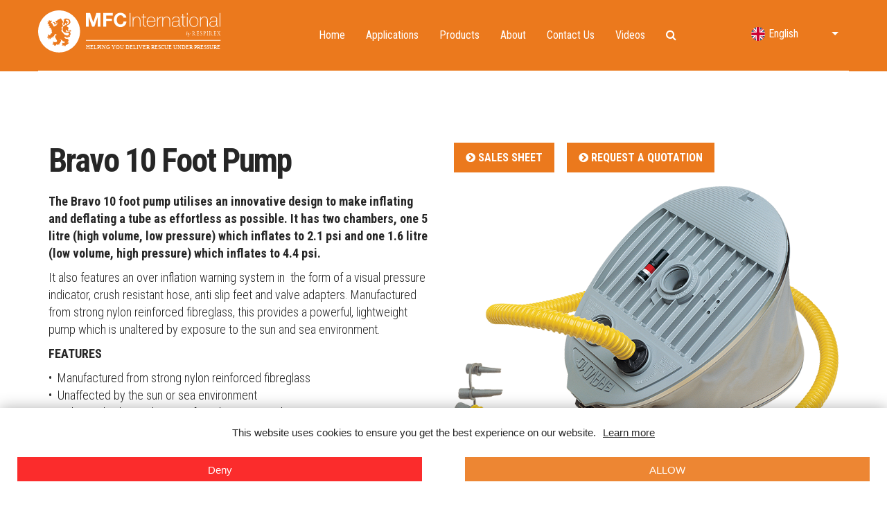

--- FILE ---
content_type: text/html; charset=UTF-8
request_url: https://www.mfc-international.com/home/products/inflation-equipment/bravo-10-foot-pump
body_size: 13616
content:
<!DOCTYPE HTML>
<html lang="en">
<head>

    
<title>Bravo 10 Foot Pump :: MFC International</title>

<meta http-equiv="content-type" content="text/html; charset=UTF-8"/>
<meta name="generator" content="concrete5"/>
<meta name="msapplication-TileImage" content="https://www.mfc-international.com/application/files/7315/5005/2331/mfc.faviconpng.png"/>
<link rel="shortcut icon" href="https://www.mfc-international.com/application/files/9215/5005/2239/mfc_favicon_rHg_icon.ico" type="image/x-icon"/>
<link rel="icon" href="https://www.mfc-international.com/application/files/9215/5005/2239/mfc_favicon_rHg_icon.ico" type="image/x-icon"/>
<link rel="apple-touch-icon" href="https://www.mfc-international.com/application/files/7315/5005/2331/mfc.faviconpng.png"/>
<link rel="canonical" href="https://www.mfc-international.com/home/products/inflation-equipment/bravo-10-foot-pump">
<script type="text/javascript">
    var CCM_DISPATCHER_FILENAME = "/index.php";
    var CCM_CID = 449;
    var CCM_EDIT_MODE = false;
    var CCM_ARRANGE_MODE = false;
    var CCM_IMAGE_PATH = "/concrete/images";
    var CCM_TOOLS_PATH = "/index.php/tools/required";
    var CCM_APPLICATION_URL = "https://www.mfc-international.com";
    var CCM_REL = "";
    var CCM_ACTIVE_LOCALE = "en_GB";
</script>

<link href="https://www.mfc-international.com/ccm/system/css/layout/26?ccm_nocache=ecc0182cd18feda468d499497a21c60564f27405" rel="stylesheet" type="text/css" media="all">
<script type="text/javascript" src="/concrete/js/jquery.js?ccm_nocache=ecc0182cd18feda468d499497a21c60564f27405"></script>
<link href="/application/files/cache/css/7cd3f7ba69982e5835a67ea8971b3b993417b2d5.css?ccm_nocache=ecc0182cd18feda468d499497a21c60564f27405" rel="stylesheet" type="text/css" media="all" data-source="/packages/eu_cookie_law/css/cookie-disclosure.css?ccm_nocache=e542808121518c740b6c6c3b78e15a52468d83c4 /concrete/css/font-awesome.css?ccm_nocache=ecc0182cd18feda468d499497a21c60564f27405 /concrete/css/jquery-magnific-popup.css?ccm_nocache=ecc0182cd18feda468d499497a21c60564f27405">
<script type="text/javascript"> 
var vv_account_id = 'UbqcCGJ69D'; 
var vv_BaseURL = (("https:" == document.location.protocol) ? "https://frontend.id-visitors.com/FrontEndWeb/" : "http://frontend.id-visitors.com/FrontEndWeb/");
(function () { 
var va = document.createElement('script'); va.type = 'text/javascript'; va.async = true; 
va.src = vv_BaseURL + 'Scripts/liveVisitAsync.js'; 
var sv = document.getElementsByTagName('script')[0]; sv.parentNode.insertBefore(va, sv); 
})(); 
</script>
<meta name="google-site-verification" content="-udRHTN8cMSUpzOvINJOuJhtYfGWTwPaqvS8ywmuHt8" />
<script type="text/javascript">var whoistrack_params = whoistrack_params || []; whoistrack_params.push(["wait", "cb0dc0e12a4d414f87761a5ab4debc9a"]); var t = document["createElement"]("script"), i; t["type"] = "text/javascript"; t["src"] = window["location"]["href"]["split"]("/")[0] + "//app.whoisvisiting.com/who.js"; i = document["getElementsByTagName"]("script")[0]; i["parentNode"]["insertBefore"](t, i);</script>

<!-- Google tag (gtag.js) -->
<script async src="https://www.googletagmanager.com/gtag/js?id=G-WN44DHZCZ5"></script>
<script>
  window.dataLayer = window.dataLayer || [];
  function gtag(){dataLayer.push(arguments);}
  gtag('js', new Date());

  gtag('config', 'G-WN44DHZCZ5');
</script>
<script type="text/javascript" async defer src=https://chloe.insightly.services/js/LZJLJN.js></script>

<!-- Start of HubSpot Embed Code -->
<script type="text/javascript" id="hs-script-loader" async defer src="//js-eu1.hs-scripts.com/145753946.js"></script>
<!-- End of HubSpot Embed Code -->
<!-- Google Tag Manager -->
<script>(function(w,d,s,l,i){w[l]=w[l]||[];w[l].push({'gtm.start':
new Date().getTime(),event:'gtm.js'});var f=d.getElementsByTagName(s)[0],
j=d.createElement(s),dl=l!='dataLayer'?'&l='+l:'';j.async=true;j.src=
'https://www.googletagmanager.com/gtm.js?id='+i+dl;f.parentNode.insertBefore(j,f);
})(window,document,'script','dataLayer','GTM-N793GW9');</script>
<!-- End Google Tag Manager -->    <meta http-equiv="X-UA-Compatible" content="IE=edge">
    <link rel="stylesheet" type="text/css" href="/packages/fruitful/themes/fruitful/css/bootstrap-modified.css">
    <link href='https://fonts.googleapis.com/css?family=Roboto:400,900,700,500,300,100' rel='stylesheet' type='text/css'>    
    <link href='https://fonts.googleapis.com/css?family=Roboto+Condensed:400,300,700' rel='stylesheet' type='text/css'>  
		<link href="/application/files/cache/css/fruitful/msm_banner.css?ts=1757929196" rel="stylesheet" type="text/css" media="all">	
	<link href="/application/files/cache/css/fruitful/custom.css?ts=1757929197" rel="stylesheet" type="text/css" media="all">	
	<link href="/application/files/cache/css/fruitful/msm_ajax_slider.css?ts=1757929197" rel="stylesheet" type="text/css" media="all">	
	<link href="/application/files/cache/css/fruitful/image_with_text.css?ts=1757929197" rel="stylesheet" type="text/css" media="all">	
        <link href="/application/files/cache/css/fruitful/respo.css?ts=1757929198" rel="stylesheet" type="text/css" media="all">        <link href="/application/files/cache/css/fruitful/overlay.css?ts=1757929198" rel="stylesheet" type="text/css" media="all">	<meta name="viewport" content="width=device-width, initial-scale=1.0">	
    <script>
        if (navigator.userAgent.match(/IEMobile\/10\.0/)) {
            var msViewportStyle = document.createElement('style')
            msViewportStyle.appendChild(
                document.createTextNode(
                    '@-ms-viewport{width:auto!important}'
                )
            )
            document.querySelector('head').appendChild(msViewportStyle)
        }
    </script>	

</head>

<body id="page449" class=" langen">

<div class="ccm-page ccm-page-id-449 page-type-product-page page-template-product-template">
		
	<header id="siteHeader">
	    
    <div class="headerTop">        	  
        <div class="container">
            
            <div class="row">
        
    	        <div id="logo" class="col-xs-6 col-sm-3 col-md-4">
    	        
    	            

    <a href="https://www.mfc-international.com/home" ><img src="/application/files/1317/0740/9687/MFC_logo_new_white.svg" alt="" class="ccm-svg ccm-image-block img-responsive bID-6896"></a>
    	        
    	        </div><!-- #logo -->

                <div id="langSwitcher" class="col-sm-3 col-md-2 pull-right">                
                        
                        

    <div class="ccm-block-switch-language">

    <form method="post" class="form-inline">
                <select id="language" name="language">
            <option value="https://www.mfc-international.com/home/products/inflation-equipment/bravo-10-foot-pump/switch_language/449/202/5060" selected="selected" data-imagesrc="https://www.mfc-international.com/packages/fruitful/themes/fruitful/img/countries/gb.png"
            data-description="">English</option><option value="https://www.mfc-international.com/home/products/inflation-equipment/bravo-10-foot-pump/switch_language/449/550/5060"  data-imagesrc="https://www.mfc-international.com/packages/fruitful/themes/fruitful/img/countries/fr.png"
            data-description="">français</option><option value="https://www.mfc-international.com/home/products/inflation-equipment/bravo-10-foot-pump/switch_language/449/657/5060"  data-imagesrc="https://www.mfc-international.com/packages/fruitful/themes/fruitful/img/countries/es.png"
            data-description="">español</option><option value="https://www.mfc-international.com/home/products/inflation-equipment/bravo-10-foot-pump/switch_language/449/855/5060"  data-imagesrc="https://www.mfc-international.com/packages/fruitful/themes/fruitful/img/countries/de.png"
            data-description="">Deutsch</option>        </select>
    </form>

</div>
<script type="text/javascript">
    $(document).ready(function () {
        $('.ccm-block-switch-language select').ddslick({
            width: '100%',
            selectText: "Select your language",
            onSelected: function (selectedData) {
                if (selectedData.selectedData.value != '' && selectedData.selectedData.value != 'https://www.mfc-international.com/home/products/inflation-equipment/bravo-10-foot-pump/switch_language/449/202/5060') {
                    window.location.href = selectedData.selectedData.value;
                }

            }
        });
    });
</script>
<style>
    .ccm-block-switch-language form {
        overflow: unset;
    }
    .dd-container * {
        color: #fff;
    }

    .dd-container label, .dd-container .dd-option-text {
        line-height: normal !important;
    }

    .dd-container .dd-selected, .dd-container .dd-option {
        padding: 5px 10px;
        min-width: 118px;
    }

    .dd-container .dd-options {
        margin-top: 0px;
    }
    .dd-container .dd-selected-image, .dd-container .dd-option-image {
        margin-top: 2px;
    }
</style>
                    
                    
                </div>

                <div id="searchShellTop" class="col-sm-6 col-md-6 pull-right">                
                        

    


    

    

    

    
        <nav class="main-nav mobile visible-xs visible-sm">
           <a href="" class="nav-close"><span></span><span></span></a>
       <ul class="nav"><li class=""><a href="https://www.mfc-international.com/home" target="_self" class="">Home</a></li><li class=""><a href="https://www.mfc-international.com/home/application" target="_self" class="">Applications</a><ul><li class=""><a href="https://www.mfc-international.com/home/application/water-rescue-1" target="_self" class="">Water Rescue</a></li><li class=""><a href="https://www.mfc-international.com/home/application/fire-rescue-lifting" target="_self" class="">Fire and Rescue</a></li><li class=""><a href="https://www.mfc-international.com/home/application/humanitarian" target="_self" class="">Humanitarian</a></li><li class=""><a href="https://www.mfc-international.com/home/application/fire-rescue-lifting-1" target="_self" class="">Lifting</a></li><li class=""><a href="https://www.mfc-international.com/home/application/water-rescue" target="_self" class="">Military</a></li></ul></li><li class="nav-path-selected"><a href="https://www.mfc-international.com/home/products" target="_self" class="nav-path-selected">Products</a><ul><li class=""><a href="https://www.mfc-international.com/home/products/water-rescue" target="_self" class="">Water, Mud &amp; Ice Rescue</a></li><li class=""><a href="https://www.mfc-international.com/home/products/mountain-urban-rescue" target="_self" class="">Mountain &amp; Urban Rescue</a></li><li class=""><a href="https://www.mfc-international.com/home/products/air-lifting-bags" target="_self" class="">Lifting Bags</a></li><li class=""><a href="https://www.mfc-international.com/home/products/inflatable-shelters" target="_self" class="">Inflatable Shelters</a></li><li class=""><a href="https://www.mfc-international.com/home/products/decontamination" target="_self" class="">Decontamination</a></li><li class=""><a href="https://www.mfc-international.com/home/products/water-storage" target="_self" class="">Water Storage</a></li><li class=""><a href="https://www.mfc-international.com/home/products/controllers" target="_self" class="">Controllers, Regulators &amp; Hoses</a></li><li class="nav-path-selected"><a href="https://www.mfc-international.com/home/products/inflation-equipment" target="_self" class="nav-path-selected">Inflation Equipment</a></li><li class=""><a href="https://www.mfc-international.com/home/products/decontamination-accessories" target="_self" class="">Decontamination Accessories</a></li><li class=""><a href="https://www.mfc-international.com/home/products/inflatable-shelters/inflatable-shelter-accessories" target="_self" class="">Inflatable Shelter Accessories</a></li></ul></li><li class=""><a href="https://www.mfc-international.com/home/about/company-1" target="_self" class="">About</a><ul><li class=""><a href="https://www.mfc-international.com/home/about/company-1-1" target="_self" class="">The Company</a></li><li class=""><a href="https://www.mfc-international.com/home/about/company-1/quality" target="_self" class="">Quality</a></li><li class=""><a href="https://www.mfc-international.com/home/about/company-1/service-repair" target="_self" class="">Service &amp; Repair</a></li><li class=""><a href="https://www.mfc-international.com/home/about/company-1/download-brochures" target="_self" class="">Brochures</a></li><li class=""><a href="https://www.mfc-international.com/home/about/company-1/news" target="_self" class="">News</a></li><li class=""><a href="https://www.mfc-international.com/home/about/events" target="_self" class="">Events</a></li><li class=""><a href="https://www.mfc-international.com/home/about/testimonials" target="_self" class="">Testimonials</a></li><li class=""><a href="http://blog.mfc-international.com/mfc-blog" target="_blank" class="">Blog</a></li><li class=""><a href="https://content.mfc-international.com/defence-capabilities-of-mfc" target="_blank" class="">Defence Capabilities</a></li></ul></li><li class=""><a href="https://www.mfc-international.com/home/contact" target="_self" class="">Contact Us</a><ul><li class=""><a href="https://www.mfc-international.com/home/resellers" target="_self" class="">Resellers</a></li></ul></li><li class=""><a href="https://www.mfc-international.com/home/videos" target="_self" class="">Videos</a><ul><li class=""><a href="https://www.mfc-international.com/home/videos/lifting-bags" target="_self" class="">Lifting Bags</a></li><li class=""><a href="https://www.mfc-international.com/home/videos/water-rescue" target="_self" class="">Water Rescue</a></li><li class=""><a href="https://www.mfc-international.com/home/videos/shelters-decontamination" target="_self" class="">Shelters &amp; Decontamination</a></li></ul></li></ul>    </nav>

    <div class="main-nav-outer">

                <a href="" class="nav-pull visible-xs visible-sm"><span></span><span></span><span></span></a>
        <nav class="main-nav desktop hidden-xs hidden-sm">
                <ul class="nav"><li class=""><a href="https://www.mfc-international.com/home" target="_self" class="">Home</a></li><li class=""><a href="https://www.mfc-international.com/home/application" target="_self" class="">Applications</a><ul><li class=""><a href="https://www.mfc-international.com/home/application/water-rescue-1" target="_self" class="">Water Rescue</a><ul><li class=""><a href="https://www.mfc-international.com/home/application/water-rescue-1/rescue-sled" target="_self" class="">Rescue Sled (RS)</a></li><li class=""><a href="https://www.mfc-international.com/home/application/water-rescue-1/rsw-rescue-sled" target="_self" class="">RSW Rescue Sled</a></li><li class=""><a href="https://www.mfc-international.com/home/application/water-rescue-1/rescue-craft" target="_self" class="">Rescue Craft</a></li><li class=""><a href="https://www.mfc-international.com/home/application/water-rescue-1/evacuation-raft" target="_self" class="">Evacuation Raft</a></li><li class=""><a href="https://www.mfc-international.com/home/application/water-rescue-1/multifunction-craft" target="_self" class="">Multifunction Craft</a></li><li class=""><a href="https://www.mfc-international.com/home/application/water-rescue-1/jet-ski-rescue-board" target="_self" class="">Jet Ski Rescue Board</a></li><li class=""><a href="https://www.mfc-international.com/home/application/water-rescue-1/airtrack-rescue-path" target="_self" class="">Airtrack Rescue Path (Hypalon)</a></li><li class=""><a href="https://www.mfc-international.com/home/application/water-rescue-1/animal-rescue-path" target="_self" class="">Animal Rescue Path</a></li><li class=""><a href="https://www.mfc-international.com/home/application/water-rescue-1/inflatable-stretcher" target="_self" class="">Inflatable Stretcher</a></li><li class=""><a href="https://www.mfc-international.com/home/application/water-rescue-1/api-stretcher" target="_self" class="">All Terrain Stretcher (API)</a></li><li class=""><a href="https://www.mfc-international.com/home/application/water-rescue-1/hose-inflation-kit" target="_self" class="">Fire Hose Inflation Kit</a></li><li class=""><a href="https://www.mfc-international.com/home/application/water-rescue-1/water-rescue-kit" target="_self" class="">Water Rescue Kit</a></li><li class=""><a href="https://www.mfc-international.com/home/application/water-rescue-1/wading-pole" target="_self" class="">Wading Pole</a></li><li class=""><a href="https://www.mfc-international.com/home/application/water-rescue-1/body-bag" target="_self" class="">Body Bag</a></li><li class=""><a href="https://www.mfc-international.com/home/application/water-rescue-1/drysuit" target="_self" class="">Drysuit</a></li><li class=""><a href="https://www.mfc-international.com/home/application/water-rescue-1/inflation-equipment" target="_self" class="">Inflation Equipment</a><ul><li class=""><a href="https://www.mfc-international.com/home/application/water-rescue-1/inflation-equipment/mfc-inflator-deflator" target="_self" class="">Scoprega GE25 Electric Inflator</a></li><li class=""><a href="https://www.mfc-international.com/home/application/water-rescue-1/inflation-equipment/bravo-4-hand-pump" target="_self" class="">Bravo 4 Hand Pump</a></li><li class=""><a href="https://www.mfc-international.com/home/application/water-rescue-1/inflation-equipment/bravo-electric-inflator" target="_self" class="">GE1800 ARS Inflator</a></li><li class="nav-selected nav-path-selected"><a href="https://www.mfc-international.com/home/application/water-rescue-1/inflation-equipment/bravo-10-foot-pump" target="_self" class="nav-selected nav-path-selected">Bravo 10 Foot Pump</a></li><li class=""><a href="https://www.mfc-international.com/home/application/water-rescue-1/inflation-equipment/electric-air-pump" target="_self" class="">Electric Air Pump</a></li></ul></li></ul></li><li class=""><a href="https://www.mfc-international.com/home/application/fire-rescue-lifting" target="_self" class="">Fire and Rescue</a><ul><li class=""><a href="https://www.mfc-international.com/home/application/fire-rescue-lifting/stak-jaks" target="_self" class="">StakJak 8 Bar Lifting Bags</a></li><li class=""><a href="https://www.mfc-international.com/home/application/fire-rescue-lifting/powermats" target="_self" class="">Powermat 8 Bar Lifting Bags</a></li><li class=""><a href="https://www.mfc-international.com/home/application/fire-rescue-lifting/2-3-tier-bag" target="_self" class="">2 &amp; 3 Tier Lifting Bags</a></li><li class=""><a href="https://www.mfc-international.com/home/application/fire-rescue-lifting/catch-bag" target="_self" class="">Catch Bags</a></li><li class=""><a href="https://www.mfc-international.com/home/application/fire-rescue-lifting/high-pressure-lifting-cushions" target="_self" class="">1 Bar Lifting Bags</a></li><li class=""><a href="https://www.mfc-international.com/home/application/fire-rescue-lifting/low-pressure-high-lifting-bags" target="_self" class="">0.5 Bar High-Lift Bags</a></li><li class=""><a href="https://www.mfc-international.com/home/application/fire-rescue-lifting/single-decontamination-shower" target="_self" class="">Single Decontamination Shower</a></li><li class=""><a href="https://www.mfc-international.com/home/application/fire-rescue-lifting/four-person-decontamination-unit" target="_self" class="">Four Person Decontamination Unit</a></li><li class=""><a href="https://www.mfc-international.com/home/application/fire-rescue-lifting/hose-inflation-kit" target="_self" class="">Fire Hose Inflation Kit</a></li><li class=""><a href="https://www.mfc-international.com/home/application/fire-rescue-lifting/inflatable-reservoir" target="_self" class="">Inflatable Reservoir</a></li><li class=""><a href="https://www.mfc-international.com/home/application/fire-rescue-lifting/pillow-tanks" target="_self" class="">Pillow Tanks</a></li><li class=""><a href="https://www.mfc-international.com/home/application/fire-rescue-lifting/low-pressure-lifting-cushions" target="_self" class="">0.5 Bar Lifting Bags</a></li><li class=""><a href="https://www.mfc-international.com/home/application/fire-rescue-lifting/accesories" target="_self" class="">Accesories</a><ul><li class=""><a href="https://www.mfc-international.com/home/application/fire-rescue-lifting/accesories/plastic-box-controller" target="_self" class="">Plastic Box Controller</a></li><li class=""><a href="https://www.mfc-international.com/home/application/fire-rescue-lifting/accesories/aluminium-control-unit" target="_self" class="">Aluminium Control Unit</a></li><li class=""><a href="https://www.mfc-international.com/home/application/fire-rescue-lifting/accesories/handheld-controller" target="_self" class="">Handheld Controller</a></li><li class=""><a href="https://www.mfc-international.com/home/application/fire-rescue-lifting/accesories/single-stage-regulators" target="_self" class="">Regulators</a></li><li class=""><a href="https://www.mfc-international.com/home/application/fire-rescue-lifting/accesories/hoses" target="_self" class="">Hoses</a></li><li class=""><a href="https://www.mfc-international.com/home/application/fire-rescue-lifting/accesories/adaptors-and-couplings" target="_self" class="">Couplings</a></li></ul></li></ul></li><li class=""><a href="https://www.mfc-international.com/home/application/humanitarian" target="_self" class="">Humanitarian</a><ul><li class=""><a href="https://www.mfc-international.com/home/application/humanitarian/inflatable-shelters" target="_self" class="">Welded Inflatable Shelters</a></li><li class=""><a href="https://www.mfc-international.com/home/application/humanitarian/single-decontamination-shower" target="_self" class="">Single Decontamination Shower</a></li><li class=""><a href="https://www.mfc-international.com/home/application/humanitarian/four-person-decontamination-unit" target="_self" class="">Four Person Decontamination Unit</a></li><li class=""><a href="https://www.mfc-international.com/home/application/humanitarian/decontamination-units" target="_self" class="">Mass Decontamination Unit</a></li><li class=""><a href="https://www.mfc-international.com/home/application/humanitarian/inflatable-reservoir" target="_self" class="">Inflatable Reservoir</a></li><li class=""><a href="https://www.mfc-international.com/home/application/humanitarian/pillow-tanks" target="_self" class="">Pillow Tanks</a></li><li class=""><a href="https://www.mfc-international.com/home/application/humanitarian/berms" target="_self" class="">Berms</a></li><li class=""><a href="https://www.mfc-international.com/home/application/humanitarian/accessories" target="_self" class="">Accessories</a><ul><li class=""><a href="https://www.mfc-international.com/home/application/humanitarian/accessories/dosatron-trolley" target="_self" class="">Dosatron with Trolley</a></li><li class=""><a href="https://www.mfc-international.com/home/application/humanitarian/accessories/inlet-water-pump" target="_self" class="">Inlet Water Pump</a></li><li class=""><a href="https://www.mfc-international.com/home/application/humanitarian/accessories/submersible-pump" target="_self" class="">Submersible Water Pump</a></li><li class=""><a href="https://www.mfc-international.com/home/application/humanitarian/accessories/decon-pallets" target="_self" class="">Decon Pallets</a></li><li class=""><a href="https://www.mfc-international.com/home/application/humanitarian/accessories/decon-hand-rail" target="_self" class="">Decon Hand Rail</a></li><li class=""><a href="https://www.mfc-international.com/home/application/humanitarian/accessories/rubber-mallet" target="_self" class="">Rubber Mallet</a></li><li class=""><a href="https://www.mfc-international.com/home/application/humanitarian/accessories/steel-j-pegs" target="_self" class="">Steel J-Pegs</a></li><li class=""><a href="https://www.mfc-international.com/home/application/humanitarian/accessories/mfc-inflator-deflator" target="_self" class="">Scoprega GE25 Electric Inflator</a></li><li class=""><a href="https://www.mfc-international.com/home/application/humanitarian/accessories/bravo-4-hand-pump" target="_self" class="">Bravo 4 Hand Pump</a></li><li class=""><a href="https://www.mfc-international.com/home/application/humanitarian/accessories/bravo-electric-inflator" target="_self" class="">GE1800 ARS Inflator</a></li><li class="nav-selected nav-path-selected"><a href="https://www.mfc-international.com/home/application/humanitarian/accessories/bravo-10-foot-pump" target="_self" class="nav-selected nav-path-selected">Bravo 10 Foot Pump</a></li><li class=""><a href="https://www.mfc-international.com/home/application/humanitarian/accessories/electric-air-pump" target="_self" class="">Electric Air Pump</a></li></ul></li></ul></li><li class=""><a href="https://www.mfc-international.com/home/application/fire-rescue-lifting-1" target="_self" class="">Lifting</a><ul><li class=""><a href="https://www.mfc-international.com/home/application/fire-rescue-lifting-1/stak-jaks-12" target="_self" class="">StakJak 12 Bar Lifting Bags</a></li><li class=""><a href="https://www.mfc-international.com/home/application/fire-rescue-lifting-1/stak-jaks-8" target="_self" class="">StakJak 8 Bar Lifting Bags</a></li><li class=""><a href="https://www.mfc-international.com/home/application/fire-rescue-lifting-1/powermats-12" target="_self" class="">Powermat 12 Bar Lifting Bags</a></li><li class=""><a href="https://www.mfc-international.com/home/application/fire-rescue-lifting-1/powermats" target="_self" class="">Powermat 8 Bar Lifting Bags</a></li><li class=""><a href="https://www.mfc-international.com/home/application/fire-rescue-lifting-1/high-pressure-lifting-cushions" target="_self" class="">1 Bar Lifting Bags</a></li><li class=""><a href="https://www.mfc-international.com/home/application/fire-rescue-lifting-1/low-pressure-lifting-bags" target="_self" class="">0.5 Bar Lifting Bags</a></li><li class=""><a href="https://www.mfc-international.com/home/application/fire-rescue-lifting-1/2-3-tier-bag" target="_self" class="">2 &amp; 3 Tier Lifting Bags</a></li><li class=""><a href="https://www.mfc-international.com/home/application/fire-rescue-lifting-1/low-pressure-high-lifting-bags" target="_self" class="">0.5 Bar High-Lift Bags</a></li><li class=""><a href="https://www.mfc-international.com/home/application/fire-rescue-lifting-1/catch-bag" target="_self" class="">Catch Bags</a></li><li class=""><a href="https://www.mfc-international.com/home/application/fire-rescue-lifting-1/air-force-x1-lifting-bag" target="_self" class="">Air Force X1 Lifting Bag</a></li><li class=""><a href="https://www.mfc-international.com/home/application/fire-rescue-lifting-1/accessories" target="_self" class="">Accessories</a><ul><li class=""><a href="https://www.mfc-international.com/home/application/fire-rescue-lifting-1/accessories/plastic-box-controller" target="_self" class="">Plastic Box Controller</a></li><li class=""><a href="https://www.mfc-international.com/home/application/fire-rescue-lifting-1/accessories/aluminium-control-unit" target="_self" class="">Aluminium Control Unit</a></li><li class=""><a href="https://www.mfc-international.com/home/application/fire-rescue-lifting-1/accessories/handheld-controller" target="_self" class="">Handheld Controller</a></li><li class=""><a href="https://www.mfc-international.com/home/application/fire-rescue-lifting-1/accessories/single-stage-regulators" target="_self" class="">Regulators</a></li><li class=""><a href="https://www.mfc-international.com/home/application/fire-rescue-lifting-1/accessories/hoses" target="_self" class="">Hoses</a></li><li class=""><a href="https://www.mfc-international.com/home/application/fire-rescue-lifting-1/accessories/adaptors-and-couplings" target="_self" class="">Couplings</a></li></ul></li></ul></li><li class=""><a href="https://www.mfc-international.com/home/application/water-rescue" target="_self" class="">Military</a><ul><li class=""><a href="https://www.mfc-international.com/home/application/water-rescue/rescue-sled" target="_self" class="">Rescue Sled (RS)</a></li><li class=""><a href="https://www.mfc-international.com/home/application/water-rescue/multifunction-craft" target="_self" class="">Multifunction Craft</a></li><li class=""><a href="https://www.mfc-international.com/home/application/water-rescue/inflatable-shelters" target="_self" class="">Welded Inflatable Shelters</a></li><li class=""><a href="https://www.mfc-international.com/home/application/water-rescue/decontamination-units" target="_self" class="">Mass Decontamination Unit</a></li><li class=""><a href="https://www.mfc-international.com/home/application/water-rescue/stak-jaks-12" target="_self" class="">StakJak 12 Bar Lifting Bags</a></li><li class=""><a href="https://www.mfc-international.com/home/application/water-rescue/stak-jaks-8" target="_self" class="">StakJak 8 Bar Lifting Bags</a></li><li class=""><a href="https://www.mfc-international.com/home/application/water-rescue/powermats-12" target="_self" class="">Powermat 12 Bar Lifting Bags</a></li><li class=""><a href="https://www.mfc-international.com/home/application/water-rescue/powermats" target="_self" class="">Powermat 8 Bar Lifting Bags</a></li><li class=""><a href="https://www.mfc-international.com/home/application/water-rescue/high-pressure-lifting-cushions" target="_self" class="">1 Bar Lifting Bags</a></li><li class=""><a href="https://www.mfc-international.com/home/application/water-rescue/air-force-x1-lifting-bag" target="_self" class="">Air Force X1 Lifting Bag</a></li><li class=""><a href="https://www.mfc-international.com/home/application/water-rescue/inflatable-reservoir" target="_self" class="">Inflatable Reservoir</a></li><li class=""><a href="https://www.mfc-international.com/home/application/water-rescue/pillow-tanks" target="_self" class="">Pillow Tanks</a></li></ul></li></ul></li><li class="nav-path-selected"><a href="https://www.mfc-international.com/home/products" target="_self" class="nav-path-selected">Products</a><ul><li class=""><a href="https://www.mfc-international.com/home/products/water-rescue" target="_self" class="">Water, Mud &amp; Ice Rescue</a><ul><li class=""><a href="https://www.mfc-international.com/home/products/water-rescue/rescue-sled" target="_self" class="">Rescue Sled (RS)</a></li><li class=""><a href="https://www.mfc-international.com/home/products/water-rescue/rsw-rescue-sled" target="_self" class="">RSW Rescue Sled</a></li><li class=""><a href="https://www.mfc-international.com/home/products/water-rescue/evacuation-raft" target="_self" class="">Evacuation Raft</a></li><li class=""><a href="https://www.mfc-international.com/home/products/water-rescue/rescue-craft" target="_self" class="">Rescue Craft</a></li><li class=""><a href="https://www.mfc-international.com/home/products/water-rescue/multifunction-craft" target="_self" class="">Multifunction Craft</a></li><li class=""><a href="https://www.mfc-international.com/home/products/water-rescue/jet-ski-rescue-board" target="_self" class="">Jet Ski Rescue Board</a></li><li class=""><a href="https://www.mfc-international.com/home/products/water-rescue/airtrack-rescue-path-hypalon" target="_self" class="">Airtrack Rescue Path (Hypalon)</a></li><li class=""><a href="https://www.mfc-international.com/home/products/water-rescue/airtrack-rescue-path-tpu" target="_self" class="">Airtrack Rescue Path (TPU)</a></li><li class=""><a href="https://www.mfc-international.com/home/products/water-rescue/animal-rescue-path" target="_self" class="">Animal Rescue Path</a></li><li class=""><a href="https://www.mfc-international.com/home/products/water-rescue/inflatable-stretcher" target="_self" class="">Inflatable Stretcher</a></li><li class=""><a href="https://www.mfc-international.com/home/products/water-rescue/api-stretcher" target="_self" class="">All Terrain Stretcher (API)</a></li><li class=""><a href="https://www.mfc-international.com/home/products/water-rescue/hose-inflation-kit" target="_self" class="">Fire Hose Inflation Kit</a></li><li class=""><a href="https://www.mfc-international.com/home/products/water-rescue/water-rescue-kit" target="_self" class="">Water Rescue Kit</a></li><li class=""><a href="https://www.mfc-international.com/home/products/water-rescue/body-bag" target="_self" class="">Body Bag</a></li><li class=""><a href="https://www.mfc-international.com/home/products/water-rescue/drysuit" target="_self" class="">Drysuit</a></li></ul></li><li class=""><a href="https://www.mfc-international.com/home/products/mountain-urban-rescue" target="_self" class="">Mountain &amp; Urban Rescue</a><ul><li class=""><a href="https://www.mfc-international.com/home/products/mountain-urban-rescue/inflatable-stretcher" target="_self" class="">Inflatable Stretcher</a></li><li class=""><a href="https://www.mfc-international.com/home/products/mountain-urban-rescue/api-stretcher" target="_self" class="">All Terrain Stretcher (API)</a></li><li class=""><a href="https://www.mfc-international.com/home/products/mountain-urban-rescue/body-bag" target="_self" class="">Body Bag</a></li></ul></li><li class=""><a href="https://www.mfc-international.com/home/products/air-lifting-bags" target="_self" class="">Lifting Bags</a><ul><li class=""><a href="https://www.mfc-international.com/home/products/air-lifting-bags/stak-jaks-12bar" target="_self" class="">StakJak 12 Bar Lifting Bags</a></li><li class=""><a href="https://www.mfc-international.com/home/products/air-lifting-bags/stak-jaks-8" target="_self" class="">StakJak 8 Bar Lifting Bags</a></li><li class=""><a href="https://www.mfc-international.com/home/products/air-lifting-bags/powermats-12bar" target="_self" class="">Powermat 12 Bar Lifting Bags</a></li><li class=""><a href="https://www.mfc-international.com/home/products/air-lifting-bags/powermats-8" target="_self" class="">Powermat 8 Bar Lifting Bags</a></li><li class=""><a href="https://www.mfc-international.com/home/products/air-lifting-bags/high-pressure-lifting-cushions" target="_self" class="">1 Bar Lifting Bags</a></li><li class=""><a href="https://www.mfc-international.com/home/products/air-lifting-bags/low-pressure-lifting-bags" target="_self" class="">0.5 Bar Lifting Bags</a></li><li class=""><a href="https://www.mfc-international.com/home/products/air-lifting-bags/2-3-tier-bag" target="_self" class="">2 &amp; 3 Tier Lifting Bags</a></li><li class=""><a href="https://www.mfc-international.com/home/products/air-lifting-bags/low-pressure-high-lifting-bags" target="_self" class="">0.5 Bar High-Lift Bags</a></li><li class=""><a href="https://www.mfc-international.com/home/products/air-lifting-bags/catch-bag" target="_self" class="">Catch Bags</a></li><li class=""><a href="https://www.mfc-international.com/home/products/air-lifting-bags/air-force-x1-lifting-bag" target="_self" class="">Air Force X1 Lifting Bag</a></li></ul></li><li class=""><a href="https://www.mfc-international.com/home/products/inflatable-shelters" target="_self" class="">Inflatable Shelters</a><ul><li class=""><a href="https://www.mfc-international.com/home/products/inflatable-shelters/inflatable-shelters" target="_self" class="">Welded Inflatable Shelters</a></li><li class=""><a href="https://www.mfc-international.com/home/products/inflatable-shelters/acessories-1" target="_self" class="">Inflatable Shelter Accessories</a></li></ul></li><li class=""><a href="https://www.mfc-international.com/home/products/decontamination" target="_self" class="">Decontamination</a><ul><li class=""><a href="https://www.mfc-international.com/home/products/decontamination/single-decontamination-shower" target="_self" class="">Single Decontamination Shower</a></li><li class=""><a href="https://www.mfc-international.com/home/products/decontamination/assisted-decontamination-shower" target="_self" class="">Assisted Decontamination Shower</a></li><li class=""><a href="https://www.mfc-international.com/home/products/decontamination/four-person-decontamination-unit" target="_self" class="">Four Person Decontamination Unit</a></li><li class=""><a href="https://www.mfc-international.com/home/products/decontamination/mass-decontamination-unit" target="_self" class="">Mass Decontamination Unit</a></li><li class=""><a href="https://www.mfc-international.com/home/products/decontamination/accessories-1" target="_self" class="">Decontamination Accessories</a></li></ul></li><li class=""><a href="https://www.mfc-international.com/home/products/water-storage" target="_self" class="">Water Storage</a><ul><li class=""><a href="https://www.mfc-international.com/home/products/water-storage/berms" target="_self" class="">Berms</a></li><li class=""><a href="https://www.mfc-international.com/home/products/water-storage/inflatable-reservoir" target="_self" class="">Inflatable Reservoir</a></li><li class=""><a href="https://www.mfc-international.com/home/products/water-storage/pillow-tanks" target="_self" class="">Pillow Tanks</a></li></ul></li><li class=""><a href="https://www.mfc-international.com/home/products/controllers" target="_self" class="">Controllers, Regulators &amp; Hoses</a><ul><li class=""><a href="https://www.mfc-international.com/home/products/controllers/aluminium-control-unit" target="_self" class="">Aluminium Control Unit</a></li><li class=""><a href="https://www.mfc-international.com/home/products/controllers/handheld-controller" target="_self" class="">Handheld Controller</a></li><li class=""><a href="https://www.mfc-international.com/home/products/controllers/single-stage-regulators" target="_self" class="">Regulators</a></li><li class=""><a href="https://www.mfc-international.com/home/products/controllers/hoses" target="_self" class="">Hoses</a></li></ul></li><li class="nav-path-selected"><a href="https://www.mfc-international.com/home/products/inflation-equipment" target="_self" class="nav-path-selected">Inflation Equipment</a><ul><li class=""><a href="https://www.mfc-international.com/home/products/inflation-equipment/ge25-inflator-deflator" target="_self" class="">Scoprega GE25 Electric Inflator</a></li><li class=""><a href="https://www.mfc-international.com/home/products/inflation-equipment/bravo-4-hand-pump" target="_self" class="">Bravo 4 Hand Pump</a></li><li class=""><a href="https://www.mfc-international.com/home/products/inflation-equipment/ars-inflater" target="_self" class="">GE1800 ARS Inflator</a></li><li class=""><a href="https://www.mfc-international.com/home/products/inflation-equipment/ge1800-standard" target="_self" class="">GE1800 Standard Inflator</a></li><li class="nav-selected nav-path-selected"><a href="https://www.mfc-international.com/home/products/inflation-equipment/bravo-10-foot-pump" target="_self" class="nav-selected nav-path-selected">Bravo 10 Foot Pump</a></li></ul></li><li class=""><a href="https://www.mfc-international.com/home/products/decontamination-accessories" target="_self" class="">Decontamination Accessories</a><ul><li class=""><a href="https://www.mfc-international.com/home/products/decontamination-accessories/pillow-tanks" target="_self" class="">Pillow Tanks</a></li><li class=""><a href="https://www.mfc-international.com/home/products/decontamination-accessories/dosatron-trolley" target="_self" class="">Dosatron with Trolley</a></li><li class=""><a href="https://www.mfc-international.com/home/products/decontamination-accessories/portable-generator-large" target="_self" class="">Portable Generator - Large</a></li><li class=""><a href="https://www.mfc-international.com/home/products/decontamination-accessories/portable-generator-small" target="_self" class="">Portable Generator - Small</a></li><li class=""><a href="https://www.mfc-international.com/home/products/decontamination-accessories/portable-water-heater" target="_self" class="">HotTap Portable Water Heater</a></li><li class=""><a href="https://www.mfc-international.com/home/products/decontamination-accessories/mobile-water-heater" target="_self" class="">Mobile Water Heater</a></li><li class=""><a href="https://www.mfc-international.com/home/products/decontamination-accessories/heater-20kw" target="_self" class="">Portable 20kw Heater</a></li><li class=""><a href="https://www.mfc-international.com/home/products/decontamination-accessories/inlet-water-pump" target="_self" class="">Inlet Water Pump</a></li><li class=""><a href="https://www.mfc-international.com/home/products/decontamination-accessories/submersible-pump" target="_self" class="">Submersible Water Pump</a></li><li class=""><a href="https://www.mfc-international.com/home/products/decontamination-accessories/pre-decon-pack" target="_self" class="">Pre Decontamination Modesty Pack</a></li><li class=""><a href="https://www.mfc-international.com/home/products/decontamination-accessories/post-decon-pack" target="_self" class="">Post Decontamination Modesty Pack</a></li><li class=""><a href="https://www.mfc-international.com/home/products/decontamination-accessories/patient-conveyor" target="_self" class="">Patient Conveyor</a></li><li class=""><a href="https://www.mfc-international.com/home/products/decontamination-accessories/led-waterproof-floodlights" target="_self" class="">Waterproof LED Flood Lights</a></li><li class=""><a href="https://www.mfc-international.com/home/products/decontamination-accessories/waterproof-led-work-lights" target="_self" class="">Waterproof LED Work Lights</a></li><li class=""><a href="https://www.mfc-international.com/home/products/decontamination-accessories/led-strip-lights" target="_self" class="">LED Strip Lights</a></li><li class=""><a href="https://www.mfc-international.com/home/products/decontamination-accessories/led-waterproof-tube-lights" target="_self" class="">Waterproof LED Tube Lights</a></li><li class=""><a href="https://www.mfc-international.com/home/products/decontamination-accessories/ballast-bags" target="_self" class="">Shelter Ballast Bags</a></li><li class=""><a href="https://www.mfc-international.com/home/products/decontamination-accessories/decon-pallets" target="_self" class="">Decon Pallets</a></li><li class=""><a href="https://www.mfc-international.com/home/products/decontamination-accessories/hoses" target="_self" class="">Hoses</a></li><li class=""><a href="https://www.mfc-international.com/home/products/decontamination-accessories/ars-inflater" target="_self" class="">GE1800 ARS Inflator</a></li><li class=""><a href="https://www.mfc-international.com/home/products/decontamination-accessories/ge1800-standard" target="_self" class="">GE1800 Standard Inflator</a></li><li class=""><a href="https://www.mfc-international.com/home/products/decontamination-accessories/mfc-inflator-deflator" target="_self" class="">Scoprega GE25 Electric Inflator</a></li><li class="nav-selected nav-path-selected"><a href="https://www.mfc-international.com/home/products/decontamination-accessories/bravo-10-foot-pump" target="_self" class="nav-selected nav-path-selected">Bravo 10 Foot Pump</a></li><li class=""><a href="https://www.mfc-international.com/home/products/decontamination-accessories/bravo-4-hand-pump" target="_self" class="">Bravo 4 Hand Pump</a></li><li class=""><a href="https://www.mfc-international.com/home/products/decontamination-accessories/rubber-mallet" target="_self" class="">Rubber Mallet</a></li><li class=""><a href="https://www.mfc-international.com/home/products/decontamination-accessories/steel-j-pegs" target="_self" class="">Steel J-Pegs</a></li></ul></li><li class=""><a href="https://www.mfc-international.com/home/products/inflatable-shelters/inflatable-shelter-accessories" target="_self" class="">Inflatable Shelter Accessories</a><ul><li class=""><a href="https://www.mfc-international.com/home/products/inflatable-shelters/inflatable-shelter-accessories/heater-20kw" target="_self" class="">Portable 20kw Heater</a></li><li class=""><a href="https://www.mfc-international.com/home/products/inflatable-shelters/inflatable-shelter-accessories/portable-generator-large" target="_self" class="">Portable Generator - Large</a></li><li class=""><a href="https://www.mfc-international.com/home/products/inflatable-shelters/inflatable-shelter-accessories/portable-generator-small" target="_self" class="">Portable Generator - Small</a></li><li class=""><a href="https://www.mfc-international.com/home/products/inflatable-shelters/inflatable-shelter-accessories/waterproof-led-floodlights" target="_self" class="">Waterproof LED Flood Lights</a></li><li class=""><a href="https://www.mfc-international.com/home/products/inflatable-shelters/inflatable-shelter-accessories/waterproof-led-work-lights" target="_self" class="">Waterproof LED Work Lights</a></li><li class=""><a href="https://www.mfc-international.com/home/products/inflatable-shelters/inflatable-shelter-accessories/led-waterproof-tube-lights" target="_self" class="">Waterproof LED Tube Lights</a></li><li class=""><a href="https://www.mfc-international.com/home/products/inflatable-shelters/inflatable-shelter-accessories/led-strip-lights" target="_self" class="">LED Strip Lights</a></li><li class=""><a href="https://www.mfc-international.com/home/products/inflatable-shelters/inflatable-shelter-accessories/ballast-bags" target="_self" class="">Shelter Ballast Bags</a></li><li class=""><a href="https://www.mfc-international.com/home/products/inflatable-shelters/inflatable-shelter-accessories/ars-inflater" target="_self" class="">GE1800 ARS Inflator</a></li><li class=""><a href="https://www.mfc-international.com/home/products/inflatable-shelters/inflatable-shelter-accessories/ge1800-standard" target="_self" class="">GE1800 Standard Inflator</a></li><li class=""><a href="https://www.mfc-international.com/home/products/inflatable-shelters/inflatable-shelter-accessories/mfc-inflator-deflator" target="_self" class="">Scoprega GE25 Electric Inflator</a></li><li class="nav-selected nav-path-selected"><a href="https://www.mfc-international.com/home/products/inflatable-shelters/inflatable-shelter-accessories/bravo-10-foot-pump" target="_self" class="nav-selected nav-path-selected">Bravo 10 Foot Pump</a></li><li class=""><a href="https://www.mfc-international.com/home/products/inflatable-shelters/inflatable-shelter-accessories/bravo-4-hand-pump" target="_self" class="">Bravo 4 Hand Pump</a></li><li class=""><a href="https://www.mfc-international.com/home/products/inflatable-shelters/inflatable-shelter-accessories/rubber-mallet" target="_self" class="">Rubber Mallet</a></li><li class=""><a href="https://www.mfc-international.com/home/products/inflatable-shelters/inflatable-shelter-accessories/steel-j-pegs" target="_self" class="">Steel J-Pegs</a></li></ul></li></ul></li><li class=""><a href="https://www.mfc-international.com/home/about/company-1" target="_self" class="">About</a><ul><li class=""><a href="https://www.mfc-international.com/home/about/company-1-1" target="_self" class="">The Company</a></li><li class=""><a href="https://www.mfc-international.com/home/about/company-1/quality" target="_self" class="">Quality</a></li><li class=""><a href="https://www.mfc-international.com/home/about/company-1/service-repair" target="_self" class="">Service &amp; Repair</a></li><li class=""><a href="https://www.mfc-international.com/home/about/company-1/download-brochures" target="_self" class="">Brochures</a></li><li class=""><a href="https://www.mfc-international.com/home/about/company-1/news" target="_self" class="">News</a></li><li class=""><a href="https://www.mfc-international.com/home/about/events" target="_self" class="">Events</a></li><li class=""><a href="https://www.mfc-international.com/home/about/testimonials" target="_self" class="">Testimonials</a></li><li class=""><a href="http://blog.mfc-international.com/mfc-blog" target="_blank" class="">Blog</a></li><li class=""><a href="https://content.mfc-international.com/defence-capabilities-of-mfc" target="_blank" class="">Defence Capabilities</a></li></ul></li><li class=""><a href="https://www.mfc-international.com/home/contact" target="_self" class="">Contact Us</a><ul><li class=""><a href="https://www.mfc-international.com/home/resellers" target="_self" class="">Resellers</a></li></ul></li><li class=""><a href="https://www.mfc-international.com/home/videos" target="_self" class="">Videos</a><ul><li class=""><a href="https://www.mfc-international.com/home/videos/lifting-bags" target="_self" class="">Lifting Bags</a></li><li class=""><a href="https://www.mfc-international.com/home/videos/water-rescue" target="_self" class="">Water Rescue</a></li><li class=""><a href="https://www.mfc-international.com/home/videos/shelters-decontamination" target="_self" class="">Shelters &amp; Decontamination</a></li></ul></li></ul>        </nav>
 
    </div>

    



                </div>

            </div><!-- .row -->
        </div><!-- .container -->                         
    </div>
      
    <div class="headerBanner">           
        <div class="container">        
            <div class="row">
                <div id="mainSlider" class="clearfix col-sm-12">                
                                        
                                        
                </div>            
            </div>                        
        </div><!-- .container -->                         
</div>	              
</header>
	
    <div id="headerShell">
        
                            	
        
        <div class="container">

            <div class="row">
                <nav role="navigation" aria-label="breadcrumb"><ol class="breadcrumb"><li><a href="https://www.mfc-international.com/home" target="_self">Home</a></li><li><a href="https://www.mfc-international.com/home/products" target="_self">Products</a></li><li><a href="https://www.mfc-international.com/home/products/inflation-equipment" target="_self">Inflation Equipment</a></li><li class="active">Bravo 10 Foot Pump</li></ol></nav>            </div>
        </div>
    </div>
    <div id="mainShell" class="container">

        <div class="row">

            <div class="col-sm-6">
                

    <h1  class="page-title">Bravo 10 Foot Pump</h1>


        <div class="ccm-custom-style-container ccm-custom-style-leftcontent-364 shortDesc"
            >
    <div class="ccm-block-page-attribute-display-wrapper"><p><strong>The Bravo 10 foot pump utilises an innovative design to make inflating and deflating a tube as effortless as possible. It has two chambers, one 5 litre (high volume, low pressure) which inflates to 2.1 psi and one 1.6 litre (low volume, high pressure) which inflates to 4.4 psi.</strong></p><p>It also features an over inflation warning system in &nbsp;the form of a visual pressure indicator, crush resistant hose, anti slip feet and valve adapters. Manufactured from strong nylon reinforced fibreglass, this provides a powerful, lightweight pump which is unaltered by exposure to the sun and sea environment.</p><p><strong>FEATURES</strong></p><p>• &nbsp;Manufactured from strong nylon reinforced fibreglass<br />• &nbsp;Unaffected by the sun or sea environment<br />• &nbsp;Lightweight due to the use of synthetic materials<br />• &nbsp;Features four antislip feet for greater stability<br />• &nbsp;Supplied with a non-kink hose and a selection of interchangeable valve adaptors and nozzles</p><p><strong>USED FOR</strong></p><p>• &nbsp;Inflation/deflation of our inflatable product range</p></div>
    </div>


        <div class="ccm-custom-style-container ccm-custom-style-leftcontent-365 longDesc"
            >
    <div class="ccm-block-page-attribute-display-wrapper"></div>
    </div>
            </div>
            <div class="col-sm-6 product-images">
                <div id="salessheets">
                    <a class="simpleButton btn btn-primary btn-lg " href="https://www.mfc-international.com/download_file/1409/449"><i class="fa fa-chevron-circle-right"></i> Sales Sheet</a>                                    <div id="requestaQuotation">
                                                                                    <a href="javascript:void(0)" class="request-quote simpleButton btn btn-primary btn-lg "><i
                                                        class="fa fa-chevron-circle-right"></i> Request a quotation</a>
                                                                                </div> <br><br>
                </div>
                

    <span class="ccm-block-page-attribute-display-title"></span><a href="/application/files/2815/6821/2308/BRAVO_10_Foot_Pump.png" rel="group" class="fancybox"><img src="https://www.mfc-international.com/application/files/cache/thumbnails/71f11767deeb12cc430873088ee908f1.png" width="717" height="537" alt="" class="img-responsive"/></a>


    <div class="ccm-layout-column-wrapper" id="ccm-layout-column-wrapper-26"><div class="ccm-layout-column" id="ccm-layout-column-58"><div class="ccm-layout-column-inner">

    
</div></div><div class="ccm-layout-column" id="ccm-layout-column-59"><div class="ccm-layout-column-inner">

    
</div></div><div class="ccm-layout-column" id="ccm-layout-column-60"><div class="ccm-layout-column-inner">

    
</div></div></div>
                <br><br>
                <div class='embed-container'>
                                    </div>

            </div>

        </div><!-- .row -->
        <div class="row">

            <div class="col-sm-12 tabs-content-product">

                                <br><br>
                

                  <!-- Nav tabs -->
              <ul class="nav nav-tabs" role="tablist">
                <li role="presentation" class="active"><a href="#home" aria-controls="home" role="tab" data-toggle="tab">Technical Specification</a></li>
                <li role="presentation"><a href="#profile" aria-controls="profile" role="tab" data-toggle="tab">Downloads</a></li>
              </ul>

                <!-- Tab panes -->
                <div class="tab-content">
                    <div role="tabpanel" class="tab-pane active" id="home">
                        

    
    <table class="respond table table-striped" id="BLOCK_5199" style="" data-version="1.1.0">
                <caption>Bravo 10 Foot Pump Technical Data</caption>
        
                            <thead>                        <tr>                                    <th>&nbsp;</th>                                    <th>Bravo 10 Foot Pump</th>                            </tr>            </thead>                                            <tbody>            <tr>                                    <td>Product Code</td>                                    <td>180006</td>                            </tr>                                                                    <tr>                                    <td>Materials</td>                                    <td>Nylon Reinforced Fibreglass</td>                            </tr>                                                                    <tr>                                    <td>Capacity</td>                                    <td>5 ltr (normal pressure) / 1.6 ltr (high pressure)</td>                            </tr>                                                                    <tr>                                    <td>Dimensions</td>                                    <td>35 x 25 x 8 cm</td>                            </tr>                                                                    <tr>                                    <td>Max. Pressure</td>                                    <td>800 mbar (11.6 psi)</td>                            </tr>                                                                    <tr>                                    <td>Weight</td>                                    <td>1.9 kg</td>                            </tr>                                                                    <tr>                                    <td>Colour</td>                                    <td>Grey with Yellow Hose* (Colour of product may vary)</td>                            </tr>                        </tbody>                
    </table>

<style>
    #BLOCK_5199 th {border-color: #f18a00}#BLOCK_5199 td {border-color: #f18a00}#BLOCK_5199 tr {border-color: #f18a00}#BLOCK_5199 th {#f18a00}</style>

<script type="text/javascript">
$(document).ready(function() {
    $.responsiveTables("800px");});
</script>


                    </div>
                    <div role="tabpanel" class="tab-pane" id="profile">
                        <h5>User Instructions:</h5><div class="pdf-file"><i class="fa fa-file-pdf-o"></i> <a href="https://www.mfc-international.com/download_file/1085/449">SA-MA-116-01_-_Bravo_10_Foot_Pump.pdf</a></div><h5>Sales Sheet:</h5><div class="pdf-file"><i class="fa fa-file-pdf-o"></i> <a href="https://www.mfc-international.com/download_file/1409/449">Bravo_10_foot_pump_sales_sheet.pdf</a></div>                    </div>
                </div>


            </div>


        </div><!-- .row -->

    </div><!-- #mainShell -->

<!--    <div class="wmb-overlay hidden">-->
<!--        <div class="wmb-popcontent hidden">-->
<!--            <div class="wmb-popinner">-->
<!--                <a href="" class="wmb-popclose"><i class="fa fa-times-circle" aria-hidden="true"></i></a>-->
<!--                <h2>--><!--</h2>-->
<!---->
<!--                <div class="quote-boot-section">-->
<!--                    <div class="img">-->
<!--                        --><!--                        <img src="--><!--" width="--><!--"-->
<!--                             height="--><!--" alt="--><!--">-->
<!--                    </div>-->
<!--                    <div class="txt">-->
<!--                        <p><strong>--><!--:</strong> <span-->
<!--                                    class="boot-type">--><!--</span></p>-->
<!--                        <select class="boots-quantity" required>-->
<!--                            <option selected>--><!--...</option>-->
<!--                            <option>1</option>-->
<!--                            <option>2</option>-->
<!--                            <option>3</option>-->
<!--                            <option>4</option>-->
<!--                            <option>5</option>-->
<!--                            <option>6</option>-->
<!--                            <option>7</option>-->
<!--                            <option>8</option>-->
<!--                            <option>9</option>-->
<!--                            <option>10+</option>-->
<!--                        </select>-->
<!--                        <p class="valid-warning"><i class="fa fa-exclamation-circle" aria-hidden="true"></i> Please-->
<!--                            complete-->
<!--                            the fields marked red.</p>-->
<!--                    </div>-->
<!--                </div>-->
<!---->
<!--                <form class="popup-form enquiry product-enquiry-form" name="insightly_web_to_lead"  action="https://crm.na1.insightly.com/WebToLead/Create" method="post">-->
<!--                    <input type="hidden" name="formId" value="Z6F1bRRfLXml4AywwbSfkw=="/>-->
<!--                    <label for="insightly_firstName">--><!--: </label>-->
<!--                    <input id="insightly_firstName" name="FirstName" type="text" placeholder="--><!--"/><br/>-->
<!--                    <label for="insightly_lastName">--><!--: </label>-->
<!--                    <input id="insightly_lastName" name="LastName" type="text" placeholder="--><!--"/><br/>-->
<!--                    <label for="insightly_title">--><!--: </label>-->
<!--                    <input id="insightly_Title" name="Title" type="text" placeholder="--><!--"/><br/>-->
<!--                    <label for="insightly_organization">--><!--: </label>-->
<!--                    <input id="insightly_organization" name="OrganizationName" type="text" placeholder="--><!--"/><br/><label-->
<!--                            for="email">--><!--: </label>-->
<!--                    <input id="insightly_Email" name="email" type="text" placeholder="--><!--"/><br/>-->
<!--                    <label for="phone">--><!--: </label>-->
<!--                    <input id="insightly_Phone" name="phone" type="text" placeholder="--><!--"/><br/>-->
<!--                    <label for="insightly_Product__c" style="display:none">--><!-- </label>-->
<!--                    <input id="insightly_Product__c" name="Product__c" type="text" style="display:none"/><br/>-->
<!--                    <label for="insightly_Message__c">--><!-- </label>-->
<!--                    <textarea id="insightly_Message__c" name="Message__c" placeholder="--><!--"></textarea><br/>-->
<!--                    <label for="AddressStreet">--><!--: </label>-->
<!--                    <input id="insightly_AddressStreet" name="AddressStreet" type="text" placeholder="--><!--"/><br/>-->
<!--                    <label for="AddressCity">--><!--: </label>-->
<!--                    <input id="insightly_AddressCity" name="AddressCity" type="text" placeholder="--><!--"/><br/>-->
<!--                    <label for="AddressState">--><!--: </label>-->
<!--                    <input id="insightly_AddressState" name="AddressState" type="text" placeholder="--><!--"/><br/>-->
<!--                    <label for="AddressPostCode">--><!--: </label>-->
<!--                    <input id="insightly_AddressPostalCode" name="AddressPostCode" type="text" placeholder="--><!--"/><br/>-->
<!--                    <label for="AddressCountry">--><!--: </label>-->
<!--                    <input id="insightly_AddressCountry" name="AddressCountry" type="text" placeholder="--><!--"/><br/>-->
<!--                    <p class="updates">--><!--</p>-->
<!--                    <label for="insightly_LEAD_FIELD_1" style="display:block!important">-->
<!--                        <input id="insightly_LEAD_FIELD_1" name="LEAD_FIELD_1" type="checkbox" value="true"/> --><!--</label><br/>-->
<!--                    <label for="insightly_LEAD_FIELD_2" style="display:block!important">-->
<!--                        <input id="insightly_LEAD_FIELD_2" name="LEAD_FIELD_2" type="checkbox" value="true"/> --><!--                    </label><br/>-->
<!--                    <label for="insightly_Quantity__c">Quantity </label>-->
<!--                    <input placeholder="Quantity" id="insightly_Quantity__c" name="Quantity__c" type="text" style="display:none">-->
<!--                    <label for="insightly_Address_Contact_opted_in__c" style="display:block!important">-->
<!--                        <input id="insightly_Address_Contact_opted_in__c" name="Address_Contact_opted_in__c" type="checkbox" value="true"/> --><!--                    </label><br/>-->
<!--                    <input type="hidden" id="insightly_ResponsibleUser" name="ResponsibleUser"-->
<!--                           value="1183454"/><input type="hidden" id="insightly_LeadSource" name="LeadSource" value="1058711"/>-->
<!--                   <script src="https://www.google.com/recaptcha/api.js" async defer></script>-->
<!--                    <div class="g-recaptcha" data-sitekey="6LfuIEsUAAAAAN4jvNAtb2bLrc9nyZNi8KV_7cLR" style="margin-bottom: 10px"></div>-->
<!--                    <input type="submit" class="btn btn-primary" value="Submit">-->
<!--                </form>-->
<!---->
<!---->
<!--            </div>-->
<!--        </div>-->
<!--    </div>-->
    <style>


    </style>
    <script type="text/javascript">
        $(document).ready(function () {
            $(".fancybox").fancybox();
        });
    </script>
    <!-- Add mousewheel plugin (this is optional) -->
    <script type="text/javascript"
            src="/packages/fruitful/themes/fruitful/js/jquery.mousewheel-3.0.6.pack.js"></script>

    <!-- Add fancyBox -->
    <link rel="stylesheet" href="/packages/fruitful/themes/fruitful/source/jquery.fancybox.css?v=2.1.5" type="text/css"
          media="screen"/>
    <script type="text/javascript"
            src="/packages/fruitful/themes/fruitful/source/jquery.fancybox.pack.js?v=2.1.5"></script>

    <!-- Optionally add helpers - button, thumbnail and/or media -->
    <link rel="stylesheet" href="/packages/fruitful/themes/fruitful/source/helpers/jquery.fancybox-buttons.css?v=1.0.5"
          type="text/css" media="screen"/>
    <script type="text/javascript"
            src="/packages/fruitful/themes/fruitful/source/helpers/jquery.fancybox-buttons.js?v=1.0.5"></script>
    <script type="text/javascript"
            src="/packages/fruitful/themes/fruitful/source/helpers/jquery.fancybox-media.js?v=1.0.6"></script>
    <footer id="site-footer">
        
        <div class="container">
	
    		<div class="row">
        
    			<div id="copyright" class="col-xs-12 col-sm-12 col-md-12 col-lg-3">

                    <div class="row">
                        <div id="footerlogo" class="col-xs-12">                    
                            

    <script type="text/javascript" id="hs-script-loader" async defer src="//js.hs-scripts.com/145753946.js"></script>

<div class="wmb-overlay hidden">
    <div class="wmb-popcontent hidden" style="overflow-y: auto">
<form name="hubspot_web_to_lead" id="formblock7112" action="https://www.mfc-international.com/home/products/inflation-equipment/bravo-10-foot-pump/submit_lead/7112" method="post" data-parsley-validate class="hubspot-form popup-form enquiry product-enquiry-form" enctype="multipart/form-data" onsubmit="gtag_report_conversion()">
<a href="" class="wmb-popclose"><i class="fa fa-times-circle" aria-hidden="true"></i></a>
<h2>Request a Quote</h2>
<div class="quote-boot-section">
        <div class="img">
                        <img src="https://www.mfc-international.com/application/files/cache/thumbnails/d784a05067d311fb34c50483b6211886.jpg" width="120"
                 height="120" alt="Bravo 10 Foot Pump">
        </div>
        <input id="hubspot_product_from_insightly_lead" name="product_from_insightly_lead" placeholder="Product*" type="hidden" value="Bravo 10 Foot Pump"  class="form-control product">
        <div class="txt">
            <p><strong>Product Type:</strong> <span
                        class="boot-type">Bravo 10 Foot Pump</span></p>
            <select class="boots-quantity" id="quantity_from_insightly_lead" name="quantity_from_insightly_lead">
                <option selected>Quantity Required...</option>
                <option>1</option>
                <option>2</option>
                <option>3</option>
                <option>4</option>
                <option>5</option>
                <option>6</option>
                <option>7</option>
                <option>8</option>
                <option>9</option>
                <option>10+</option>
            </select>
            <p class="valid-warning"><i class="fa fa-exclamation-circle" aria-hidden="true"></i> Please
                complete
                the fields marked red.</p>
        </div>
    </div>
    <div class="row">
        <div class="col-sm-12">
      
           
    <input type="hidden" name="ccm_token" value="1769828351:7bd327ef004c8135f91056db644c9148" />                                                      <input class="form-control" 
                                          id="hubspot_firstName"
                                          name="firstname" type="text"
                                                         data-parsley-trigger="change" placeholder="First Name*" required="" value=""/><br/>
                                                           <input class="form-control" 
                                          id="hubspot_lastName"
                                          name="lastname" type="text"
                                                         data-parsley-trigger="change" placeholder="Last Name*" required="" value=""/><br/>
                                                           <input class="form-control" 
                                          id="hubspot_title"
                                          name="jobtitle" type="text"
                                                         data-parsley-trigger="change" placeholder="Title*" required="" value=""/><br/>
                                                           <input class="form-control" 
                                          id="hubspot_organization"
                                          name="company" type="text"
                                                         data-parsley-trigger="change" placeholder="Organization*" required="" value=""/><br/>
                        
                                    <input class="form-control"
                                            id="hubspot_Email"
                                                         name="email" type="email"
                                                         data-parsley-trigger="change" placeholder="Email*" required=""  value=""/><br/>

                                                           <input class="form-control" id="hubspot_Phone"
                                                        name="phone" placeholder="Phone*" type="text"  value="" />
                                    <br/>
                                                                       <input class="form-control" id="hubspot_AddressStreet"
                                                        name="address" placeholder="Address*" type="text"  value="" />
                                    <br/>
                                                                       <input class="form-control" id="hubspot_AddressCity"
                                                        name="city" placeholder="City*" type="text"  value="" />
                                    <br/>
                                                                       <input class="form-control" id="hubspot_AddressState"
                                                        name="state" placeholder="State/Province*" type="text"  value="" />
                                    <br/>
                                                                       <input class="form-control" id="hubspot_AddressPostalCode"
                                                        name="zip" placeholder="Postal Code*" type="text"  value="" />
                                    <br/>
                                                                        <select class="form-control"
                                            id="hubspot_AddressCountry"
                                            name="country" type="text"
                                            data-parsley-trigger="change" required="">
                                        <option>United Kingdom</option>
                                        <option>United States</option>
                                        <option>Germany</option>
                                        <option>France</option>
                                        <option>China</option>
                                        <option>India</option>
                                        <option>Japan</option>
                                        <option>Canada</option>
                                        <option>Spain</option>
                                        <option>Australia</option>
                                        <option>Netherlands</option>
                                        <option>Belgium</option>
                                    </select>
                           <!--<input class="form-control" id=""
                                                 name="" type="text"
                                                 data-parsley-trigger="change" required="" placeholder="*"  value=""/>--><br/>

                                                       <textarea class="form-control" id="hubspot_message"
                                                        name="message" placeholder="Message"></textarea><br/>
                                                <div class="checkboxList">
                                                        <div class="checkbox"><label for="hubspot_LEAD_FIELD_1915764161" class="label_checkbox"><input
                        id="hubspot_LEAD_FIELD_1915764161" name="email_opted_out" type="checkbox" value="true" style="position: absolute;margin-left: -20px;"/>Subscribe to email marketing</label></div>
                        </div>
                        <!-- <p></p>
    <div class="checkboxList">
        <div class="checkbox"><label for="hubspot_LEAD_FIELD_2" class="label_checkbox">by E-mail<input
       id="hubspot_LEAD_FIELD_2" name="LEAD_FIELD_2" type="checkbox" value="true"/></label></div>
        <div class="checkbox"><label for="hubspot_LEAD_FIELD_5" class="label_checkbox">by Phone<input
            id="hubspot_LEAD_FIELD_5" name="LEAD_FIELD_5" type="checkbox" value="true"/></label></div>
        <div class="checkbox"><label for="hubspot_LEAD_FIELD_6" class="label_checkbox">by Post<input
            id="hubspot_LEAD_FIELD_6" name="LEAD_FIELD_6" type="checkbox" value="true"/></label></div>
    </div> -->
  
 <!--  <div style="display:none">
        <label for="hubspot_LEAD_FIELD_7">Lead Source </label><input id="hubspot_LEAD_FIELD_7" name="LEAD_FIELD_7"
                                                                       type="text"/><br/>
    </div>-->
            <div class="form-group captcha">
                        <div></div>
            <div><div id="ecr697d6fff26b7c" class="g-recaptcha ecRecaptcha" data-sitekey="6LfuIEsUAAAAAN4jvNAtb2bLrc9nyZNi8KV_7cLR" data-theme="light"></div><noscript>
            <div style="width: 302px; height: 352px;">
              <div style="width: 302px; height: 352px; position: relative;">
                <div style="width: 302px; height: 352px; position: absolute;">
                  <iframe src="https://www.google.com/recaptcha/api/fallback?k=6LfuIEsUAAAAAN4jvNAtb2bLrc9nyZNi8KV_7cLR"
                          frameborder="0" scrolling="no"
                          style="width: 302px; height:352px; border-style: none;">
                  </iframe>
                </div>
                <div style="width: 250px; height: 80px; position: absolute; border-style: none;
                            bottom: 21px; left: 25px; margin: 0; padding: 0; right: 25px;">
                  <textarea id="g-recaptcha-response" name="g-recaptcha-response"
                            class="g-recaptcha-response"
                            style="width: 250px; height: 80px; border: 1px solid #c1c1c1;
                                   margin: 0; padding: 0; resize: none;" value=""></textarea>
                </div>
              </div>
            </div>
          </noscript></div>
        </div>
        <div class="form-actions">
      <input type="submit" class="btn btn-default" value="Submit" id="btn_7112" OnClick="javascript:request_a_quote_gtag_report_conversion('en');gtag_report_conversion(window.location)">
    </div>
    <!--onclick="ga('send', 'event', 'Form Submit', 'Click Submit', 'Request Information Form', '0');"-->
    </div>
</div>
</form>
        </div>
        </div>
<style type="text/css">
      
    ul.parsley-errors-list {
        margin: 0 !important;
        clear: both
    }

    ul.parsley-errors-list li {
        margin: 0 !important;
        padding: 0 !important;
        color: red !important
    }

    ul.parsley-errors-list li:before {
        display: none !important
    }
</style>

<script type="text/javascript">

    $(document).ready(function () {

        var url = window.location.href;
        $('#hubspot_LEAD_FIELD_7').val(url);

    });

</script>



<script>
    /*
function gtag_report_conversion(url) {
    var callback = function () {
        if (typeof(url) != 'undefined') {
            window.location = url;
        }
    };

    gtag('event', 'conversion', {
        'send_to': 'AW-10872331293/F3XGCNb4g4gZEJ24qsAo',
        'event_callback': callback
    });
        return false;
} */
</script> 


    <a href="https://www.mfc-international.com/home" ><img src="/application/files/3417/0739/4888/MFC_new_logo_colour.png" alt="" width="2000" height="459" class="ccm-image-block img-responsive bID-6889"></a>
                                         
                        </div>
                    </div>

                    <div class="row">
                        <div id="footerDetails" class="col-xs-12 col-sm-12 col-md-12 col-lg-12">                    
                            

    <h2>Contact Us</h2>



    <ul class="list-inline2">
	<li><a href="https://www.facebook.com/MFC-Survival-2112655112294193/" target="_blank"><i class="fa fa-facebook"></i></a></li>
	<li><a href="https://www.instagram.com/mfcint/" target="_blank"><i class="fa fa-instagram"></i></a></li>
	<li><a href="https://www.linkedin.com/company/mfc-survival-ltd" target="_blank"><i class="fa fa-linkedin"></i></a></li>
	<li><a href="https://www.youtube.com/channel/UCfEUMsKJyGMvNglhbC3Decg" target="_blank"><i class="fa fa-youtube"></i></a></li>
	<li><a href="tel:+44(0)1443433075" target="_blank"><i class="fa fa-phone"></i></a></li>
	<li><a href="mailto:sales@mfc-international.com" target="_blank"><i class="fa fa-envelope"></i></a></li>
</ul>

                    
                        </div>
                       <!--  <div id="footerDetails2" class="col-xs-12 col-sm-6 col-md-6 col-lg-6">                    
                            

    <h2>Contact Us</h2>
<p>Tel: +44(0) 1443 433075<br>Fax: +44(0) 1443 420448
</p>
                    
                        </div>    -->                     
                    </div>                    
                    
                </div>
    			
    			<div id="info" class="col-xs-12 col-sm-12 col-md-12 col-lg-5">
    			
                    <div class="row">
                        <div id="footerDetails" class="col-xs-12 col-sm-6 col-md-6 col-lg-7 footerDetails">                    
                            

    <h2 style="text-align: center;">Find your Distributor</h2>

<h2 style="text-align: center;"><a href="https://www.mfc-international.com/home/resellers">Please click here to find your local distributor</a></h2>

                    
                        </div>
                        <div id="footerDetails2" class="col-xs-12 col-sm-6 col-md-6 col-lg-5">                    
                                

    <ul class="nav"><li class=""><a href="https://www.mfc-international.com/home" target="_self" class="">Home</a></li><li class=""><a href="https://www.mfc-international.com/home/application" target="_self" class="">Applications</a></li><li class="nav-path-selected"><a href="https://www.mfc-international.com/home/products" target="_self" class="nav-path-selected">Products</a></li><li class=""><a href="https://www.mfc-international.com/home/about/company-1" target="_self" class="">About</a></li><li class=""><a href="https://www.mfc-international.com/home/contact" target="_self" class="">Contact Us</a></li><li class=""><a href="https://www.mfc-international.com/home/privacy-cookie-policy" target="_self" class="">Privacy Policy</a></li><li class=""><a href="https://www.mfc-international.com/home/terms-conditions" target="_self" class="">Terms &amp; Conditions</a></li><li class=""><a href="https://www.mfc-international.com/home/decontamination-systems" target="_self" class="">Decontamination Systems</a></li></ul>
                     
                        </div>                        
                    </div>   			
    			
    			</div><!-- #info -->    		

                <div id="info" class="col-xs-12 col-sm-12 col-md-12 col-lg-4">
                
                    <div class="row">
                        <div id="footerotherimage" class="col-xs-12">                    
                            

    <a href="https://www.mfc-international.com/home/about/company-1/news/mfc-international-join-joscar-supplier-accreditation-register" ><img src="/application/files/1317/3875/6131/Joscar_logo_footer.png" alt="" width="125" height="103" class="ccm-image-block img-responsive bID-7080"></a>
                    
                        </div>
                        <div id="footerothertext" class="col-xs-12">                    
                                                
                        </div>                        
                    </div>           
                
                </div><!-- #info -->                            
    			
    		</div><!-- .row -->

            <div class="row">
                        <div id="footercopy" class="col-xs-12">                    
                            &copy; 2026 MFC International<br />
                                                    </div>                              
            </div><!-- .row -->
		
		</div>
		    
    </footer>

</div>

<script type="text/javascript">
 jQuery(document).ready(function($) {
    $(document).on("keypress", ".HTMLBlock form.form-stacked", function(event) { 
        return event.keyCode != 13;
    });

        //$( ".HTMLBlock form.form-stacked" ).submit(function( event ) {     
        $( "#submitcontactform" ).on( "click", function() {
                
                $.post("/post.php?"+$(".HTMLBlock form.form-stacked").serialize(), {
            
                }, function(response){
                
                if(response==1)
                {
                    //submit form                                        
                    $( ".HTMLBlock form.form-stacked" ).submit();
                }
                else
                {            
                    alert('Error ! invalid captcha code');
                    $( "#captchaconfirm" ).val('0');
                }
                
                
            });
            
            return false;                
    
         }); 

 // refresh captcha
 $('img#refresh').click(function() {  
        
        change_captcha();
 });
 


$('.nav-tabs a').click(function (e) {
  e.preventDefault()
  $(this).tab('show');
})

    var pagewidthmobile = jQuery(window).width();

    if(pagewidthmobile<=992) {        
        $("li.hasSub").click(function(e){            
            $(this).children(".dropdown-menu2").slideToggle(300);
            //$(".dropdown-menu2").slideToggle(300);            
            return false;
        });        
        $("li").click(function(event) {
            event.stopPropagation();
        });
            //$('#accordion_xs > li').removeClass( "menuStyleUp" );
            //$('#accordion_xs > li').addClass( "menuStyleDown" );
    }

 });

 function change_captcha()
 {
    document.getElementById('captcha').src="/get_captcha.php?rnd=" + Math.random();
 }

 url = "test";
</script>
<script src="/packages/fruitful/themes/fruitful/js/bootstrap.min.js" type="text/javascript"></script>
<script src="/packages/fruitful/themes/fruitful/js/bootstrap_tabs.js" type="text/javascript"></script>
<script src="/packages/fruitful/themes/fruitful/js/functions.js" type="text/javascript"></script>

<script type='text/javascript' src='/packages/fruitful/themes/fruitful/js/mc-validate.js'></script>
<script type='text/javascript'>(function($) {window.fnames = new Array(); window.ftypes = new Array();fnames[0]='EMAIL';ftypes[0]='email';fnames[1]='FNAME';ftypes[1]='text';fnames[2]='LNAME';ftypes[2]='text';}(jQuery));var $mcj = jQuery.noConflict(true);</script>
<script type="text/javascript" src="https://www.mfc-international.com/eu_cookie_law.js?locale=en_GB"></script>
<link href="/application/files/cache/css/45af0468a7f784e50aef139135da902182cdd3ef.css?ccm_nocache=ecc0182cd18feda468d499497a21c60564f27405" rel="stylesheet" type="text/css" media="all" data-source="/packages/whale_responsive_tables/css/themes/default/responsive-tables.css?ccm_nocache=ecc0182cd18feda468d499497a21c60564f27405">
<script type="text/javascript" src="/application/files/cache/js/c676e653e1ba36b6dd9899ff9031528b7d823dac.js?ccm_nocache=ecc0182cd18feda468d499497a21c60564f27405" data-source="/packages/whale_responsive_tables/js/responsive-tables/jquery.responsive-tables.min.js?ccm_nocache=ecc0182cd18feda468d499497a21c60564f27405 /packages/eu_cookie_law/bower_components/js-cookie/src/js.cookie.js?ccm_nocache=e542808121518c740b6c6c3b78e15a52468d83c4 /packages/eu_cookie_law/js/cookie-disclosure.js?ccm_nocache=e542808121518c740b6c6c3b78e15a52468d83c4 /concrete/js/jquery-magnific-popup.js?ccm_nocache=ecc0182cd18feda468d499497a21c60564f27405 /concrete/blocks/image/view.js?ccm_nocache=ecc0182cd18feda468d499497a21c60564f27405 /application/blocks/switch_language/view.js?ccm_nocache=ecc0182cd18feda468d499497a21c60564f27405 /application/blocks/switch_language/js/jquery.ddslick.min.js?ccm_nocache=ecc0182cd18feda468d499497a21c60564f27405 /packages/google_recaptcha/assets/js/render.js?ccm_nocache=847b2e8e8803fcac605f0e23a01c7a847882b296"></script>
<script type="text/javascript" src="https://www.google.com/recaptcha/api.js?onload=ecRecaptcha&render=explicit"></script>
</body>
</html>

--- FILE ---
content_type: text/html; charset=utf-8
request_url: https://www.google.com/recaptcha/api2/anchor?ar=1&k=6LfuIEsUAAAAAN4jvNAtb2bLrc9nyZNi8KV_7cLR&co=aHR0cHM6Ly93d3cubWZjLWludGVybmF0aW9uYWwuY29tOjQ0Mw..&hl=en&v=N67nZn4AqZkNcbeMu4prBgzg&theme=light&size=normal&anchor-ms=20000&execute-ms=30000&cb=jj27k4gp0xiy
body_size: 49176
content:
<!DOCTYPE HTML><html dir="ltr" lang="en"><head><meta http-equiv="Content-Type" content="text/html; charset=UTF-8">
<meta http-equiv="X-UA-Compatible" content="IE=edge">
<title>reCAPTCHA</title>
<style type="text/css">
/* cyrillic-ext */
@font-face {
  font-family: 'Roboto';
  font-style: normal;
  font-weight: 400;
  font-stretch: 100%;
  src: url(//fonts.gstatic.com/s/roboto/v48/KFO7CnqEu92Fr1ME7kSn66aGLdTylUAMa3GUBHMdazTgWw.woff2) format('woff2');
  unicode-range: U+0460-052F, U+1C80-1C8A, U+20B4, U+2DE0-2DFF, U+A640-A69F, U+FE2E-FE2F;
}
/* cyrillic */
@font-face {
  font-family: 'Roboto';
  font-style: normal;
  font-weight: 400;
  font-stretch: 100%;
  src: url(//fonts.gstatic.com/s/roboto/v48/KFO7CnqEu92Fr1ME7kSn66aGLdTylUAMa3iUBHMdazTgWw.woff2) format('woff2');
  unicode-range: U+0301, U+0400-045F, U+0490-0491, U+04B0-04B1, U+2116;
}
/* greek-ext */
@font-face {
  font-family: 'Roboto';
  font-style: normal;
  font-weight: 400;
  font-stretch: 100%;
  src: url(//fonts.gstatic.com/s/roboto/v48/KFO7CnqEu92Fr1ME7kSn66aGLdTylUAMa3CUBHMdazTgWw.woff2) format('woff2');
  unicode-range: U+1F00-1FFF;
}
/* greek */
@font-face {
  font-family: 'Roboto';
  font-style: normal;
  font-weight: 400;
  font-stretch: 100%;
  src: url(//fonts.gstatic.com/s/roboto/v48/KFO7CnqEu92Fr1ME7kSn66aGLdTylUAMa3-UBHMdazTgWw.woff2) format('woff2');
  unicode-range: U+0370-0377, U+037A-037F, U+0384-038A, U+038C, U+038E-03A1, U+03A3-03FF;
}
/* math */
@font-face {
  font-family: 'Roboto';
  font-style: normal;
  font-weight: 400;
  font-stretch: 100%;
  src: url(//fonts.gstatic.com/s/roboto/v48/KFO7CnqEu92Fr1ME7kSn66aGLdTylUAMawCUBHMdazTgWw.woff2) format('woff2');
  unicode-range: U+0302-0303, U+0305, U+0307-0308, U+0310, U+0312, U+0315, U+031A, U+0326-0327, U+032C, U+032F-0330, U+0332-0333, U+0338, U+033A, U+0346, U+034D, U+0391-03A1, U+03A3-03A9, U+03B1-03C9, U+03D1, U+03D5-03D6, U+03F0-03F1, U+03F4-03F5, U+2016-2017, U+2034-2038, U+203C, U+2040, U+2043, U+2047, U+2050, U+2057, U+205F, U+2070-2071, U+2074-208E, U+2090-209C, U+20D0-20DC, U+20E1, U+20E5-20EF, U+2100-2112, U+2114-2115, U+2117-2121, U+2123-214F, U+2190, U+2192, U+2194-21AE, U+21B0-21E5, U+21F1-21F2, U+21F4-2211, U+2213-2214, U+2216-22FF, U+2308-230B, U+2310, U+2319, U+231C-2321, U+2336-237A, U+237C, U+2395, U+239B-23B7, U+23D0, U+23DC-23E1, U+2474-2475, U+25AF, U+25B3, U+25B7, U+25BD, U+25C1, U+25CA, U+25CC, U+25FB, U+266D-266F, U+27C0-27FF, U+2900-2AFF, U+2B0E-2B11, U+2B30-2B4C, U+2BFE, U+3030, U+FF5B, U+FF5D, U+1D400-1D7FF, U+1EE00-1EEFF;
}
/* symbols */
@font-face {
  font-family: 'Roboto';
  font-style: normal;
  font-weight: 400;
  font-stretch: 100%;
  src: url(//fonts.gstatic.com/s/roboto/v48/KFO7CnqEu92Fr1ME7kSn66aGLdTylUAMaxKUBHMdazTgWw.woff2) format('woff2');
  unicode-range: U+0001-000C, U+000E-001F, U+007F-009F, U+20DD-20E0, U+20E2-20E4, U+2150-218F, U+2190, U+2192, U+2194-2199, U+21AF, U+21E6-21F0, U+21F3, U+2218-2219, U+2299, U+22C4-22C6, U+2300-243F, U+2440-244A, U+2460-24FF, U+25A0-27BF, U+2800-28FF, U+2921-2922, U+2981, U+29BF, U+29EB, U+2B00-2BFF, U+4DC0-4DFF, U+FFF9-FFFB, U+10140-1018E, U+10190-1019C, U+101A0, U+101D0-101FD, U+102E0-102FB, U+10E60-10E7E, U+1D2C0-1D2D3, U+1D2E0-1D37F, U+1F000-1F0FF, U+1F100-1F1AD, U+1F1E6-1F1FF, U+1F30D-1F30F, U+1F315, U+1F31C, U+1F31E, U+1F320-1F32C, U+1F336, U+1F378, U+1F37D, U+1F382, U+1F393-1F39F, U+1F3A7-1F3A8, U+1F3AC-1F3AF, U+1F3C2, U+1F3C4-1F3C6, U+1F3CA-1F3CE, U+1F3D4-1F3E0, U+1F3ED, U+1F3F1-1F3F3, U+1F3F5-1F3F7, U+1F408, U+1F415, U+1F41F, U+1F426, U+1F43F, U+1F441-1F442, U+1F444, U+1F446-1F449, U+1F44C-1F44E, U+1F453, U+1F46A, U+1F47D, U+1F4A3, U+1F4B0, U+1F4B3, U+1F4B9, U+1F4BB, U+1F4BF, U+1F4C8-1F4CB, U+1F4D6, U+1F4DA, U+1F4DF, U+1F4E3-1F4E6, U+1F4EA-1F4ED, U+1F4F7, U+1F4F9-1F4FB, U+1F4FD-1F4FE, U+1F503, U+1F507-1F50B, U+1F50D, U+1F512-1F513, U+1F53E-1F54A, U+1F54F-1F5FA, U+1F610, U+1F650-1F67F, U+1F687, U+1F68D, U+1F691, U+1F694, U+1F698, U+1F6AD, U+1F6B2, U+1F6B9-1F6BA, U+1F6BC, U+1F6C6-1F6CF, U+1F6D3-1F6D7, U+1F6E0-1F6EA, U+1F6F0-1F6F3, U+1F6F7-1F6FC, U+1F700-1F7FF, U+1F800-1F80B, U+1F810-1F847, U+1F850-1F859, U+1F860-1F887, U+1F890-1F8AD, U+1F8B0-1F8BB, U+1F8C0-1F8C1, U+1F900-1F90B, U+1F93B, U+1F946, U+1F984, U+1F996, U+1F9E9, U+1FA00-1FA6F, U+1FA70-1FA7C, U+1FA80-1FA89, U+1FA8F-1FAC6, U+1FACE-1FADC, U+1FADF-1FAE9, U+1FAF0-1FAF8, U+1FB00-1FBFF;
}
/* vietnamese */
@font-face {
  font-family: 'Roboto';
  font-style: normal;
  font-weight: 400;
  font-stretch: 100%;
  src: url(//fonts.gstatic.com/s/roboto/v48/KFO7CnqEu92Fr1ME7kSn66aGLdTylUAMa3OUBHMdazTgWw.woff2) format('woff2');
  unicode-range: U+0102-0103, U+0110-0111, U+0128-0129, U+0168-0169, U+01A0-01A1, U+01AF-01B0, U+0300-0301, U+0303-0304, U+0308-0309, U+0323, U+0329, U+1EA0-1EF9, U+20AB;
}
/* latin-ext */
@font-face {
  font-family: 'Roboto';
  font-style: normal;
  font-weight: 400;
  font-stretch: 100%;
  src: url(//fonts.gstatic.com/s/roboto/v48/KFO7CnqEu92Fr1ME7kSn66aGLdTylUAMa3KUBHMdazTgWw.woff2) format('woff2');
  unicode-range: U+0100-02BA, U+02BD-02C5, U+02C7-02CC, U+02CE-02D7, U+02DD-02FF, U+0304, U+0308, U+0329, U+1D00-1DBF, U+1E00-1E9F, U+1EF2-1EFF, U+2020, U+20A0-20AB, U+20AD-20C0, U+2113, U+2C60-2C7F, U+A720-A7FF;
}
/* latin */
@font-face {
  font-family: 'Roboto';
  font-style: normal;
  font-weight: 400;
  font-stretch: 100%;
  src: url(//fonts.gstatic.com/s/roboto/v48/KFO7CnqEu92Fr1ME7kSn66aGLdTylUAMa3yUBHMdazQ.woff2) format('woff2');
  unicode-range: U+0000-00FF, U+0131, U+0152-0153, U+02BB-02BC, U+02C6, U+02DA, U+02DC, U+0304, U+0308, U+0329, U+2000-206F, U+20AC, U+2122, U+2191, U+2193, U+2212, U+2215, U+FEFF, U+FFFD;
}
/* cyrillic-ext */
@font-face {
  font-family: 'Roboto';
  font-style: normal;
  font-weight: 500;
  font-stretch: 100%;
  src: url(//fonts.gstatic.com/s/roboto/v48/KFO7CnqEu92Fr1ME7kSn66aGLdTylUAMa3GUBHMdazTgWw.woff2) format('woff2');
  unicode-range: U+0460-052F, U+1C80-1C8A, U+20B4, U+2DE0-2DFF, U+A640-A69F, U+FE2E-FE2F;
}
/* cyrillic */
@font-face {
  font-family: 'Roboto';
  font-style: normal;
  font-weight: 500;
  font-stretch: 100%;
  src: url(//fonts.gstatic.com/s/roboto/v48/KFO7CnqEu92Fr1ME7kSn66aGLdTylUAMa3iUBHMdazTgWw.woff2) format('woff2');
  unicode-range: U+0301, U+0400-045F, U+0490-0491, U+04B0-04B1, U+2116;
}
/* greek-ext */
@font-face {
  font-family: 'Roboto';
  font-style: normal;
  font-weight: 500;
  font-stretch: 100%;
  src: url(//fonts.gstatic.com/s/roboto/v48/KFO7CnqEu92Fr1ME7kSn66aGLdTylUAMa3CUBHMdazTgWw.woff2) format('woff2');
  unicode-range: U+1F00-1FFF;
}
/* greek */
@font-face {
  font-family: 'Roboto';
  font-style: normal;
  font-weight: 500;
  font-stretch: 100%;
  src: url(//fonts.gstatic.com/s/roboto/v48/KFO7CnqEu92Fr1ME7kSn66aGLdTylUAMa3-UBHMdazTgWw.woff2) format('woff2');
  unicode-range: U+0370-0377, U+037A-037F, U+0384-038A, U+038C, U+038E-03A1, U+03A3-03FF;
}
/* math */
@font-face {
  font-family: 'Roboto';
  font-style: normal;
  font-weight: 500;
  font-stretch: 100%;
  src: url(//fonts.gstatic.com/s/roboto/v48/KFO7CnqEu92Fr1ME7kSn66aGLdTylUAMawCUBHMdazTgWw.woff2) format('woff2');
  unicode-range: U+0302-0303, U+0305, U+0307-0308, U+0310, U+0312, U+0315, U+031A, U+0326-0327, U+032C, U+032F-0330, U+0332-0333, U+0338, U+033A, U+0346, U+034D, U+0391-03A1, U+03A3-03A9, U+03B1-03C9, U+03D1, U+03D5-03D6, U+03F0-03F1, U+03F4-03F5, U+2016-2017, U+2034-2038, U+203C, U+2040, U+2043, U+2047, U+2050, U+2057, U+205F, U+2070-2071, U+2074-208E, U+2090-209C, U+20D0-20DC, U+20E1, U+20E5-20EF, U+2100-2112, U+2114-2115, U+2117-2121, U+2123-214F, U+2190, U+2192, U+2194-21AE, U+21B0-21E5, U+21F1-21F2, U+21F4-2211, U+2213-2214, U+2216-22FF, U+2308-230B, U+2310, U+2319, U+231C-2321, U+2336-237A, U+237C, U+2395, U+239B-23B7, U+23D0, U+23DC-23E1, U+2474-2475, U+25AF, U+25B3, U+25B7, U+25BD, U+25C1, U+25CA, U+25CC, U+25FB, U+266D-266F, U+27C0-27FF, U+2900-2AFF, U+2B0E-2B11, U+2B30-2B4C, U+2BFE, U+3030, U+FF5B, U+FF5D, U+1D400-1D7FF, U+1EE00-1EEFF;
}
/* symbols */
@font-face {
  font-family: 'Roboto';
  font-style: normal;
  font-weight: 500;
  font-stretch: 100%;
  src: url(//fonts.gstatic.com/s/roboto/v48/KFO7CnqEu92Fr1ME7kSn66aGLdTylUAMaxKUBHMdazTgWw.woff2) format('woff2');
  unicode-range: U+0001-000C, U+000E-001F, U+007F-009F, U+20DD-20E0, U+20E2-20E4, U+2150-218F, U+2190, U+2192, U+2194-2199, U+21AF, U+21E6-21F0, U+21F3, U+2218-2219, U+2299, U+22C4-22C6, U+2300-243F, U+2440-244A, U+2460-24FF, U+25A0-27BF, U+2800-28FF, U+2921-2922, U+2981, U+29BF, U+29EB, U+2B00-2BFF, U+4DC0-4DFF, U+FFF9-FFFB, U+10140-1018E, U+10190-1019C, U+101A0, U+101D0-101FD, U+102E0-102FB, U+10E60-10E7E, U+1D2C0-1D2D3, U+1D2E0-1D37F, U+1F000-1F0FF, U+1F100-1F1AD, U+1F1E6-1F1FF, U+1F30D-1F30F, U+1F315, U+1F31C, U+1F31E, U+1F320-1F32C, U+1F336, U+1F378, U+1F37D, U+1F382, U+1F393-1F39F, U+1F3A7-1F3A8, U+1F3AC-1F3AF, U+1F3C2, U+1F3C4-1F3C6, U+1F3CA-1F3CE, U+1F3D4-1F3E0, U+1F3ED, U+1F3F1-1F3F3, U+1F3F5-1F3F7, U+1F408, U+1F415, U+1F41F, U+1F426, U+1F43F, U+1F441-1F442, U+1F444, U+1F446-1F449, U+1F44C-1F44E, U+1F453, U+1F46A, U+1F47D, U+1F4A3, U+1F4B0, U+1F4B3, U+1F4B9, U+1F4BB, U+1F4BF, U+1F4C8-1F4CB, U+1F4D6, U+1F4DA, U+1F4DF, U+1F4E3-1F4E6, U+1F4EA-1F4ED, U+1F4F7, U+1F4F9-1F4FB, U+1F4FD-1F4FE, U+1F503, U+1F507-1F50B, U+1F50D, U+1F512-1F513, U+1F53E-1F54A, U+1F54F-1F5FA, U+1F610, U+1F650-1F67F, U+1F687, U+1F68D, U+1F691, U+1F694, U+1F698, U+1F6AD, U+1F6B2, U+1F6B9-1F6BA, U+1F6BC, U+1F6C6-1F6CF, U+1F6D3-1F6D7, U+1F6E0-1F6EA, U+1F6F0-1F6F3, U+1F6F7-1F6FC, U+1F700-1F7FF, U+1F800-1F80B, U+1F810-1F847, U+1F850-1F859, U+1F860-1F887, U+1F890-1F8AD, U+1F8B0-1F8BB, U+1F8C0-1F8C1, U+1F900-1F90B, U+1F93B, U+1F946, U+1F984, U+1F996, U+1F9E9, U+1FA00-1FA6F, U+1FA70-1FA7C, U+1FA80-1FA89, U+1FA8F-1FAC6, U+1FACE-1FADC, U+1FADF-1FAE9, U+1FAF0-1FAF8, U+1FB00-1FBFF;
}
/* vietnamese */
@font-face {
  font-family: 'Roboto';
  font-style: normal;
  font-weight: 500;
  font-stretch: 100%;
  src: url(//fonts.gstatic.com/s/roboto/v48/KFO7CnqEu92Fr1ME7kSn66aGLdTylUAMa3OUBHMdazTgWw.woff2) format('woff2');
  unicode-range: U+0102-0103, U+0110-0111, U+0128-0129, U+0168-0169, U+01A0-01A1, U+01AF-01B0, U+0300-0301, U+0303-0304, U+0308-0309, U+0323, U+0329, U+1EA0-1EF9, U+20AB;
}
/* latin-ext */
@font-face {
  font-family: 'Roboto';
  font-style: normal;
  font-weight: 500;
  font-stretch: 100%;
  src: url(//fonts.gstatic.com/s/roboto/v48/KFO7CnqEu92Fr1ME7kSn66aGLdTylUAMa3KUBHMdazTgWw.woff2) format('woff2');
  unicode-range: U+0100-02BA, U+02BD-02C5, U+02C7-02CC, U+02CE-02D7, U+02DD-02FF, U+0304, U+0308, U+0329, U+1D00-1DBF, U+1E00-1E9F, U+1EF2-1EFF, U+2020, U+20A0-20AB, U+20AD-20C0, U+2113, U+2C60-2C7F, U+A720-A7FF;
}
/* latin */
@font-face {
  font-family: 'Roboto';
  font-style: normal;
  font-weight: 500;
  font-stretch: 100%;
  src: url(//fonts.gstatic.com/s/roboto/v48/KFO7CnqEu92Fr1ME7kSn66aGLdTylUAMa3yUBHMdazQ.woff2) format('woff2');
  unicode-range: U+0000-00FF, U+0131, U+0152-0153, U+02BB-02BC, U+02C6, U+02DA, U+02DC, U+0304, U+0308, U+0329, U+2000-206F, U+20AC, U+2122, U+2191, U+2193, U+2212, U+2215, U+FEFF, U+FFFD;
}
/* cyrillic-ext */
@font-face {
  font-family: 'Roboto';
  font-style: normal;
  font-weight: 900;
  font-stretch: 100%;
  src: url(//fonts.gstatic.com/s/roboto/v48/KFO7CnqEu92Fr1ME7kSn66aGLdTylUAMa3GUBHMdazTgWw.woff2) format('woff2');
  unicode-range: U+0460-052F, U+1C80-1C8A, U+20B4, U+2DE0-2DFF, U+A640-A69F, U+FE2E-FE2F;
}
/* cyrillic */
@font-face {
  font-family: 'Roboto';
  font-style: normal;
  font-weight: 900;
  font-stretch: 100%;
  src: url(//fonts.gstatic.com/s/roboto/v48/KFO7CnqEu92Fr1ME7kSn66aGLdTylUAMa3iUBHMdazTgWw.woff2) format('woff2');
  unicode-range: U+0301, U+0400-045F, U+0490-0491, U+04B0-04B1, U+2116;
}
/* greek-ext */
@font-face {
  font-family: 'Roboto';
  font-style: normal;
  font-weight: 900;
  font-stretch: 100%;
  src: url(//fonts.gstatic.com/s/roboto/v48/KFO7CnqEu92Fr1ME7kSn66aGLdTylUAMa3CUBHMdazTgWw.woff2) format('woff2');
  unicode-range: U+1F00-1FFF;
}
/* greek */
@font-face {
  font-family: 'Roboto';
  font-style: normal;
  font-weight: 900;
  font-stretch: 100%;
  src: url(//fonts.gstatic.com/s/roboto/v48/KFO7CnqEu92Fr1ME7kSn66aGLdTylUAMa3-UBHMdazTgWw.woff2) format('woff2');
  unicode-range: U+0370-0377, U+037A-037F, U+0384-038A, U+038C, U+038E-03A1, U+03A3-03FF;
}
/* math */
@font-face {
  font-family: 'Roboto';
  font-style: normal;
  font-weight: 900;
  font-stretch: 100%;
  src: url(//fonts.gstatic.com/s/roboto/v48/KFO7CnqEu92Fr1ME7kSn66aGLdTylUAMawCUBHMdazTgWw.woff2) format('woff2');
  unicode-range: U+0302-0303, U+0305, U+0307-0308, U+0310, U+0312, U+0315, U+031A, U+0326-0327, U+032C, U+032F-0330, U+0332-0333, U+0338, U+033A, U+0346, U+034D, U+0391-03A1, U+03A3-03A9, U+03B1-03C9, U+03D1, U+03D5-03D6, U+03F0-03F1, U+03F4-03F5, U+2016-2017, U+2034-2038, U+203C, U+2040, U+2043, U+2047, U+2050, U+2057, U+205F, U+2070-2071, U+2074-208E, U+2090-209C, U+20D0-20DC, U+20E1, U+20E5-20EF, U+2100-2112, U+2114-2115, U+2117-2121, U+2123-214F, U+2190, U+2192, U+2194-21AE, U+21B0-21E5, U+21F1-21F2, U+21F4-2211, U+2213-2214, U+2216-22FF, U+2308-230B, U+2310, U+2319, U+231C-2321, U+2336-237A, U+237C, U+2395, U+239B-23B7, U+23D0, U+23DC-23E1, U+2474-2475, U+25AF, U+25B3, U+25B7, U+25BD, U+25C1, U+25CA, U+25CC, U+25FB, U+266D-266F, U+27C0-27FF, U+2900-2AFF, U+2B0E-2B11, U+2B30-2B4C, U+2BFE, U+3030, U+FF5B, U+FF5D, U+1D400-1D7FF, U+1EE00-1EEFF;
}
/* symbols */
@font-face {
  font-family: 'Roboto';
  font-style: normal;
  font-weight: 900;
  font-stretch: 100%;
  src: url(//fonts.gstatic.com/s/roboto/v48/KFO7CnqEu92Fr1ME7kSn66aGLdTylUAMaxKUBHMdazTgWw.woff2) format('woff2');
  unicode-range: U+0001-000C, U+000E-001F, U+007F-009F, U+20DD-20E0, U+20E2-20E4, U+2150-218F, U+2190, U+2192, U+2194-2199, U+21AF, U+21E6-21F0, U+21F3, U+2218-2219, U+2299, U+22C4-22C6, U+2300-243F, U+2440-244A, U+2460-24FF, U+25A0-27BF, U+2800-28FF, U+2921-2922, U+2981, U+29BF, U+29EB, U+2B00-2BFF, U+4DC0-4DFF, U+FFF9-FFFB, U+10140-1018E, U+10190-1019C, U+101A0, U+101D0-101FD, U+102E0-102FB, U+10E60-10E7E, U+1D2C0-1D2D3, U+1D2E0-1D37F, U+1F000-1F0FF, U+1F100-1F1AD, U+1F1E6-1F1FF, U+1F30D-1F30F, U+1F315, U+1F31C, U+1F31E, U+1F320-1F32C, U+1F336, U+1F378, U+1F37D, U+1F382, U+1F393-1F39F, U+1F3A7-1F3A8, U+1F3AC-1F3AF, U+1F3C2, U+1F3C4-1F3C6, U+1F3CA-1F3CE, U+1F3D4-1F3E0, U+1F3ED, U+1F3F1-1F3F3, U+1F3F5-1F3F7, U+1F408, U+1F415, U+1F41F, U+1F426, U+1F43F, U+1F441-1F442, U+1F444, U+1F446-1F449, U+1F44C-1F44E, U+1F453, U+1F46A, U+1F47D, U+1F4A3, U+1F4B0, U+1F4B3, U+1F4B9, U+1F4BB, U+1F4BF, U+1F4C8-1F4CB, U+1F4D6, U+1F4DA, U+1F4DF, U+1F4E3-1F4E6, U+1F4EA-1F4ED, U+1F4F7, U+1F4F9-1F4FB, U+1F4FD-1F4FE, U+1F503, U+1F507-1F50B, U+1F50D, U+1F512-1F513, U+1F53E-1F54A, U+1F54F-1F5FA, U+1F610, U+1F650-1F67F, U+1F687, U+1F68D, U+1F691, U+1F694, U+1F698, U+1F6AD, U+1F6B2, U+1F6B9-1F6BA, U+1F6BC, U+1F6C6-1F6CF, U+1F6D3-1F6D7, U+1F6E0-1F6EA, U+1F6F0-1F6F3, U+1F6F7-1F6FC, U+1F700-1F7FF, U+1F800-1F80B, U+1F810-1F847, U+1F850-1F859, U+1F860-1F887, U+1F890-1F8AD, U+1F8B0-1F8BB, U+1F8C0-1F8C1, U+1F900-1F90B, U+1F93B, U+1F946, U+1F984, U+1F996, U+1F9E9, U+1FA00-1FA6F, U+1FA70-1FA7C, U+1FA80-1FA89, U+1FA8F-1FAC6, U+1FACE-1FADC, U+1FADF-1FAE9, U+1FAF0-1FAF8, U+1FB00-1FBFF;
}
/* vietnamese */
@font-face {
  font-family: 'Roboto';
  font-style: normal;
  font-weight: 900;
  font-stretch: 100%;
  src: url(//fonts.gstatic.com/s/roboto/v48/KFO7CnqEu92Fr1ME7kSn66aGLdTylUAMa3OUBHMdazTgWw.woff2) format('woff2');
  unicode-range: U+0102-0103, U+0110-0111, U+0128-0129, U+0168-0169, U+01A0-01A1, U+01AF-01B0, U+0300-0301, U+0303-0304, U+0308-0309, U+0323, U+0329, U+1EA0-1EF9, U+20AB;
}
/* latin-ext */
@font-face {
  font-family: 'Roboto';
  font-style: normal;
  font-weight: 900;
  font-stretch: 100%;
  src: url(//fonts.gstatic.com/s/roboto/v48/KFO7CnqEu92Fr1ME7kSn66aGLdTylUAMa3KUBHMdazTgWw.woff2) format('woff2');
  unicode-range: U+0100-02BA, U+02BD-02C5, U+02C7-02CC, U+02CE-02D7, U+02DD-02FF, U+0304, U+0308, U+0329, U+1D00-1DBF, U+1E00-1E9F, U+1EF2-1EFF, U+2020, U+20A0-20AB, U+20AD-20C0, U+2113, U+2C60-2C7F, U+A720-A7FF;
}
/* latin */
@font-face {
  font-family: 'Roboto';
  font-style: normal;
  font-weight: 900;
  font-stretch: 100%;
  src: url(//fonts.gstatic.com/s/roboto/v48/KFO7CnqEu92Fr1ME7kSn66aGLdTylUAMa3yUBHMdazQ.woff2) format('woff2');
  unicode-range: U+0000-00FF, U+0131, U+0152-0153, U+02BB-02BC, U+02C6, U+02DA, U+02DC, U+0304, U+0308, U+0329, U+2000-206F, U+20AC, U+2122, U+2191, U+2193, U+2212, U+2215, U+FEFF, U+FFFD;
}

</style>
<link rel="stylesheet" type="text/css" href="https://www.gstatic.com/recaptcha/releases/N67nZn4AqZkNcbeMu4prBgzg/styles__ltr.css">
<script nonce="p-Yf5wrKYERe7f_qXZODnA" type="text/javascript">window['__recaptcha_api'] = 'https://www.google.com/recaptcha/api2/';</script>
<script type="text/javascript" src="https://www.gstatic.com/recaptcha/releases/N67nZn4AqZkNcbeMu4prBgzg/recaptcha__en.js" nonce="p-Yf5wrKYERe7f_qXZODnA">
      
    </script></head>
<body><div id="rc-anchor-alert" class="rc-anchor-alert"></div>
<input type="hidden" id="recaptcha-token" value="[base64]">
<script type="text/javascript" nonce="p-Yf5wrKYERe7f_qXZODnA">
      recaptcha.anchor.Main.init("[\x22ainput\x22,[\x22bgdata\x22,\x22\x22,\[base64]/[base64]/[base64]/bmV3IHJbeF0oY1swXSk6RT09Mj9uZXcgclt4XShjWzBdLGNbMV0pOkU9PTM/bmV3IHJbeF0oY1swXSxjWzFdLGNbMl0pOkU9PTQ/[base64]/[base64]/[base64]/[base64]/[base64]/[base64]/[base64]/[base64]\x22,\[base64]\\u003d\\u003d\x22,\x22f0I4woRMflZ3wpXDrMOjw6LDtA0twolSdiMWwr5ow5/CiAJAwptHH8Kjwp3CtMOyw4onw7lpBMObwqbDnsKLJcOxwrjDrWHDijDCq8Oawp/DuRcsPyxSwp/Dnh/DlcKUAx/ChDhDw5/DlRjCrCcGw5RZwqPDpsOgwpZVwrbCsAHDmcO7wr0yMjMvwrkWKMKPw7zCtk/DnkXCqDTCrsOuw7JBwpfDkMK0wovCrTFXZMORwo3Dt8KrwowUH3zDsMOhwo8HQcKsw5vChsO9w6nDpcKSw67DjSvDlcKVwoJsw4B/[base64]/CosKww4lrwrJHw6nDlSk/w4YLwoDDgxxUZsOjWcOfw6PDncO5cgI3wpnDvAZDdDlfMyfDm8KrWMKGWDA+fsODQsKPwpLDm8OFw4bDrcKLeGXCicOKQcOhw5rDnsO+dXjDtVgiw6vDmMKXSRXCpcO0worDlnPCh8OuVcOMTcO4UcKgw5/Cj8OvJMOUwoRAw4BYK8OKw6RdwrkcS0hmwrB/[base64]/Dj8OdHWggw5F5wr8NwpDDjcO8w5spw6UkwobDicKme8KpQMKFJMKawqTCj8KCwpcYf8OTc25Dw7fDsMK2bApwCV5OT3FLw6LComgoOyshczvDmBfDr13Cg0EnwprDlSsiw6PCpx7CsMOzw5AzcSETP8KhKVrDn8OjwqMbXCDCnCcGw7LDgsK/Y8OfOzfDly4uw75cwqYdKsOvC8Obw7/CjsOhwoNhOQoGdXjDrhjDpnXDhcOPwoY/bMKSw5vDgns7YGPDonrCm8KDw4XDn28Rw5XDhsKHHMKBMBgEw67CqzoxwoFsSMOZwrLCrmzCvsKfwpNbPcODw4HCnlrDoi3Dh8ODOipkwq00bTQbbMKEw64ZES/[base64]/[base64]/wr/Dv8KbGcKKU8KCwo1Qwq3Crx4Zwok2clLDgmoAw4QaMFXCqsK7SGl7QHLDsMOiQA7CvSLCpzxqRkh+wp/DpH3Dr0d/[base64]/ChcOzS8OIw7fCszkXw6/Ch8K5Wy/Du3J+w740HMKzR8O0Zw0vJMKyw4XCrMOCbl9HR0xiwo/ConLCnXrDkcOQbh05CcKqJcOWw4oYccOMwqnDpQjCkh/DlSjCl08FwrtTV0Vuw4DCqcK9TD7DjsOsw47CkVFqw5MIwo3DhxPCgcKuFsKTwobDn8Kew5LCu2bDnsO1wpFAA3bDs8Kuwp/[base64]/DizHCoMKZYcKWwqjCtT3Dq8KMwrHClUPCpipBwp4lwrpJFX3ChsOXw67DlMOtfMOcP2vCvMKIZxwaw7UcXRfDiVzCrF9PScOUWFvDsADCusKEwo/CgMKvdmsdwoTDscKjwqcuw6Epw4fDixfCvcK5wptMw6NYw4VmwrJbJ8KaN0jDgcOywqrDs8KcO8KBw43Drm4JUcOHTHTDh1VhRcODCMO7w6cedDZVwoMRwq/DicOHR37DtcKvOcOaGsKCw7TCmjN9c8OuwrVKMnbCsX3CgD/[base64]/ChnnDh2DCpcOXQAnDksKUECw6w7jCicKfwptEesKxw5Yuw68pwqU8Nyd3bMKxwoZcwoLCmUXDpsK3BijCii3DkMOZwrRbeVRIFBvCscOdXMK+J8KaSsOBwp4/[base64]/DiDbCkMOnw54TwptPw6lcYlhTNMKZJifChsKpOMO3Ck91aTHDjV1dw6DDhGNYGMOVwoBrwqERw50ZwqV/U11JKMOiUcOHw4J5wqRmwqjDtMK9FcKjwopAMUs3SMKdwpAjBhE+Vy4jw5bDqcOgEsKuFcOZHi7CqzzCocOMLcOSNU9dw4jDq8KgVcOlw4c7I8OGfmjCtsKYwoTCq1bCuzdow5jCiMORw4EdYUpxDsKRJCTCnR/Cm1AuwpPDkcOvw6vDvgjCpR9eIStkR8KLwoV9H8Ocw4Ziwp1LPMKswp/[base64]/CmcKnRcKwYULDqMOvXDHCgndJCcKhwqHCvcO5T8KwS8KdwqnCg0DDhC3DqBzChFrCncOBbgUOw5Jkw7zDqsK5OVvDtHjCng8Kw4/CjMK8CsKgwowcw7hdwozCosOcSMOdE0LCl8K6w7XDtRnCgULDt8Kpw49MAsOfD30xV8KoE8KtC8K5EXQiWMKYwqItDlrCgcKEZcOGw7Aewr04eXJFw61uwrjDscKeXcKlwpBPw7HDl8O3w5DCiRs/UMKyw7TDjw7DpsKaw4IrwqhbwqzCv8Otw6PCjQ5sw4Rhwrtzw5rDvRfDkWUaWXtCMsKDwoghesOLw5HDvGPDk8OEw5INQMOkVW/[base64]/CvSsIwovCrsKPYH8/w5kYwoRCwq9Jw4ceAMKNUcKQwownwromZjXDhVMOMMOlwprCniFywp8ywqDCjcOlAsKgMsKqBFotwrc6wo7CocORfsKaelJ7OsKQGzvDomjDtGHDssOxT8Oaw41xCMOWw5TCtHsfwrLCisOXZsK8wrLCpAvDiQBKwqEhwoEwwrN8wr8Rw7drVMKab8KFwr/Di8K/IMOvGyDDnC8bVsOsw6vDnsOxw6dwZcOLHcOOwobDqsOYV0d9wrDCj33Dm8OdBMOGw5bCujDCrTAoYcOnMH9ZB8OnwqJsw4Q/w5HCuMKsKXVKw5bDnnTDvsKhcWRMw4XCi2HClsO7wpPDpVfDnRgnP0zDhCQ5B8KxwrjChi7DqcOmPSnCugBGJkpEdMKNQWDCmcKhwpFywrUDw6dRW8KJwrrDssKxwq/DtFjDmEI/JsKYMcONDmbDkcOUengiasOsVVVQBW7Dk8OSwrXCsWzDssKQw4hRw5xFwo4ewrIobFHChcOfZ8KdH8OlNMKYQMK/w6Ezw41edwADUkQ5w5TDi1jDg2Vbwr/[base64]/[base64]/Crj95ORHDiiMrKcKMKnZ/[base64]/w6jClsOuO2Fdw53Dpn3CisOxw5/CsmLCmkRfw7xxwq0pB8KhwoDDlVgywpLDuErCoMKEbMOMw4U8CsKZfDVvKMKrw6VuwpfDnwnCnMOhw57DlsKFwoQMw5vDmnTDisK7O8KJw4jCj8OKwrjCgmzCrn9AaQvCmQ8ow6Q4w6zCpgvDvMKUw7jDhT0lG8KAw7TDi8KGJsObwr4cw4/Dk8KUwq3DusOkwrbCrcOGODB8XycBw7BKGMOPBsKrcAdyXw9Sw7PDvMO6wp0gwoPDjBlQwpA6wr7DozXChBQ/wr/DpR/DncO/fBMCZAbCpMKbSsOVwpILd8Kiw7bCnzTCrsKnGMOYGT/Dj1Y5wpXCun/DiTYyZ8KXwo7DqW3ClsOUJsOAWkgaU8OGw742CAbCsSPCi05pZ8OZA8O7wofDkA/DtsOYYADDqyvCskg4esOcwrXCkBrCpS/CikzCjmLDkn3DqkNHKQDCrMKlKcOcwoXCksOASDsywrfDiMOnwoo1SDRCMMKMwp5kMsKhwq9tw6/DsMKaHmRZwrzCuCclw5fDmVFvwo4pwoFlQVjCh8Opw4DCj8KlUjXCpHXCs8K5a8Oxw4RLZnLDg3/[base64]/w7fDqgoSw54QFFXDmyzDnQjDucOMNwI4w7nDq8Odw63CqMOIwoNlwqpuw5Zcw4pzwq9FwqXCiMKOwrJ8w5xdMEnCs8O0w6IBwoMbwqZkM8OtSMKPw4zCt8KSw7UgIQzDj8Kuw57CvkrDksKJw7zCksO/wpk+DsO3S8KrSMOAUsKxw7FiRcO6TihFw7DDrxEVw6dKw67DlAPCkcOAXMOVKADDq8KBw5HDjAhdwoYFHzYew6cGcsK/JsOAw7JkDzh/w4dkZw7Ds115MsOSQRFtdsOkw6LDsTdxbsO6C8K2TcOlMCrDp07Ch8OmwqnCr8KPwoTCpsORSsKbwqAlQsKFw6stwrXCp3kWwqxGw53DhWjDgg81FcOoM8ORTQ0wwogISMK8CcKjWSZ1BF7DpxjDhGDDhhDCucOIZcOLwrXDihd/woENZ8KQEyvDusOVw4Z8b1tLwqMYwptETMOtw5BII1PDkzYawoFhwrQWf00Ww6XDg8Orc1HCpXrClMOTZMOiHsKhB1VtXsKYwpHCp8KPwr01TcKCw5gSBDsNbDzDmsKKwrV8wpI0M8KQw6UVEWJ/ARvDqzlJwpLCuMK9w4bChn1Xw5RjTAbCscOcI3MtwqvDscKDVih8EEnDncO9w7N0w4DDn8K/UVsYwqVKSMKxUcKXTgjDiyUQwrJyw6/DqcKZF8OYCgASw5LDs38qw5jCu8OxworCljowRTvDk8KmwpdmU31YPsOSJyd9wptpwo4EAEjCoMO6W8Klwq19w7AEwpw7w5YVw4gnw6/Do1LClE0YMsO2CRgwb8OsKsOjKwrDixYiMkFcOxwsU8KxwoxiwosFwpnDr8OSIMKrP8OEw4rCnMOBKEvDlsKYw6vDoSgfwq1ew4rCnsKnOsKOC8OZMQhEwqxuV8O/D3Edw6zDsB3DtFNgwrRjEAfDlcKbZk5hAUHDpMOIwpx6IsK1w5/[base64]/DhsOhwpdFw6BHw4ccw7YaHz/CrjPDvWB5w73CgjtAL8OewqMywrJLEsOBw4zDjsOKZMKdwrfDug3CuBHCsAjDqMKWBTpxwqdQS14KwrDDmlYQHAnCv8KaFcONFWDDoMOGa8OjScOpVXzCoSPDpsKtOl0Ge8KNT8Kfw6vCrGfDrWg1wozDpsOhfsOHw7/CiXrDh8Otw6DCs8KFCsOow7bDmhJnwrdcMcKjw5fCmlhsZVDCnApPw73CrsKCe8Onw7DCjMKXMMKQw6p2XsONMsK6e8KXOHZ6wr09wrNswqx/woXDhkZnwppsd0/CqlMZwoDDtsOGOSwZfV11XTbDksOZw67DmR57wrQOSisuFGZMwpsbeWQtB28DBkHCqWwew4TDoRjDusKFw5vCsSFHPFJgw5PDlV7CvMOTw4ZDw6QHw5nDscKNwpEPTwTChcKTwos4wrxHwr/[base64]/Cu8KkwqA5e00vD1XCt8KRwpzCkizCs8K5ZsKdHjIhX8KIwoAaPMOBwo8aaMOlwoFbWcOMacO/w7ZbfsKPPcO7w6DCgXh0woseTVjCpEbCu8Oaw6zDlHQ6XxPDp8O/[base64]/DnyTDsSvCusO5ES7CqMOSw5nDmVHCgcORwp7DnVF0w73CmcOkET59wqAcw74eJTPDs1hZHcOUwrxvwqvDjk1YwodwUcO0ZMKtwpXCtMKEwpXCkXUAw6h5wrnCrMO3wp/[base64]/w4lDTsOfWhpeLFNSwqhIw6dZfsOPNFbDiwEKJMO+wpDDlsKDw6k+AQHChcO+TUtLDMKCwqXCvMKHw6DDgsKCwqXDkMOAw4rCrVBuX8KawpkzJC0Kw7/Dq17Dn8Obw4rDmsK6E8KUwq3CssK7worCgAB9wqM2ccOVwowmwqxBw6jDtcO/FBTCvlXCnDFvwpsUTcOQwp7Dp8KyX8Ocw5LCnMK8wq5TDAnDrsK7wpnClMOjfkfDiHBxwoTDijUiwpHConbCvn4dJABlBMOQPwVBWlfDk2/ClMO6w77Cg8O5VlTDkXnDp0wNaizCqMKWw48Gw6FTw6gqwqVKSQjCjCLDvsOQVcO9DcKpZxx2wpvCuiwTwp7Cj17CucKeVMOAYSLDisO1w6/[base64]/CqFNCA8OhKB/Dj3M1TmbDmsKleFzCrsOPw4ZxwpLCocKDMcOaeSPDrsO/I21DFHY3ZMOgZFUyw5RZJcOYw6HChUsmDWfCswvCgkkKEcKIwptVQ2Y8QzrCgcKQw5wRGsKsVsOcS15MwpgJwoDDhCvCsMOHwoDDksKdw7/CmD45w63DqlUSwqvCssKaYMKBw7jChcKwRlDDhcK/RsKUAMKjw5IiIcKodB3Dn8KsWmHDpMOmwrDDicO6NMKnw5LDj1HClMOYXsKowoUoRw3DtMOROsOJwrh8woFJw7IoHsKXCnBQwrp5w64YPMKXw6zDqmorUsOxbChqwoXDjcOfwpsDw4hnw6YJwobDqsKvbMO1N8O/[base64]/w7TCm8K/ZMOqw7nDkcKgwrrDilkSP8KYwoDDoMKXw5QiFGUUb8OMw6bCihRqw5p0w7/Ds0NzwojDtVnCtcKGw5HDqsOHwrrCt8KNbsODPsKvUcODw7tLwrpvw6Jvw5LCl8OBwpQKUMKAeETCmAzCqQLDm8K9wpvCnnbCvsK2LxF+XTvDp2zDqcOQCMOhRyPCu8KhWGEqXsOIQ1nCpMKxP8Obw69hfmITw5vDsMKvwqDDmR4dworDpMK/JsK+A8OGRT/[base64]/DqnTDtXUWGjsiGDrCvMOHwqARBMOYwpoNw7MrwrwqLMK/w4XCn8O5SxN+PsKKwrZpw5TCgQRCNsKvbmbCmcOfFMO2esOUw7YXw40IdsOcO8KfOcKTw4HDrsKFwo3CmMOCCxzCoMOJw4YLw6rDjHtdwp42wp/CvxwMwr3CoX91wqDDnMKXKyA0B8KJw4p2LRfDi33DmcKbwpE/wpXCnnvDhMKIw4InRxhNwrsHw7zCicKZVsK7w47DiMK+w7Mnw5TCu8KHwpJLF8O+wrEbw7TDlAgzHC8gw73DqiI5w5zChcKVBMOpwrZUOcOXc8OlwpoAwr3DvsOAwqvDigXDuwLDrSTDhBHCsMOtbGXDscOvw6BpWnHDhwjCgn/DrTDDjAFbwpvCpMOiF1orw5IFw7/[base64]/DisO1w6Eaw4tGwqhXw4xODlxVPHFbw6/[base64]/[base64]/[base64]/Cv1TCusKXRg/Djl7Cq0wpFkrDuy0AW8KcY8O4P0bCtRHDkMK3wqt3wp8yGwbClsKDw4oRIGHCvQDDlHp+NsObw4jDmjxtw5LCq8OuAnwZw4vDq8O7YRfCiDASw41wd8KIaMOCw4HChUbDocKmwozCncKTwoRzfsO+wpjCmQcWw7jCkMOqRgHDgA9xWn/Ct1bDuMKfw4VMH2XDg37Dt8Kewqk9w5HCj2fDkTsrwq3CiBjCmsOCGVQGMkvCkWTDu8OawojDsMKrNjLDtn/[base64]/CuMKlw51XwqnDlMOXYcKZwqtgLAh+w5TDlsKGYQM2CsOyRMOZBmfClsOcwp1EEsOZFiwpw6vCq8OvC8Ozw5LCnBLCrWt1TxR4I2DDqsKsw5TCtE1DP8O4E8OhwrPDnMOBFMKrw4UNEcKSwr8jwogWwq/CmMK2IsKHwrvDucKyLsOlw5nDqcOmw7nDhxDDhnZ7wq5vBcK4w4bCrsKDOsOjw57DpcOtfEMTw6/[base64]/Clgoqw4XDligswqzCh8O8w5TCkQ3Do8KOw5Nkwr/DlMO5w64Lw4xPwpbDoyfCmsOhEWsUSMKgERRfNMOnwpvCnsO0wo3Cg8KSw63Cr8KnFU7DhsOawq/DmcK0Ilcpw4IlFCptZsOyOsOjGsKcw6xqwqZANShTw5jDh0AKwoolw6rDrRYlwqzDgcOjwonCnn1fbB0hQSTCs8KRFQwiwpYiQMOKw4heb8OIMsOHw6nDuybDnMOAw5TCskZRwqnDogvCssKXfsO5w4vCokh/w6NLQcOkw4taC23ChU5dS8OmwrbDt8Oew7zCjQRSwohmJyfDjV/[base64]/woTDqsOpw7nDscKMR8OEUU1hNMKKRFAKwpnDosKLw4PCjMOTw6wDw5ZrK8ODwrDCi1nClVQKw6IJw59Xwq3DpHZbPhdJwoBdwrPCoMKGURUtTMO3wp4xPF4Ewqlzw6hTEl8nw5nCv1nDtRULVcKlNjXCpMKmaUt0YRrDssKQwpPDjgECbsK5w7HDtjwNO1/DlVXClld7w4xwLMObworCjcKvW3w4w5DConvCljtSw4wqw77DrTsIOxpBwrTCgsKZd8KbJiPDkAnDtsKZw4HDhV5CEMKmUnLDiwLCksOSwqgkaGHCsMKFTzUEUSzDnMKdwqAyw6LClcO4wq7ChcKswpDCmirDhmIZOiN7w7/[base64]/CuR0pw7DCucOOJh/DrBLCpcKLw6rDkRnDrXcJf8KvHCrDpX/CssOrw7sFWsKGY0YOZsKkw7HCuwvDosK6JMOGw67DlcKrwoE7Vi3CqB/Djx4yw4hjwpzDtsKnw5vCm8K4w6zDjCVeH8KyQ09xdXLDqXw9woDDu0/CjlPCq8O6wqZOwp0GFMK6YMOETsKAwqxkBjLDiMKywo93GsO9RTzDrsK2w6DDnMOrUzfCkhBdTMKDwrvDhFXDvkTCvzfCjsKMMcOsw7tdIMO4WAMCPMOrw7DDrMKgwrZxSWPDuMOMw6vCm0LDtAHDgncZJcOyacOLwpHCpsOkwrXDmg/DmsK7a8KqFEXDkcKWwqVVXG7DvC7Dt8KPQhVuw45/w4x7w69qw4DClcO6fMOpw4bCp8OwVBc/wq4lw6A7PMO/L0pPwpJ8wrzCvcONXgZ5LsORwqjCn8OGwq3CsyEnG8OfDMKPQBkeWHjCnUkZw7TDo8O2wrjCncKawpLDm8KpwrAEwpHDqDQrwqIhHwNHXcKCw6fDsQrCvSzCqgdgw6jCk8OxDxzCoSY7ZlbCqW3CmE8cwp51w47Dn8KTw7XDvUjDqsKLw7LCtsOSw69MOcOeCMO5Eg5/[base64]/DrEQfwobDoj/CoUR7wqbDkMKoOBrDpRDCjMOkcTDDoG3ClcKyKcONGcKuwozDvcKfwpQsw7HCgsO7SQ7CpxbCgmHCt21pw4DDm0kSc3IRH8KTYcOqw4DDhsObNMO4wr0gMMOqwp/DlsKnw7PDvMKDw4TCqDPCnwXClEphPnHChTTCny7Cj8OdM8KiVxM6b1/CmsOUG1/Dg8OMw5rDqsOZLT8rwrnDrRLDh8Klw697w7gPFMKdFMKmdsKSERXDmWXClsOvIkxPw4VrwrlawprDphEbf0d1O8OYw6xfRh7ChsOadMK5BsOVw7Jgw6rDlA/CmUHDjw/[base64]/wqRedsOmw47DrANMHMKQwq3DqcKAbsOfQ8OjwoFdZ8OAKDoRSsOCw5XChsKjwq9Iw4c/TXXCnQTDicKOw4/Dh8ObcAddUjkxSHTDq3HCoAnDjTJ6woLCrF3CmDfDg8K9w7sWw4UZC04eHMOIw5bClCUSwo7Dvzd6wrnDoH4Pw4BVw4Y1w4Rdwp7CoMO+fcOBwrFXOkA6wonDklnCgMKxQFZ4wovCoTciHMKYBCA/GkkZMMOVwrrCs8KjVcK9wrbDqzTDhATCnQgsw7DCsSPCnwrDp8OPI0slwqXDvT/[base64]/Cm8OmFcOgw6zCqRbDpl3DimEJS8KZWzYNw5vCsCpzYsOXwpXCinrDjgITwox0wqYYOEHCsxDDgk/[base64]/CssKgRnnCtiDDhgnDpsK3w6zCqMKBJUjDhA4swrIyw6dXwo1jwqxSdcKPFxkvK3rCn8KJw4hTw5kqK8OpwqREw7bDqivCqMKIdcOFw4XCo8KzK8KIwr/CkMO2UMO0RsKJw6bDnsOuwrsSw5MWwpjCvGpnwpTCrQ/[base64]/wqM/[base64]/[base64]/[base64]/DrTAWYCQjflAXVsKrwqBmwrpwFhUEw5LCoiZhw5PChWlVwpJFDETCjm4lw7jCkMOgw59oC3TCjF3CsMKwCcKOw7PDp3xjY8KgwofDvcO2HmIGw47CjMOMVMKWwrPDnzTDng8DdcK6wqbDsMODI8KBwo99woYJJ0TDtcKsJ0U/BjDDkgfDmMKNwoTDmsOBw6TCqMKzWcKhwrTCpTjCnBfCmFw+wrvCssKBBsKCUsKgQl4rwoUbwpJ+XjnDijp2w6bCrnTCkXp0w4XDiBzDiQVRw4bDkyYGw5ALw5jDmjzCimA/w7rCkEt9ME8uZnrDqWIjEMOqD3nCgcOnGMOawpxjTsKqwpbCrcKDw7LCsBjDnVQOMhQsB097w7jDkTNrbCzCiit/w7XCicKhw6NqPcK5w4vDmWgrDcKUGyLCskrCm0cRwqjCmcKubQtHw4LDqRPClcO7BsK8w5U/wrobw5MjUcOGHcKgw6TCrMKTFgx8w5bDmMOWw4UcasOvw5PCnx7DmsObw4EUw4DDhMKBwq7Ct8KAw5TDnMKTw6d5w5fDl8OLc2J4ZcOlwqLDhsOOw7EXJhcYwolfE2XCkSDCvcOWw7zDqcKPV8KlCC/[base64]/DoMKbw6/[base64]/DvsKWVy7ChMK3KMODNX7DssOGNMOywo1qBsKjw6rConZ4wq8mPTM2wp3Cs1DDvcOLw67DnsKDClxCwqXDncOtwq/CjkPDpTFqwr1UW8OBNMKPwo/[base64]/Ah7CocOmOMOLwoVfEcK6wp0cPGXCmCfCli3CmUDCqsKxVDXDo8KZBMK7w4Z5XsKUM07CsMKODAkBdsKaaiAzw4JNWMK+ZXbDn8OoworDgwU1WMKNVR4zwr0Tw5DChMOEKsKpUcOSw7p0w4zDicOfw4vDkWURBcO6w7lMwpnDiwIzw6HDrGHCkcKdwp9nwpfCnz/CrAg6w4FlbsKcw7DCkBPCg8KPwpzDjMO0wqw7CsOZwpcfEcOlUcKoF8OUwoLDu2hOw7xXQG8NEmobfyzDgcKRcALDsMOefcO1w5jCkTTCicKzWhJ6NMO+Z2YkFsO3LGrDjzgCP8KRw5HCtsK/[base64]/CpGDChm/[base64]/AMKCKsO1IsKiw6Y/Z0XCgFrDv8OPwozDhsOLT8KCw5XDqsK1w75VNcKZB8O8w7EOwopowoh+woVwwoHDgsOyw4PCl28sQ8KtB8O/w5t0wqDCjcKSw7I3Yw1ew6jDpml/IUDCnnkmKMKAw7kdwqjChhhbwo7DuQ3DtcKOwpLCpcOrw4zCocK5wqBMQcK7DQrChMOsP8KaVcKMw6UHw6TCmlpwwqzDknl3wpzDqEknIyvDsErChcK3wo7Dk8O0w4VkGgBqw4/Cn8OlOcKjw5lCwrHCr8Oew7/Dv8KHLsOgw7zCvkA+w7EoWxF7w4YhXMOscxN/w51owo7Cnmtuw7rCqsKGO3MgCEHDqXbCjsODw6bDiMKNwqtKAnhowqXDlh7Cq8KxcXR6wpPCusK2w5AeLlJMw6zDn17CnMKRwokkT8K0Q8KiwpPDrnbDgcOOwolYwowGAcOqw6QJTcKIwobCh8K6worCh0vDmsKDwqZrwqxMw541e8OCw7V3wr3CjkJnA1nDjsO/w5kgPxYew4LDqwjCscKJw6IAw4bDgyTDnAFCS2bDklbCukAML1zDvAHClMK5wqjDksKMw4UkasOkf8OLwpfDkgDCu2PCglfDrhjDpl/Cl8Opw6FvwqJow7Y0TgLCisOqwrHDk8KIw4bChkXDrcKew5VNHjZuwqU+w4k/dR7CgMO6w5kow49WERfDp8KLR8KldH4NwrVzGWrCm8KPwqfDn8OeWFvCsBzCgMOcd8KfLcKFw4rCmcOCJW4RwqbCnMKJHsOBJTTDpmPCoMORw6EtAmvDqD/CgMOKw4PDt0ApRMOdw6Mhwrp2wrVTOQFVCU1Fw6fDkjEyIcKzwqprwqFuwpnCuMKkw6vDt2o9w4lWwr8xVBF+wr9Hw4cQwrLDjwY0w6jCpMO9wqYge8OSRMK9wqc8wqDCphLDgMOHw7rDncKDwrpRYcO/w4Q+VMOUwozDuMKOw4dwaMK3w7B6wrPCjAXCnMKzwoZJFcO3c1tOwrnCgMO9J8KlVgRtVsOtwo9ORcO6J8Kpw5NaORk3bcOjGsKIwp5hNMOaVsOwwq1vw5vDmTHDm8OOw4/Di1DDqsOwS2HCnMKhKsKGMcOVw7bDpSVcJMKPwprDs8KbFcOfwokzw7HCrw8aw4wRT8KswqrCk8KvYMOZYTnCr2kBKidSZ3rCoCDCiMOua2pDw6TDj2o1w6HDisKyw5HDp8OrHlPDuyHDsT3CrF9kC8KEMCo7woTCqsOqNcOCFUcGVcK9w5UUw5zDrcOid8KsKl/DghPDvcKpNsOrG8Ksw78Pw5jCtnc6AMK5w7wRwotGwopZw4B8w5MMw7nDgcKIWTLDo19lDwfCvVbCgDINRjgqwq8sw6TDvMKHwrEgdsKEK0VQAMOVGsKaU8K9w4BAwo1OYcO/JUcrwrHChsOBwpPDli5PV03CkgZlCsKjaGXCswDDty7CqsKPJsO2w6vCpcKIVcOlexnCgMOMwoYmw6VJR8OrwpzDqTrCqsKXZQ9dw5MYwr3CiULDux/CpBcvw6RMaSvCvsK+wp/[base64]/CksK8w7Q+w5zDlMOEw6LDj8OzYhjDtcKPMMOWCsKJIFfDuiPCr8ORw4XCsMKow4NYwrPCp8OFw4HCkcK8VF5JSsKzwqtAwpbCmVpXJX7Dv3waacOvw4jDrsO9w7c3XMOCZsOdbsKow5fCjAd2A8O3w6fDkFvDuMOjQBYuwoDDiToTE8OKUh/CrsOtw5lhw5FAwpvDqEJvwqrCp8KwwqXDjWBzw5XDrMOmAnpswqDCu8KYcsKWwowTUxd+wpsCwq/Dm3kmwobChTNzURDDlzfCpgvDhcKNBsO6wr0McXvCrg3DoVzCnyHDpAYzwohTw714w6XCjjPCiibCt8O9UlnCjGjDrMKxIcKCGx5VEHvDs00zwpfCkMKXw7/CtsOKw6fDrB/CoFPDk2zDqRTDkMKqQsK7w4kxwrxWKnhXwo3DlVJZw5V0JAZiw4lpJMKIHFTColBJw74lZcKkDMKnwrQZw6nDl8OOYcKwBcKABmUWw4nDk8KlZV9fUcK0w7Atw6HDiz/[base64]/wrHDicO/woPDqCp7KsOiVz/ClsOZw54Kwr/DscOgGsKWbCLDnRbCgVdtw7zCqcKSw75NaEIqJMOmE1nCqsK4wojCpXllW8OtVGbDsixGw4fCsMOKchLDi1tBw4DCvCLChTdbJBLCuB91RCQjDsOXw5jDjhfCiMKJAThbwr9jwr/DpFAcTsOeIBrDoXYDw5fCgAoCXcO7woLChAIdLT3Cl8KkCwcZVlrCp3xhw7pdwpYVIV1Gw6Z6KcO8I8O8Mm4ZU1Bzw6vDlMOva0nDu2IuWC3Cr1d7XsKuIcKfw5ZMfXBxw4Ipwp7CmGzCgsKTwr0nT2bDmsKnSFvCqzgMw4hdAzhkKCVMwq7DmcKFw7LChMKPw6/Cl1rCg39RFcOhw4NOQ8KMOl3CuTh4wq3Dr8OMwp7DosO3wq/[base64]/Ci8O6BSjCpADDiMOyw68OdBJEw5swwrosw4fDinvCrDc1KcKDfDhLw7bCshfCn8K0IMKdA8KqAsKWw5jDk8Kbw4hmERR7w6bDhsOVw4PCicKIw7sobMKwVsKBw4x2w4fDsWHCvMOZw6PDnkTCqn1aMgXDmcK/w5ERw6bDhlrDiMO5ecKMD8Kgw7jCssOlw55zw4HCpCTCtMOswqHCskXCt8OdAsK+PsO9ahzCisKBccKyODJdwqxfw4vDnVPDlsKEw6FPwrJUAXt1w63DisOUw6LClMOVwq7DlcOBw44LwoYPHcKuScOzw5/CmcKVw57DisKzwqcMwq/DgwhcST8wUsOGw54yw4LCnEjDokDDh8OAwo/DtTbCjMOHwr18w4PDmCvDhGUKw7JxEcKhe8KfYRTDiMK8woI6HcKnaQgYSMKTwrBGw7XCiwfDpcOcw5Z5IRQvwpoLU0oVw7t/fMKhOmnDkcOwcXTCgsOJMMK1IUbCnyfCh8Kgw6HCoMKVCzl+w49HwrcxB1V6GcKaC8KGwo/Co8OmL0XDscOMwr4hwp8tw7B3wrbCm8KkPcO7w6rDjzbDgUPDh8O0HsO9JmkuwrPDosKjw5fDljdow6TCjsKPw4YPBMOHP8O9DMO1cTErUsO/w47DkmYmU8KYUys0WyLCsGnDtMKiTFhjw6/DjER6wrBIFinDow5BwrvDhwrCnHg/SEBhwrbCm05jXMOew6AMwojDhR4EwqfCqyx2ZsOjXMKTMcOcIcOxTULDgQFCwo7CmRzChglTRsKdw7c5wo7DhcO/fcOWGVbCocOpKsOcDsK9w7bDoMOwaSNDe8Kqw5XCvXLDjyM6wpw1ecK/woPCssOeLA0Yf8OIw6bDt1MrUsKywrvCgl3DqcO/wopxYyVkwr3Di1HDqMONw7g/wq7DlcOhwpHDhnABZzPCo8K5EMKowqDCv8KJwq8+w7rCgcKQHynDhcKxI0PCu8KfdwfCly/Cu8KBRyzCuRXDk8Kuw7gmJ8OHUcOeCsKOI0fDtMOQGcK9AcOnQ8OkwoPCkMKcSCZJw67CucO/JHTChcOXHcKbA8O0wo9kwoU+dsK9w5TCr8OEOMO1Ow/[base64]/DllU6MsKnCMOhw53DsMKXEMOXB8KHwqbCosKBwrLDkcOyeBRzw4sVwr4nNMKLJ8K9RcKVw7ZaO8OuMhLCuw7Du8KEwr5XSkLDvGPDo8KIR8KZd8O6C8K7w4dRRMK+aTc0XjLCsGrDmsKbw4x/FGjCnjlnTxJFSUBbBMK9woHDtcO0DcOwcWluCmXCoMO9N8OIDMKawpsYWMOywqJSGsKiwropMgsJPF0sT08xY8OuNWfCkUDCpAsXw4Jywq7ChMOsSX9uw7hMU8Oswr3Ct8OAwqjCrsOxw7vCjsO+OsO8w7o9wqPCrWLDvcKtVcKMZ8O/WC7DiWt8wqAxKsOCwq7DhWpcwqFEQcK+C0bDvsOrw4RtwrDCg2ocw53CulNcw4vDkThPwq1jw7pYCkbCoMOFecOOw6Arw7zCtcKTw7bCpC/[base64]/[base64]/DhcKfHcKvwo5TwoLDjxTDgEV5w5bDv1rCoW3DjsOiEcOQVsOoW2ZowrARwqEswq/[base64]/DpUlmBEfDr8OGBV0+w4dhwo8KGHQEHMOswpTCi03CnMOmfx7Co8KuL3QPwrYSwr5kYMKtbcOlwpcUwoTCssO4w4sjwqRGwpNrH2bDj33CpcONChVww7LCgHbCg8K7wrApKcOTw6TCk2dvUMOGOxPCgsKEU8KUw5gbw7prw6NTw55AEcOeQS09w61tw4/CmsKTSlEQw4/CoSw6AcK6wp/CosKAw7ILV3bDmcKsCsOiQCbDpi/CiEzCu8KhTi3DhDjDsUXDssKdw5fDjGVIUVEmVHEdcsKbO8KAw4LCpjjDnA8kwp7CkWZGPQfCgQXDjsO8wonCm24YTcOgwr4Uw6Rjwr/DpsKZw7cZdcKxLTQjw4Fhw5rCvMKveS8qISUAwplgwqIcwoDDmEPChcKrwqI2CsKPwo/Cu2/CkyjDtMKTHRHDtBlWKDPDnsKFYiYlQSfDpMOfSjVEUsOxw5ZTG8O8w5jCpTrDs0lHw5V+DUdbw64/YX7Do1rCijDDhsOlw47CmDEdPVzCo1wOw4vCucK2PmFyOFHDsDMnJMK2w5DCq0HCqyfCpcOkwqjDpR/DiljCkMKswqzCosKHbcO7w7hwCV1dRU3DlQPCoUZswpDDlMOmY18LFsOXw5bCoUfCq3N3wpzDlDBfTsK5Xk/CrXfDjcKHdMOBDQ/Dr8OZKMKTbsKvw7LDkAAOWhnDoz5qwrhzwqTCsMKTUMKiSsKYKcOYwq/DjsOTwqVQw5Unw4nCu3DCiRA7aGlewpkaw7vDjE5hWF5tZj1nwrhpRntPUMOewoPCnBPCoC8jLMOPw55Sw4gTwpjDhMOuwqgTJDXDk8K1E13DiUEUw5hXwq/[base64]/Do8KDfWbCkcOWH3vDlMOKFi9wGTY8WMKnwrI3PGtbwpt4CyDCimAhNQJNU3xMSjnDscKGwrTCisOyacOJBXXCs2PDvMO4VMKzw6bCuTgsFk8XwpzDpMKfdknDncOowo52D8Osw4EzwrDDuCDCr8OqShBtBnM8bsKXX1oXw5PCl3jDlXjCmDXCl8Kzw5/[base64]/DvsOvwq48J8ORwqDDgMOpw6kQKXwHf8KZw7M+V8O9DT3Cg33DlQIfWcOGwp3Dm1w8MH4KwrnCg2ICwovCmX8jM1M7AMOjCDR/w6PChEvCrMKbJMK9wpnCpjpHwqJcaHw2YCTCucOMw75ewqzDpcOTOwVHV8KpUSzCqT7DmcKRaRp4Km3DmsKSFBJpTygqw79Zw5PDkjrDgsO6PsOlQGnDlMOeOQfDtsKEJzgZw5bDu3LDqsONw5LDoMO9wpASw5LDjMKMfz/DpwvDiUxcw5wywp7ClmpVw4XDmGTCnw9HwpHDphg8bMOLw5jCrXnDuRpnw6Upw47Cv8OJw4NXKSBQOcKSX8KCJMOpw6BAwqfCm8Osw4Q0K1wFEcKhWS1WBiMpwo7CiGvCvBtzMC0kw5bCkmRow7PCl1VLw6nDgmPDlcKeOMKyJmAVw6bCrsKEwr/DgsOJw4fDoMOKwrTDgcKBw4rDsnLClXYow4wxwpzDlkfCv8KQA0d0Rw8Dwqc8OEU+wpRofMK2Pmd3SyrCiMKew6DDjsKBwqRxw7AmwoxnZnTDin3CksK2fiQlwqp0QsOgWsK+wq4zcsKYw5cLwopKXF9tw6t+w5c4IMKFHCfCqG7ClC9ewrrCl8KmwpPCncO4w7bDkx/[base64]/ChXHCmXJOwqotwqNTDxYcBsOYwoB7CwPCogvDjUgzw5Vcd2rClsOLCE3DucK3UlzCtcKmwq9bCBh/ehlhLR/ChMKuw4LCskbDtsO5TcOAw7NlwrZ1SsO3woMjw4/CqcKiGMOrw7ZswqxAQ8O5MMKuw5AKKcKAPcOaw4plwo0ECDReCBQ9LMK/w5fCiXDCq3k4LmTDpsOcwrnDiMOywpPDjsKNLTo4w48lN8KECF/Do8Kpw4BJw5jCqsOnFcOUwoDCpGQHwo3CqMOhwrloJwhgwrfDocK8SQliRjbDjcONwojDr09gbsK5wpvDrMK7wpPDtMKFbCTCsV/CrcOuGsKjwrt5LhB5dhPDmhl5wp/DkCl4WMONw4/CnMOYDHgswpIhw5zDoH/DjTQiwo0pHcOjCE9vw4XDrV/[base64]/wp44XGhUw5klwoXCtcKpJMKCDR42W1fCq8KcbcOVU8OEbFkzG1LDhcK5VsOIwoHDsXLDpENyISjDnT0PU2E+w5bDoz7DpgPCqXnCn8O5wpnDvMO1G8K6AcOzwokua3ZZZsK6w5nDvMKEcMOncEslAsKMw6wYw7XCsXsEwrPCqMOmwr51w6gjw7/ClnLDsk3DuFvCncKeSsKPXBNOwpPCg3PDsxEsU0vCmgLChsOiwr3DtcOeQHlHwoHDh8KtXxfClcO6w5Rww5FTXsKkLsONeMKuwqB4esOXwqpdw47DhFhzDC9FUsOEw6t9bcONVRB/Mxo5D8KNa8Osw7Ivw7kAw5B3U8OPa8KIB8OaCFjCunEaw60Cw5bDr8KIc04URcKxwqBrGEvDiC3Cr2LDvmNbcxXCmh8dbcKKN8KnS3/CmMKZwq/DgWLCpMOqw6tGdzpIwoR0wqo\\u003d\x22],null,[\x22conf\x22,null,\x226LfuIEsUAAAAAN4jvNAtb2bLrc9nyZNi8KV_7cLR\x22,0,null,null,null,1,[21,125,63,73,95,87,41,43,42,83,102,105,109,121],[7059694,951],0,null,null,null,null,0,null,0,null,700,1,null,0,\[base64]/76lBhmnigkZhAoZnOKMAhnM8xEZ\x22,0,0,null,null,1,null,0,0,null,null,null,0],\x22https://www.mfc-international.com:443\x22,null,[1,1,1],null,null,null,0,3600,[\x22https://www.google.com/intl/en/policies/privacy/\x22,\x22https://www.google.com/intl/en/policies/terms/\x22],\x22Vt2rkOlv3dlk7d+s9jTBtJFB6tf76qPcMRnHJcTNJCI\\u003d\x22,0,0,null,1,1769831954090,0,0,[238,193,210,193,238],null,[153,91,246],\x22RC-G5q8eVJxje3eKA\x22,null,null,null,null,null,\x220dAFcWeA6KIQIUIhrMA022bIgC7tpTfB7a0Z1w_OMcbLI7hq_wYgXYBuxkxHRf6TJnT5pt8Ykz8puOmg8bHJlQZXfQDbwrK-pwYg\x22,1769914754393]");
    </script></body></html>

--- FILE ---
content_type: text/css; charset=UTF-8
request_url: https://www.mfc-international.com/ccm/system/css/layout/26?ccm_nocache=ecc0182cd18feda468d499497a21c60564f27405
body_size: 250
content:
	div.ccm-layout-column {
			float: left;
		}

		/* clearfix */

		div.ccm-layout-column-wrapper {*zoom:1;}
		div.ccm-layout-column-wrapper:before, div.ccm-layout-column-wrapper:after {display:table;content:"";line-height:0;}
		div.ccm-layout-column-wrapper:after {clear:both;}

	#ccm-layout-column-wrapper-26 div.ccm-layout-column {
	width: 33.333333333333%;
	}
	#ccm-layout-column-wrapper-26 div.ccm-layout-column-inner {
	margin-right: 0px;
	margin-left: 0px;
	}

	#ccm-layout-column-wrapper-26 div.ccm-layout-column:first-child div.ccm-layout-column-inner {
	margin-left: 0px;
	}

	#ccm-layout-column-wrapper-26 div.ccm-layout-column:last-child div.ccm-layout-column-inner  {
	margin-right: 0px;
	}

--- FILE ---
content_type: text/css
request_url: https://www.mfc-international.com/application/files/cache/css/fruitful/msm_banner.css?ts=1757929196
body_size: 1415
content:
.ccm-page .msm_banner{position:relative;overflow:hidden;max-width:100%;margin:0;background:#000}.ccm-page .msm_banner img{width:200% !important;max-width:200% !important;margin-left:-50%}.ccm-page .msm_banner .txt{position:absolute;top:50%;left:0;right:0;z-index:5;color:#fff}.ccm-page .msm_banner .txt h1,.ccm-page .msm_banner .txt .h1,.ccm-page .msm_banner .txt h2,.ccm-page .msm_banner .txt .h2,.ccm-page .msm_banner .txt h3,.ccm-page .msm_banner .txt .h3{color:#fff;font-weight:400}.ccm-page .msm_banner .txt h1,.ccm-page .msm_banner .txt .h1{margin-top:0}.ccm-page .msm_banner .txt h3,.ccm-page .msm_banner .txt .h3{margin-top:15px}@media only screen and (min-width:480px){.ccm-page .msm_banner img{width:175% !important;max-width:175% !important;margin-left:-37%}}@media only screen and (min-width:768px){.ccm-page .msm_banner img{width:150% !important;max-width:150% !important;margin-left:-25%}}@media only screen and (min-width:992px){.ccm-page .msm_banner img{width:125% !important;max-width:125% !important;margin-left:-12%}}@media only screen and (min-width:1200px){.ccm-page .msm_banner{height:550px}.ccm-page .msm_banner img{width:100% !important;max-width:100% !important;margin-left:0%}.ccm-page .msm_banner .txt h1,.ccm-page .msm_banner .txt .h1,.ccm-page .msm_banner .txt h2,.ccm-page .msm_banner .txt .h2{margin-top:0}.ccm-page .msm_banner .txt h3,.ccm-page .msm_banner .txt .h3{margin-top:25px}}

--- FILE ---
content_type: text/css
request_url: https://www.mfc-international.com/application/files/cache/css/fruitful/custom.css?ts=1757929197
body_size: 30190
content:
body{background-color:#fff;font-family:'Roboto Condensed',sans-serif;color:#262626}#site-footer{background-color:#f2f2f2;padding-top:40px;margin-top:20px}#site-footer h2{font-weight:300;font-size:24px}#site-footer p{font-weight:300;font-size:16px;line-height:22px}#footerothertext p{font-size:14px;margin-top:10px;line-height:20px}.col-sm-8 .ccm-block-page-list-page-entry{margin:15px 0 15px 0 !important}#site-footer a{color:#262626;font-size:16px;font-weight:100}#footerDetails2{padding-left:10% !important;padding-right:0 !important;margin-top:-7px}#footerDetails2 a{display:block;padding:1px 15px;position:relative}#footerDetails2 a:before{display:block;content:"\f054";position:absolute;font-family:FontAwesome;font-size:12px;top:50%;left:0px;margin:-12px 0 0 0;color:#eb791d;font-weight:100}#footercopy{margin-bottom:5px;margin-top:30px;font-size:16px;font-weight:100}#footerDetails2 div.ccm-block-page-list-page-entry-horizontal,#footerDetails2 div.ccm-block-page-list-page-entry{margin-bottom:0}#mainNav ul{float:left}#mainNav ul li{display:inline-block;margin:0;padding:0;position:relative;font-size:18px;color:#262626;font-weight:300}#mainNav ul li a{color:#262626;display:block;padding:15px 20px;position:relative}#mainNav ul li.hasSub>a{padding-right:40px}#mainNav ul li.hasSub>a:after{display:block;content:"\f107";position:absolute;font-family:FontAwesome;font-size:12px;top:50%;right:10px;margin:-8px 0 0 0;color:#eb791d;font-weight:100}#mainNav ul li.hasSub:hover>a:after{color:#fff}#mainNav ul li:hover>a{color:#fff;background-color:#eb791d}#mainNav ul>li>a:hover,#mainNav ul>li>a:focus{background-color:#eb791d;text-decoration:none}#mainNav ul li>ul{background-color:#fff;border:1px solid #edf2f3;border-radius:3px;cursor:pointer;float:left;left:0;opacity:0;padding:10px 10px;position:absolute;top:56px;transition:all .25s ease 0s;visibility:hidden;width:200px;z-index:99}#mainNav ul li>ul>li>ul{background-color:#fff;border:1px solid #edf2f3;border-radius:3px;cursor:pointer;float:left;left:0;opacity:0;padding:10px 10px;position:absolute;top:20px;transition:all .25s ease 0s;visibility:hidden;width:200px;z-index:99}#mainNav ul li:hover>ul{opacity:1;top:56px;visibility:visible}#mainNav ul li:hover>ul>li>ul{left:150px}#mainNav ul li:hover>ul>li:hover>ul{opacity:1;top:20px;left:150px;visibility:visible}#mainNav ul li ul li{display:block}#mainNav ul li ul li a{padding:5px 0 5px 0;display:block;float:none}#mainNav ul li ul li a:hover{background-color:#fff;color:#eb791d}.headerTop{background-color:#ebebeb}#headerShell ul{float:left}#headerShell ul li{display:inline-block;margin:0;padding:0;position:relative;float:left;font-weight:300}#headerShell ul li ul{float:left}.ccm-block-switch-language{text-align:center;margin-top:-2px}.ccm-search-block-submit{color:#eb791d;background-color:transparent !important;border:0 !important;font-size:20px}.ccm-search-block-text{background-color:#ebebeb;font-size:20px;border:0 !important;font-family:'Roboto',sans-serif !important;font-weight:300 !important;width:85%}#searchShellTop{border-left:1px solid #ccc;border-right:1px solid #ccc;padding:30px 30px 0 30px}.ccm-image-slider-container .rslides_tabs li{display:inline-block;list-style-type:none;margin-right:5px}div.ccm-page .ccm-image-slider-container .rslides_tabs li a{background:#ccccc9 none repeat scroll 0 0;border-radius:30px;display:inline-block;height:15px;margin-right:10px;overflow:hidden;text-indent:99px;width:15px}div.ccm-page .ccm-image-slider-container .rslides_tabs li.rslides_here a{background:#eb791d none repeat scroll 0 0}div.ccm-page .ccm-image-slider-text{border-top:4px solid #eb791d;background-color:#262626;color:#fff;padding:40px 40px 40px 20px}div.ccm-page .rslides_tabs{float:left;position:absolute;left:45%;bottom:3%;z-index:9999}div.ccm-page .ccm-image-slider-text h2.ccm-image-slider-title{font-size:45px;font-weight:500}div.ccm-page .ccm-image-slider-text p{font-size:19px;line-height:25px;font-weight:300}.ccm-image-slider-text{top:20%}.btn-banner{display:block;padding:10px 40px 10px 40px;background-color:#eb791d;text-transform:uppercase;color:#fff;font-weight:500;float:left;font-size:18px;margin-top:5px}.page-type-news-entry article img{display:block;width:100% !important}.breadcrumb{background-color:#fff}#page202 #headerShell nav{display:none}ol.breadcrumb li{padding:0 15px 0 5px;position:relative;font-size:12px}ol.breadcrumb li a{color:#eb791d}.breadcrumb>li::before{display:none}.breadcrumb>li::after{content:"\f105";font-family:FontAwesome;position:absolute;right:0;color:#262626}ol.breadcrumb li:last-child::after{display:none}.newsletterBoxRight{padding:30px;background-color:#eb791d}.newsletterBoxRight h3,.newsletterBoxRight p{color:#fff}.short-description{padding:10px 0 10px 0}.ccm-block-page-list-read-more{color:#eb791d;text-transform:uppercase}.news-heading{margin-top:20px}.page-date{color:#737373;font-size:16px;padding:10px 0;text-transform:uppercase;display:block}.page-author{display:none}.newsContent{padding:10px 0 10px 0}.news-image{margin-bottom:20px}.productsBoxLeft h5{background-color:#eb791d;color:#fff;font-weight:normal;font-size:14px !important;text-transform:uppercase;padding:15px 15px 15px 15px;margin:0px}.productsBoxLeft .ccm-block-page-list-title{background-color:#f2f2f2;font-weight:normal;font-size:14px !important;padding:10px 15px 10px 15px;margin:0px}.productsBoxLeft .ccm-block-page-list-title:hover{background-color:#e2e2e2}.productsBoxLeft .ccm-block-page-list-title a{font-size:16px !important}.productsBoxLeft .ccm-block-page-list-page-entry{margin-bottom:0;border-bottom:1px solid #e2e2e2}.category-page{position:relative}.category-page .ccm-page-list-title{position:absolute;bottom:0;background-color:#000;padding:15px;display:block;width:100%;opacity:0.8;margin-bottom:0}.category-page .ccm-page-list-title a{color:#eb791d;font-size:20px}.category-page .ccm-page-list-title2{background-color:#000;padding:10px 0 10px 20px;margin-bottom:0}.category-page .ccm-page-list-title2 a{color:#eb791d;font-size:20px}.short-desc-cat2{padding:0px 20px 10px 20px;color:#fff;line-height:14px;min-height:75px}.category-page .hover-category{position:absolute;bottom:0;background-color:#000;z-index:9;height:0;overflow:hidden;transition:.3s;-webkit-transition:.3s;-moz-transition:.3s;-ms-transition:.3s;-o-transition:.3s;opacity:0;-webkit-opacity:0;-moz-opacity:0;-ms-opacity:0;-o-opacity:0}.category-page:hover .hover-category{height:100%;opacity:1;-webkit-opacity:1;-moz-opacity:1;-ms-opacity:1;-o-opacity:1}.short-desc-cat{padding:30px 20px 10px 20px;color:#fff;line-height:1.4;min-height:115px;font-size:16px}.btn-banner-cat{display:block;padding:7px 20px 7px 20px;background-color:#eb791d;color:#fff;font-weight:500;float:left;font-size:14px;margin-left:20px}.btn-banner-cat:hover{color:#fff}.small-image{margin:10px 0 0 0px}.pdf-file{padding:15px}.tabs-content-product{position:relative}#requestaQuotation{position:absolute;left:300px;top:38px}#salessheets #requestaQuotation{position:relative;left:0;top:0;display:inline-block;vertical-align:middle;margin-left:15px}.langfr #requestaQuotation{left:400px}.shortDesc{padding:10px 0 10px 0;font-weight:500;font-size:16px}.logngDesc{padding:10px 0 10px 0;font-weight:300;font-size:16px}.distributorListForm .field-select{float:left;margin-right:20px}.distributorListForm .find-reseller{clear:both;display:table-cell}.resellerinfo{font-size:16px;padding:2px 0 2px 0}.resellerinfo i{margin-right:10px;color:#eb791d}.ccm-block-reseller-text{margin-bottom:20px}.company-name{font-weight:700}#findDistributor423::before{clear:both;display:block}.category-page{margin-bottom:20px}.category-page img{width:100%}#mc_embed_signup label{color:#fff}#mc_embed_signup input{background-color:#ed8d3a;border:1px solid #fff}#mc_embed_signup .btn-primary{color:#fff;background-color:#000;padding-left:40px;padding-right:40px}#mc_embed_signup .btn-primary i{color:#eb791d}.supernova .form-line{padding-left:0 !important}.supernova .form-header-group{margin-left:0 !important}.ccm-block-social-links i{background-color:#535353;color:#fff;height:25px;width:25px;text-align:center;padding-top:6px}.list-inline2 i{background-color:#535353;color:#fff;height:25px;width:26px;text-align:center;padding-top:4px;font-size:18px}ul.list-inline2{display:inline-block;margin:0px;padding:0px}ul.list-inline2 li{padding:0px;list-style-type:none;margin-right:10px;display:inline-block}#footerlogo{margin-bottom:20px}.find-reseller{padding-top:0px !important}#footerotherimage{margin-left:-22px}#info{padding-left:6%}#ccm-layout-column-wrapper-34 div.ccm-layout-column{width:33.3333%;float:left}#ccm-layout-column-wrapper-34::before,#ccm-layout-column-wrapper-34::after{content:"";display:table;line-height:0}#ccm-layout-column-wrapper-34::after{clear:both}.latestnews .ccm-block-page-list-page-entry{margin-bottom:10px;float:left;width:31.5%;margin-right:20px}#page202 .ccm-block-page-list-wrapper h5{border-top:1px solid #ccc;padding-top:20px}#page855 .ccm-block-page-list-wrapper h5{border-top:1px solid #ccc;padding-top:20px}#page657 .ccm-block-page-list-wrapper h5{border-top:1px solid #ccc;padding-top:20px}#page550 .ccm-block-page-list-wrapper h5{border-top:1px solid #ccc;padding-top:20px}#HTMLBlock2225{margin-left:26%;margin-top:40px;margin-bottom:20px}.viewmore{color:#e16e2e}a.viewmore{margin-left:90%;font-size:16px}.viewmore i{padding-left:3px;position:absolute;bottom:-5px}.vivid-carousel{position:relative;margin:-10px 0px 0px 0px}.carousel-header-wrap{position:none !important}.carousel-nav-button.prev{background:none;font-size:95px;font-weight:bold;color:#fff;right:95%;z-index:99;top:39%}.carousel-nav-button.next{background:none;font-size:95px;font-weight:bold;color:#fff;right:1%;z-index:99;top:39%}.homevideo{display:block;position:relative;margin:15px auto}.carousel-item.vis{width:197px !important}.carousel-nav-button.next::before{content:url('/packages/fruitful/themes/fruitful/img/strzalka_17.png')}.carousel-nav-button.prev::before{content:url('/packages/fruitful/themes/fruitful/img/strzalka_14.png')}#logo .img-responsive{padding-top:10px;width:100%}.wmb-overlay.hidden,.wmb-popcontent.hidden{-webkit-transition:.3s;-moz-transition:.3s;-ms-transition:.3s;-o-transition:.3s;-webkit-opacity:0;-moz-opacity:0;opacity:0;z-index:-999}.wmb-overlay{position:fixed;left:0;top:0;right:0;bottom:0;width:100%;height:100%;background:rgba(0,0,0,0.5);z-index:9999;-webkit-opacity:1;-moz-opacity:1;opacity:1}.wmb-popcontent{position:fixed;left:50%;top:50%;-webkit-transform:translate(-50%, -50%);-moz-transform:translate(-50%, -50%);-ms-transform:translate(-50%, -50%);-o-transform:translate(-50%, -50%);padding:20px;background:#fff;z-index:10000;width:90%;max-width:400px;max-height:90%;overflow:visible}.wmb-popcontent .wmb-popinner{width:100%;padding-right:35px;overflow-y:auto}.wmb-popcontent a.wmb-popclose{position:absolute;right:0;top:-44px;color:#fff;font-size:30px;z-index:9}.wmb-popcontent a.wmb-popclose:hover{color:#ddd}.wmb-popcontent .quote-boot-section{overflow:hidden}.wmb-popcontent .quote-boot-section .img{float:left;width:28%}.wmb-popcontent .quote-boot-section .txt{float:right;width:70%}.wmb-popcontent h3{text-transform:uppercase;color:#1a2a4b}.wmb-popcontent p.valid-warning{display:block;margin:10px 0;background:#f9f2e3;border:1px solid #e9d2a0;text-align:center;line-height:1.2;padding:5px;visibility:hidden}.wmb-popcontent p.valid-warning.show{visibility:visible}.wmb-popcontent.max-height{overflow:hidden;padding:10px 8px 20px 20px}.wmb-popcontent.max-height a.wmb-popclose{position:absolute;right:18px;top:3px;color:#fff;font-size:30px;color:#eb791d}.wmb-popcontent.max-height a.wmb-popclose:hover{color:#000}.wmb-popcontent h2{padding:2px 0 6px 0;min-height:34px;width:auto;display:block;font-family:'Roboto Condensed',sans-serif;font-weight:400;text-transform:uppercase;line-height:25px;font-size:24px;border-bottom:1px solid #e5e5e5;color:#1a2a4b;margin:0 0 15px;clear:both}.wmb-popcontent h2:before{content:"";display:block;width:25px;height:25px;background-size:contain;float:left;margin:-1px 10px 0 0;background-image:url("/packages/fruitful/themes/fruitful/img/mfc.faviconpng.png")}.wmb-popcontent fieldset,.wmb-email-popcontent fieldset{border:0;padding:0}.wmb-popcontent label,.wmb-popcontent br,.wmb-email-popcontent label,.wmb-email-popcontent br{display:none}.wmb-popcontent label.show,.wmb-email-popcontent label.show{display:inline-block;vertical-align:middle;margin:5px 0 10px 0}.wmb-popcontent input,.wmb-popcontent textarea,.wmb-popcontent select,.wmb-email-popcontent input,.wmb-email-popcontent textarea,.wmb-email-popcontent select{display:block;position:relative;background:#f3f3f3;border:1px solid #f3f3f3;width:100%;margin:0 0 5px 0;padding:6px 8px;font-family:'Roboto Condensed',sans-serif;font-size:14px;-webkit-box-sizing:border-box;-moz-box-sizing:border-box;box-sizing:border-box}.wmb-popcontent input[type="checkbox"],.wmb-email-popcontent input[type="checkbox"]{width:auto;display:inline-block;margin:5px 5px 7px 0;vertical-align:middle}.wmb-popcontent .invalid,.wmb-email-popcontent .invalid{border:1px solid #f00}.wmb-popcontent #wmb_val,.wmb-email-popcontent #wmb_val{display:none}.wmb-popcontent select,.wmb-email-popcontent select{padding:6px 5px;color:#707070}.wmb-popcontent select:focus,.wmb-email-popcontent select:focus{color:#333}.wmb-popcontent .btn,.wmb-popcontent input[type="submit"],.wmb-email-popcontent .btn,.wmb-email-popcontent input[type="submit"]{text-decoration:none;padding:0;display:block;line-height:44px;height:44px;background-color:#eb791d;border-color:#eb791d;color:#fff;cursor:pointer}.wmb-popcontent p,.wmb-email-popcontent p{margin:10px 0 5px 0}.wmb-popcontent img{max-width:100%;height:auto}.grecaptcha-badge{display:none}.grecaptcha-badge.active{display:block !important;visibility:visible !important}.category_top .container{width:100%;padding:0}input[type="radio"],input[type="checkbox"]{margin:4px 6px 0 0}@media (min-width:992px) and (max-width:1199px){#footerlogo img{margin-left:37% !important}#footerotherimage img{margin-left:41%}.latestnews .ccm-block-page-list-page-entry{float:none !important;width:100% !important}.homevideo{width:550px !important}#copyright{text-align:center !important;margin-bottom:25px !important}#info{text-align:center !important}#footerDetails{padding-left:0px}.footerDetails{padding-left:140px !important}#footerlogo img{margin-right:35px !important}#footerDetails2{text-align:left !important}.find-reseller .field-select{margin-left:24% !important}#footerothertext p{margin:10px 32%}#footercopy{text-align:center}#info{padding-left:0%}}@media (min-width:769px) and (max-width:991px){.latestnews .ccm-block-page-list-page-entry{float:none !important;width:100% !important}.homevideo{width:550px !important}#copyright{text-align:center !important;margin-bottom:25px !important}#info{text-align:center !important}#footerDetails{padding-left:0px !important}#footerlogo img{margin-right:35px !important}#footerDetails2{text-align:left !important}.find-reseller .field-select{margin-left:24% !important}}@media (max-width:768px){.carousel-nav-button.prev{right:87%}.carousel-nav-button.next{right:5%}a.viewmore{margin-left:74%}.latestnews .ccm-block-page-list-page-entry{float:none;width:100%}#footerDetails2{padding-left:0% !important}#footerotherimage{margin-left:0px}.homevideo{width:300px}li.carousel-item.vis{width:197px !important}}@media (min-width:1200px){.thumbnail-page-list .col-lg-1:nth-child(12n+1){clear:left}.thumbnail-page-list .col-lg-2:nth-child(6n+1){clear:left}.thumbnail-page-list .col-lg-3:nth-child(4n+1){clear:left}.thumbnail-page-list .col-lg-4:nth-child(3n+1){clear:left}.thumbnail-page-list .col-lg-6:nth-child(odd){clear:left}}@media (min-width:992px) and (max-width:1199px){.thumbnail-page-list .col-md-1:nth-child(12n+1){clear:left}.thumbnail-page-list .col-md-2:nth-child(6n+1){clear:left}.thumbnail-page-list .col-md-3:nth-child(4n+1){clear:left}.thumbnail-page-list .col-md-4:nth-child(3n+1){clear:left}.thumbnail-page-list .col-md-6:nth-child(odd){clear:left}}@media (min-width:768px) and (max-width:991px){.thumbnail-page-list .col-sm-1:nth-child(12n+1){clear:left}.thumbnail-page-list .col-sm-2:nth-child(6n+1){clear:left}.thumbnail-page-list .col-sm-3:nth-child(4n+1){clear:left}.thumbnail-page-list .col-sm-4:nth-child(3n+1){clear:left}.thumbnail-page-list .col-sm-6:nth-child(odd){clear:left}#salessheets .btn-primary{padding:9px 13px;font-size:15px}#salessheets #requestaQuotation{margin-left:10px}}@media (max-width:767px){.thumbnail-page-list .col-xs-1:nth-child(12n+1){clear:left}.thumbnail-page-list .col-xs-2:nth-child(6n+1){clear:left}.thumbnail-page-list .col-xs-3:nth-child(4n+1){clear:left}.thumbnail-page-list .col-xs-4:nth-child(3n+1){clear:left}.thumbnail-page-list .col-xs-6:nth-child(odd){clear:left}#salessheets #requestaQuotation{width:auto;margin:0 0 0 10px}}@media (max-width:400px){#salessheets #requestaQuotation{margin:10px 0 0 0;display:block}#salessheets #requestaQuotation .simpleButton{width:auto}#salessheets #requestaQuotation+br{display:none}}body{overflow-y:auto !important}html,body,.ccm-page{height:100%}@media only screen and (max-width:800px){.ccm-page table.respond td:before{display:inline-block;position:relative;top:0;width:auto;margin-right:12px}}#siteHeader{position:fixed;top:0;left:0;right:0;z-index:99;padding:0 15px}.headerBanner .container{border-bottom:1px solid #fff}#siteHeader.back{background:#eb791d}#siteHeader.back .headerBanner .container{border-color:#eb791d}.ccm-toolbar-visible #siteHeader{top:48px !important}#logo{padding-top:15px;padding-bottom:15px}#logo a{display:block;max-width:160px;margin-left:-15px}#logo a img{display:block;padding:0 !important}.headerTop{background-color:transparent}.ccm-toolbar-visible div.ccm-page{padding-top:0 !important;margin-top:49px}#searchShellTop{padding:0;border:0}body.overflow{overflow:hidden}.ccm-page .nav-right .main-nav-outer{position:absolute;left:0;right:0;top:50%;text-align:right}.ccm-page .nav-right .main-nav-outer .container{max-width:100%}.ccm-page .nav-pull{display:block;width:42px;height:42px;text-align:center;position:relative;margin-top:-4px}.ccm-page .nav-pull span{display:inline-block;position:absolute;left:12%;right:12%;top:50%;margin-top:-1px;width:76%;height:2px;background:#fff}.ccm-page .nav-pull span:first-child{margin-top:-8px}.ccm-page .nav-pull span:last-child{margin-top:6px}.ccm-page .main-nav-outer{margin:19px 0 0 0}.ccm-page .main-nav ul li a{position:relative;z-index:1}.ccm-page .main-nav ul li .open-sub,.ccm-page .main-nav ul li .close-sub{display:block;position:absolute;right:0;top:20px;width:30px;height:30px;z-index:8}.ccm-page .main-nav ul li .open-sub span,.ccm-page .main-nav ul li .close-sub span{position:absolute;height:2px;background:#fff}.ccm-page .main-nav ul li .open-sub span,.ccm-page .main-nav ul li .close-sub span{position:absolute;left:50%;top:50%;width:30%;margin:-3px 0 0 0}.ccm-page .main-nav ul li .open-sub span:nth-child(2),.ccm-page .main-nav ul li .close-sub span:nth-child(2){top:50%;margin:2px 0 0 0}.ccm-page .main-nav ul li .open-sub{z-index:9}.ccm-page .main-nav ul li .close-sub{margin-top:-15px}.ccm-page .main-nav ul li.drop.active>a .close-sub{z-index:9}.ccm-page .main-nav ul li.drop.active>a .open-sub{z-index:8}.ccm-page .main-nav.mobile{position:fixed;top:0;right:0;bottom:-80px;width:100%;background:#111;z-index:9999;padding:30px 0;overflow-y:auto;transition:.3s;-webkit-transition:.3s;-o-transition:.3s;-ms-transition:.3s;-moz-transition:.3s;transform:translateX(100%);-webkit-transform:translateX(100%);-ms-transform:translateX(100%);-o-transform:translateX(100%);-moz-transform:translateX(100%)}.ccm-page .main-nav.mobile.active{transform:translateX(0%);-webkit-transform:translateX(0%);-ms-transform:translateX(0%);-o-transform:translateX(0%);-moz-transform:translateX(0%)}.ccm-page .main-nav.mobile .nav-close{display:block;width:42px;height:42px;position:absolute;top:30px;right:30px;z-index:9}.ccm-page .main-nav.mobile .nav-close span{display:block;position:absolute;width:80%;height:2px;margin-top:-1px;background:#ddd;top:50%;transform:rotate(45deg)}.ccm-page .main-nav.mobile .nav-close span:last-child{left:0%;transform:rotate(-45deg)}.ccm-page .main-nav.mobile .nav-close:hover span{background:#fff}.ccm-page .main-nav.mobile ul{width:100%;margin:0;padding:90px 30px 30px 30px}.ccm-page .main-nav.mobile ul li{list-style:none outside}.ccm-page .main-nav.mobile ul li a{position:relative;color:#ddd;padding:7px 0;line-height:1.3;font-size:130%}.ccm-page .main-nav.mobile ul li a:focus,.ccm-page .main-nav.mobile ul li a:active,.ccm-page .main-nav.mobile ul li a:hover{color:#fff;background:none}.ccm-page .main-nav.mobile ul li.nav-path-selected a{color:#fff;background:none}.ccm-page .main-nav.mobile ul ul{position:relative;top:0;padding:0;max-height:0;overflow:hidden}.ccm-page .main-nav.mobile ul ul li a{display:block;font-size:120%;text-indent:10px}.ccm-page .main-nav.mobile ul li.active ul{max-height:999px}.ccm-toolbar-visible .ccm-page .main-nav.mobile{top:48px}@media only screen and (min-width:600px){.ccm-page .main-nav.mobile{max-width:350px}.ccm-page .main-nav.mobile ul{text-align:left;padding-left:60px}}@media only screen and (min-width:768px){#logo a{max-width:220px}.ccm-page .nav-pull{float:right;margin-right:-30px}.ccm-page .main-nav.desktop{position:relative;z-index:9;margin:0}.ccm-page .main-nav.desktop ul{margin:0;padding:0}.ccm-page .main-nav.desktop ul li{display:inline-block}.ccm-page .main-nav.desktop ul li a{display:block;line-height:88px;color:#fff;font-size:16px;padding:0 10px}.ccm-page .main-nav.desktop ul li a:focus,.ccm-page .main-nav.desktop ul li a:active,.ccm-page .main-nav.desktop ul li a:hover{background:none;color:#fff}.ccm-page .main-nav.desktop ul li ul{position:absolute;z-index:9;top:100%;left:15px;max-height:0;margin-top:3px;overflow:hidden;background:#fff;white-space:nowrap}.ccm-page .main-nav.desktop ul li ul li{display:block}.ccm-page .main-nav.desktop ul li ul li a{line-height:1.3;padding-top:5px;padding-bottom:5px;color:#111}.ccm-page .main-nav.desktop ul li ul li a:focus,.ccm-page .main-nav.desktop ul li ul li a:active,.ccm-page .main-nav.desktop ul li ul li a:hover{color:#777;text-decoration:none}.ccm-page .main-nav.desktop ul li ul:before,.ccm-page .main-nav.desktop ul li ul:after{content:"";display:block;width:100%;height:10px}.ccm-page .main-nav.desktop ul li.nav-path-selected>a,.ccm-page .main-nav.desktop ul li.nav-selected>a{color:#fff}.ccm-page .main-nav.desktop ul li:hover ul,.ccm-page .main-nav.desktop ul li.active ul{max-height:999px}.msm-nav-overlay{position:fixed;z-index:-1;left:0;top:0;right:0;bottom:0;background:rgba(0,0,0,0.25)}.msm-nav-overlay.active{z-index:8}.msm-nav-panel{position:absolute;z-index:9;left:0;right:0;background:#fff;max-height:0;overflow:hidden}.msm-nav-panel.active{min-height:100px;max-height:999px}}@media only screen and (min-width:992px){.ccm-page .main-nav-outer{margin:0}.ccm-page .main-nav ul li .open-sub{width:16px;height:16px;right:20px}.ccm-page .main-nav ul li .open-sub span{margin:-3px 0 0 0}.ccm-page .main-nav ul li .open-sub span:nth-child(2){margin:2px 0 0 0}.ccm-page .main-nav.desktop ul li a{padding:0 10px;line-height:88px}.ccm-page .dd-selected{line-height:90px;padding-top:0 !important;padding-bottom:0 !important}.ccm-page .ccm-block-switch-language form .dd-container .dd-options{top:92px}.ccm-page .main-nav.desktop ul li ul{margin-top:1px}.ccm-page .main-nav.desktop ul li ul{left:12px;box-shadow:0 0 20px rgba(0,0,0,0.15);-moz-box-shadow:0 0 20px rgba(0,0,0,0.15);-webkit-box-shadow:0 0 20px rgba(0,0,0,0.15);-o-box-shadow:0 0 20px rgba(0,0,0,0.15);-ms-box-shadow:0 0 20px rgba(0,0,0,0.15)}.ccm-page .main-nav.desktop ul ul li.nav-path-selected>a,.ccm-page .main-nav.desktop ul ul li.nav-selected>a{color:#111}.ccm-page .main-nav.desktop ul li:hover ul{overflow:visible}.ccm-page .main-nav.desktop ul li ul li{position:relative}.ccm-page .main-nav.desktop ul li ul li ul{display:none}.ccm-page .main-nav.desktop ul li ul li:hover ul{display:block}.ccm-page .main-nav.desktop ul li ul li ul{left:100%;top:0}}@media only screen and (min-width:1200px){#logo a{max-width:270px}.ccm-page .main-nav.desktop ul li a{padding:0 15px;line-height:101px}.ccm-page .dd-selected{line-height:101px}.ccm-page .ccm-block-switch-language form .dd-container .dd-options{top:105px}}@media only screen and (min-width:1400px){.ccm-page .main-nav.desktop ul li a{padding:0 20px}}.ccm-page .ccm-block-switch-language{width:45px}.ccm-page .ccm-block-switch-language form{padding:0;background:0;font-size:16px;font-weight:400;line-height:64px}.ccm-page .ccm-block-switch-language form .dd-container label{font-weight:400;cursor:pointer;-webkit-touch-callout:none;-webkit-user-select:none;-khtml-user-select:none;-moz-user-select:none;-ms-user-select:none;user-select:none}.ccm-page .ccm-block-switch-language form .dd-container img{position:relative;top:-2px;width:20px;border:0 !important}.ccm-page .ccm-block-switch-language form .dd-container .dd-select,.ccm-page .ccm-block-switch-language form .dd-container .dd-selected{border:0;background:none !important}.ccm-page .ccm-block-switch-language form .dd-container .dd-container,.ccm-page .ccm-block-switch-language form .dd-container .dd-container .dd-selected,.ccm-page .ccm-block-switch-language form .dd-container .dd-container .dd-option{margin:0 !important;padding:0 !important}.ccm-page .ccm-block-switch-language form .dd-container .dd-option-image,.ccm-page .ccm-block-switch-language form .dd-container .dd-selected-image{float:none}.ccm-page .ccm-block-switch-language form .dd-container .dd-options{right:-15px;width:160px !important;border:0;text-transform:capitalize;background:#fff;padding:10px 0;box-shadow:0 0 20px rgba(0,0,0,0.15);-moz-box-shadow:0 0 20px rgba(0,0,0,0.15);-webkit-box-shadow:0 0 20px rgba(0,0,0,0.15);-o-box-shadow:0 0 20px rgba(0,0,0,0.15);-ms-box-shadow:0 0 20px rgba(0,0,0,0.15)}.ccm-page .ccm-block-switch-language form .dd-container .dd-options a.dd-option{display:block;padding:0 17px !important;color:#fff;border:0;padding:0;line-height:1;cursor:pointer;text-align:left}.ccm-page .ccm-block-switch-language form .dd-container .dd-options a.dd-option:hover,.ccm-page .ccm-block-switch-language form .dd-container .dd-options a.dd-option.dd-option-selected{background:#fff}.ccm-page .ccm-block-switch-language form .dd-container .dd-options a.dd-option label{color:#111;margin:0 0 0 5px;padding:5px 0;font-size:16px;cursor:pointer;text-align:left}.ccm-page .ccm-block-switch-language form .dd-selected{cursor:pointer;margin-right:5px;text-transform:capitalize}.ccm-page .ccm-block-switch-language form .dd-selected label{display:none}.ccm-page .ccm-block-switch-language form .dd-pointer-down{border:solid 5px transparent;border-top:solid 5px #fff}.ccm-page .ccm-block-switch-language form .dd-pointer-up{border:solid 5px transparent !important;border-bottom:solid 5px #fff !important;margin-top:-8px}.ccm-page .ccm-block-switch-language form .dd-container .dd-selected,.ccm-page .ccm-block-switch-language form .dd-container .dd-option{min-width:1px}.ccm-page .ccm-block-switch-language form .dd-pointer{right:0}@media only screen and (min-width:768px){.ccm-page .ccm-block-switch-language{width:auto}.ccm-page .ccm-block-switch-language form .dd-selected{min-width:1px !important}.ccm-page .ccm-block-switch-language form .dd-selected label{display:block}.ccm-page .ccm-block-switch-language form .dd-container .dd-selected,.ccm-page .ccm-block-switch-language form .dd-container .dd-option{min-width:118px}.ccm-page .ccm-block-switch-language form .dd-pointer{display:inline-block}.ccm-page .ccm-block-switch-language form .dd-selected{margin-right:20px}.ccm-page .ccm-block-switch-language form .dd-options{top:78px}.ccm-page .ccm-block-switch-language form .dd-container .dd-option-image,.ccm-page .ccm-block-switch-language form .dd-container .dd-selected-image{float:none;display:inline-block}.ccm-page .ccm-block-switch-language form .dd-selected label{display:inline-block}}div.ccm-notification-help-launcher{top:auto;bottom:90px}@media only screen and (min-width:1400px){.container{width:1370px}}@media only screen and (min-width:1600px){.container{width:1570px}}.msm_banner{position:relative;background:#000;overflow:hidden;height:230px}.msm_banner img{position:absolute;left:0;right:0;top:50%;transform:translateY(-50%);-webkit-transform:translateY(-50%);-moz-transform:translateY(-50%);-o-transform:translateY(-50%);-ms-transform:translateY(-50%);width:100%;opacity:0.5;-webkit-opacity:0.5;-moz-opacity:0.5;-o-opacity:0.5;-ms-opacity:0.5}@media only screen and (min-width:768px){.msm_banner{height:350px}}@media only screen and (min-width:992px){.msm_banner{height:400px}}@media only screen and (min-width:1200px){.msm_banner{height:450px}}.no-banner #mainShell,.page-type-news-entry #mainShell,.page-type-product-page #mainShell{padding-top:100px}.no-banner #siteHeader,.page-type-news-entry #siteHeader,.page-type-product-page #siteHeader{background:#eb791d}@media only screen and (min-width:992px){.no-banner #mainShell,.page-type-product-page #mainShell{padding-top:130px}}@media only screen and (min-width:1200px){.no-banner #mainShell,.page-type-product-page #mainShell{padding-top:150px}}@media only screen and (min-width:1400px){.no-banner #mainShell,.page-type-product-page #mainShell{padding-top:170px}}@media only screen and (min-width:1600px){.no-banner #mainShell,.page-type-product-page #mainShell{padding-top:190px}}@media only screen and (min-width:768px){.short-desc-cat{padding:35px 40px 10px 40px}.btn-banner-cat{margin-left:40px}}@media only screen and (min-width:992px){.short-desc-cat{font-size:18px;padding:47px 50px 10px 50px}.btn-banner-cat{margin-top:12px;margin-left:50px}}@media only screen and (min-width:1400px){.short-desc-cat{font-size:20px;padding:55px 60px 10px 60px}.btn-banner-cat{margin-top:15px;margin-left:60px}}@media only screen and (min-width:1800px){.short-desc-cat{font-size:21px;padding:65px 70px 10px 70px}.btn-banner-cat{margin-top:15px;margin-left:70px}}.ccm-page .center img,.ccm-page .centre img{margin-left:auto;margin-right:auto}

--- FILE ---
content_type: text/css
request_url: https://www.mfc-international.com/application/files/cache/css/fruitful/msm_ajax_slider.css?ts=1757929197
body_size: 5635
content:
.ccm-page .msm-ajax-slider,.ccm-page .msm-ajax-slider *{-webkit-touch-callout:none;-webkit-user-select:none;-khtml-user-select:none;-moz-user-select:none;-ms-user-select:none;user-select:none}.ccm-page .msm-ajax-slider{width:100%;margin-bottom:30px;height:380px !important}.ccm-page .msm-ajax-slider .slide{float:none;display:inline-block;vertical-align:middle;margin:0 -2px;position:relative;z-index:1;overflow:hidden;background:url('/packages/fruitful/themes/fruitful/images/loader.svg') 50% 50% no-repeat #000;background-size:200px 200px;background-color:#000;width:100%;max-height:100%}.ccm-page .msm-ajax-slider .slide .img{position:relative;z-index:2;height:100%}.ccm-page .msm-ajax-slider .slide .img img{width:auto;max-width:1000% !important;position:relative;z-index:2;left:50%;height:100% !important}.ccm-page .msm-ajax-slider .slide .vid .mute{display:block;position:absolute;right:30px;bottom:30px;width:30px;height:30px;cursor:pointer;background-image:url('/packages/fruitful/themes/fruitful/img/sprite.png');background-position:-55px -82px;z-index:99}.ccm-page .msm-ajax-slider .slide .vid .mute.active{background-position:-55px -117px}.ccm-page .msm-ajax-slider .slide .vid video{margin-top:0;width:120%;height:100%}.ccm-page .msm-ajax-slider .slide .txt-outer{position:absolute;left:0;right:0;top:50%;transform:translateY(-50%);-o-transform:translateY(-50%);-ms-transform:translateY(-50%);-moz-transform:translateY(-50%);-webkit-transform:translateY(-50%);z-index:4}.ccm-page .msm-ajax-slider .slide .txt-outer .txt{margin:0 auto;color:#fff;max-width:80%;padding:15px;text-align:center}.ccm-page .msm-ajax-slider .slide .txt-outer .txt h1{margin:0 0 10px 0;line-height:1.1;color:#fff;font-weight:400;font-size:32px}.ccm-page .msm-ajax-slider .slide .txt-outer .txt a.btn{margin:5px 0}.ccm-page .msm-ajax-slider .slide .txt-outer .txt p{font-size:120%}.ccm-page .msm-ajax-slider .slick-arrow{display:block;width:48px;height:48px;border:0;background:#000;position:absolute;z-index:9;top:50%;margin-top:-24px}.ccm-page .msm-ajax-slider .slick-arrow:before{content:"\f104";font-family:"FontAwesome";line-height:48px;width:48px;text-align:center;color:#fff;font-size:200%}.ccm-page .msm-ajax-slider .slick-arrow.slick-prev{left:15px}.ccm-page .msm-ajax-slider .slick-arrow.slick-next{right:15px}.ccm-page .msm-ajax-slider .slick-arrow.slick-next:before{content:"\f105"}.ccm-page .msm-ajax-slider .slick-dots{top:50%;left:auto;bottom:auto;right:30px;width:auto;height:auto}.ccm-page .msm-ajax-slider .slick-dots li{display:block;margin:5px 0;padding:0;position:relative}.ccm-page .msm-ajax-slider .slick-dots li .title{position:absolute;right:20px;top:0;color:red;font-weight:500;white-space:nowrap;line-height:1.2;text-transform:uppercase;font-size:130%}.ccm-page .msm-ajax-slider .slick-dots li.slick-active button{border-color:red}.ccm-page .msm-ajax-slider .slick-dots li button{padding:0;width:12px;height:12px;border:0 !important}.ccm-page .msm-ajax-slider .slick-dots li.slick-active button{margin-top:4px;width:8px;height:8px;background:red}.ccm-page .msm-ajax-slider .slide .txt-outer{top:67%}.ccm-page .msm-ajax-slider .slide .txt-outer .txt h1{font-size:25px}.ccm-page .msm-ajax-slider .img,.ccm-page .msm-ajax-slider .vid{margin:0 -45px}@media only screen and (min-width:350px){.ccm-page .msm-ajax-slider .slide .txt-outer{top:67%}.ccm-page .msm-ajax-slider .slide .txt-outer .txt h1{font-size:27px}}@media only screen and (min-width:380px){.ccm-page .msm-ajax-slider .slide .txt-outer{top:67%}.ccm-page .msm-ajax-slider .slide .txt-outer .txt h1{font-size:30px}}@media only screen and (min-width:480px){.ccm-page .msm-ajax-slider .img,.ccm-page .msm-ajax-slider .vid{margin:0 -35px}.ccm-page .msm-ajax-slider .slide .txt-outer{top:67%}.ccm-page .msm-ajax-slider .slide .txt-outer .txt h1{font-size:34px}}@media only screen and (min-width:480px) and (orientation:landscape){.ccm-page .msm-ajax-slider .slide .txt-outer{top:50%}}@media only screen and (min-width:600px){.ccm-page .msm-ajax-slider .slide .txt-outer .txt h1{font-size:40px}}@media only screen and (min-width:768px){.ccm-page .msm-ajax-slider{height:580px !important}.ccm-page .msm-ajax-slider .slide .txt-outer .txt{padding:17px}.ccm-page .msm-ajax-slider .slide .txt-outer{top:50%}.ccm-page .msm-ajax-slider .slide .txt-outer .txt h1{font-size:50px}.ccm-page .msm-ajax-slider .img,.ccm-page .msm-ajax-slider .vid{margin:0 -25px}}@media only screen and (min-width:992px){.ccm-page .msm-ajax-slider .slide .txt-outer .txt{padding:20px}.ccm-page .msm-ajax-slider .slide .txt-outer{top:50%}.ccm-page .msm-ajax-slider .slide .txt-outer .txt h1{font-size:55px}.ccm-page .msm-ajax-slider .img,.ccm-page .msm-ajax-slider .vid{margin:0 -10px}}@media only screen and (min-width:1200px){.ccm-page .msm-ajax-slider{height:700px !important}.ccm-page .msm-ajax-slider .slide .txt-outer .txt{padding:25px;max-width:700px}.ccm-page .msm-ajax-slider .slide .txt-outer .txt h1{font-size:80px}.ccm-page .msm-ajax-slider .slide .txt-outer .txt h1{font-size:60px}.ccm-page .msm-ajax-slider .img,.ccm-page .msm-ajax-slider .vid{margin:0}}@media only screen and (min-width:1450px){.ccm-page .msm-ajax-slider{height:810px !important}.ccm-page .msm-ajax-slider .slide .vid video{margin-top:-200px}.ccm-page .msm-ajax-slider .slide .txt-outer .txt h1{font-size:70px}}@media only screen and (min-width:1700px){.ccm-page .msm-ajax-slider{height:860px !important}.ccm-page .msm-ajax-slider .slide .txt-outer .txt h1{font-size:60px}.ccm-page .msm-ajax-slider .slick-dots{right:100px}}@media only screen and (min-width:1800px){.ccm-page .msm-ajax-slider{height:960px !important}}

--- FILE ---
content_type: text/css
request_url: https://www.mfc-international.com/application/files/cache/css/fruitful/image_with_text.css?ts=1757929197
body_size: 1227
content:
.ccm-page .image-with-text{margin:0 0 30px 0}.ccm-page .image-with-text.grey{background:#fff;padding:30px 0}.ccm-page .image-with-text img{max-width:100% !important}.ccm-page .image-with-text p{font-size:110%}.ccm-page .image-with-text .video-container{position:relative}.ccm-page .image-with-text .video-container .play{color:#fff;background:#111;font-size:26px;text-align:center;display:block;width:75px;height:50px;line-height:48px;position:absolute;left:50%;top:50%;z-index:99;cursor:pointer}.ccm-page .image-with-text .video-container .play.active{display:none}.ccm-page .image-with-text .video-container .mute{position:absolute;left:20px;bottom:20px}.ccm-page .image-with-text .video-container video{width:100%}.ccm-page .image-with-text .row .txt .inner{padding:30px 0}@media only screen and (min-width:992px){.ccm-page .image-with-text.grey{background:#fff;padding:50px 0}.ccm-page .image-with-text .row .txt,.ccm-page .image-with-text .row .img{float:none;display:inline-block;vertical-align:middle}.ccm-page .image-with-text .row .txt{position:relative}}@media only screen and (min-width:1400px){.ccm-page .image-with-text.grey{background:#fff;padding:60px 0}.ccm-page .image-with-text .row .txt .inner{padding:30px}}

--- FILE ---
content_type: text/css
request_url: https://www.mfc-international.com/application/files/cache/css/fruitful/respo.css?ts=1757929198
body_size: 10369
content:
h1,.h1{font-size:48px;font-weight:700;letter-spacing:-2px}h2,.h2{font-size:28px;font-weight:500}p{font-size:18px;font-weight:300}h1,.h1,h2,.h2,h3,.h3{margin-bottom:10px;margin-top:0}.navbar01container{position:relative;height:110px}.navbar01{display:none;background:none transparent;border:0px none;vertical-align:middle;z-index:100;position:absolute;margin-top:-26px;right:0px;top:50%;width:100%}.navbar-default .navbar-toggle .icon-bar{background-color:#eb791d}.navbar-toggle .icon-bar{border-radius:2px;display:block;height:5px;width:35px}.navbar-default .navbar-toggle{border:0px}.navbar-default .navbar-collapse,.navbar-default .navbar-form{border:0px;background-color:#eb7f27}.navbar-default .navbar-toggle:hover,.navbar-default .navbar-toggle:hover,.navbar-default .navbar-toggle:focus{background:none transparent}#mobileNav,.navbar01container{display:none}.searchCont01{width:80%;margin:auto;background-color:#f99d52;margin-top:10px;margin-bottom:10px}.langCont01{width:30%;margin:auto;margin-top:10px;margin-bottom:10px}#bs-example-navbar-collapse-3 .searchCont01 .ccm-search-block-text{background-color:none transparent;border:0 none !important;font-size:20px;font-weight:300 !important;height:72px;color:#fff;line-height:72px;width:79%;padding:0px 5px;background:none transparent}#bs-example-navbar-collapse-3 .searchCont01 .ccm-search-block-submit{color:#fff}.form-control{border-radius:0px;box-shadow:none;color:#262626;font-size:14px;height:30px;padding:6px 12px}.btn-primary{background-color:#eb791d;border-color:#eb791d;color:#fff;text-transform:uppercase;border-radius:0px;font-size:16px;font-weight:bold}.btn-primary:hover{background-color:#f77105;border-color:#f77105}#formblock221 input.btn.btn-primary{width:100%}#bs-example-navbar-collapse-3.navbar-collapse.collapse.in ul.nav.navbar-nav{text-align:center}.navbar-default .navbar-nav>li>a{font-size:26px;font-weight:300 !important;color:#000;line-height:50px}.navbar-default .navbar-nav>.active>a,.navbar-default .navbar-nav>.active>a:hover,.navbar-default .navbar-nav>.active>a:focus{font-weight:bold !important;color:#fff;background:none transparent}.navbar-nav .open .dropdown-menu{background-color:#ed8d3a}.navbar-default .navbar-nav>.open>a,.navbar-default .navbar-nav>.open>a:hover,.navbar-default .navbar-nav>.open>a:focus{background:none transparent;color:#fff}.navbar-default .navbar-nav .open .dropdown-menu>li>a{font-size:20px;font-weight:300 !important;color:#1a1a1a;line-height:44px;text-align:center}.ccm-custom-style-main27-224{font-size:32px;color:#262626;line-height:32px}.ccm-custom-style-main27-224 p{font-size:30px;color:#262626;line-height:30px}#miniSurveyView221.form-stacked.miniSurveyView div.fields div.form-group.field.field-textarea{width:100%}article img.ccm-image-block{padding-top:5px;padding-bottom:15px}#ccm-layout-column-51{width:49%;padding-right:1%}#ccm-layout-column-52{width:49% !important;padding-left:1%}div.ccm-block-page-list-header h5{font-size:32px;font-weight:700}.ccm-block-page-list-pages{font-weight:500}.ccm-block-page-list-title a{font-size:26px;font-weight:500;line-height:26px;color:#262626}.ccm-block-page-list-description{font-weight:300;font-size:18px}.ccm-block-page-list-date{font-size:16px;color:#737373;text-transform:uppercase;padding:10px 0px}.ccm-page-list-title a{font-size:32px;font-weight:500;line-height:32px;color:#262626}.find-reseller .field-select select{background:transparent;width:200px;padding:5px;font-size:16px;border:0px none;height:34px;outline:none;font-weight:300;font-family:'Roboto Condensed',sans-serif}.find-reseller .field-select select option{width:180px;font-family:'Roboto Condensed',sans-serif}.find-reseller .field-select{width:180px;height:34px;overflow:hidden;border:1px solid #000;background:url(/packages/fruitful/themes/fruitful/img/sel_bg.png) no-repeat right;font-family:'Roboto Condensed',sans-serif}.find-reseller button{width:180px}.form-group #wrap{float:left;padding-left:10px}.form-group #refresh{float:left;padding-left:10px;padding-top:15px}#HTMLBlock605 .form-stacked div.form-group{width:49%;display:inline-block}#HTMLBlock605 .form-stacked div.form-group:nth-child(odd){padding-right:2%}#HTMLBlock605 .form-stacked div.form-group.field-country{width:100%}#HTMLBlock605 .form-stacked div.form-group.field-textarea{width:100%}#HTMLBlock1765 .form-stacked div.form-group{width:49%;display:inline-block}#HTMLBlock1765 .form-stacked div.form-group:nth-child(odd){padding-right:2%}#HTMLBlock1765 .form-stacked div.form-group.field-country{width:100%}#HTMLBlock1765 .form-stacked div.form-group.field-textarea{width:100%}#HTMLBlock1765 .form-stacked div.form-group.captcha{width:100%}.HTMLBlock .form-stacked div.form-group{width:49%;display:inline-block}.HTMLBlock .form-stacked div.form-group:nth-child(odd){padding-right:2%}.HTMLBlock .form-stacked div.form-group.field-country{width:100%}.HTMLBlock .form-stacked div.form-group.field-textarea{width:100%}.HTMLBlock .form-stacked div.form-group.captcha{width:100%}@media (min-width:320px) and (max-width:478px){.searchCont01,.langCont01{display:block}#mainNav{padding-left:0px;padding-right:0px}#mainNav .navbar-collapse,.navbar-default .navbar-form{background-color:#eb7f27;border:0 none}#mainNav ul li{color:#262626;display:block;font-size:18px;font-weight:300;margin:0;padding:0;position:relative;text-align:center}#mainNav ul>li>a{color:#000;font-family:"Roboto Condensed",sans-serif;font-size:26px;font-weight:300 !important;line-height:50px}#mainNav ul{float:none}}@media (min-width:480px) and (max-width:767px){.searchCont01,.langCont01{display:block}.langfr #requestaQuotation{left:0px}}@media (min-width:768px) and (max-width:991px){#footerDetails,#footerDetails2{padding-left:100px}.navbar-header{float:none !important}.ccm-image-slider-text{top:12%;width:80%;position:absolute;left:10%;margin:auto}.searchCont01,.langCont01{display:block}#searchShellTop{width:33%}#miniSurveyView221.form-stacked.miniSurveyView div.fields div.form-group{width:49%;display:inline-block}#formblock221 input.btn.btn-primary{width:49%}#miniSurveyView221.form-stacked.miniSurveyView div.fields div.form-group:nth-child(odd){padding-right:2%}.dropdown-menu{display:block}.navbar01,.navbar01container{display:block}.navbar-toggle{display:block}}@media (min-width:992px) and (max-width:1199px){.searchCont01,.langCont01{display:none}#miniSurveyView221.form-stacked.miniSurveyView div.fields div.form-group{width:49%;display:inline-block}#formblock221 input.btn.btn-primary{width:49%}#miniSurveyView221.form-stacked.miniSurveyView div.fields div.form-group:nth-child(odd){padding-right:2%}.dropdown-menu{display:block}}@media (min-width:1200px){.searchCont01,.langCont01{display:none}#miniSurveyView221.form-stacked.miniSurveyView div.fields div.form-group{width:49%;display:inline-block}#formblock221 input.btn.btn-primary{width:49%}#miniSurveyView221.form-stacked.miniSurveyView div.fields div.form-group:nth-child(odd){padding-right:2%}.dropdown-menu{display:block}}@media (max-width:767px){div.ccm-page .ccm-image-slider-text{opacity:0.8;filter:alpha(opacity=80)}.navbar-header{float:none !important}#footerDetails{margin-top:20px}#requestaQuotation{position:relative;left:0px;top:0px;width:100%;margin-bottom:20px}.langfr #requestaQuotation{left:0px}#requestaQuotation .simpleButton{width:100%;text-align:center}#sidebar .simpleButton{margin-left:20px}div.ccm-page .ccm-image-slider-text h2.ccm-image-slider-title{font-size:25px;text-align:center}div.ccm-page .ccm-image-slider-text p{font-size:14px;line-height:18px;text-align:center}div.ccm-page .ccm-image-slider-text .btn-banner{margin-left:23%}.ccm-image-slider-text{padding:20px 20px 20px 10px;top:2%;width:80%;position:absolute;left:10%;margin:auto}.navbar01,.navbar01container{display:block;float:right}.newsletterBoxRight{margin-left:-15px;margin-right:-15px;margin-bottom:-20px}#sidebar .ccm-block-page-list-wrapper{padding:20px}#footerDetails{text-align:center}#footerDetails2{text-align:center}#footerDetails2 a::before{display:none}.find-reseller .field-select{margin:auto;margin-bottom:20px}}@media (max-width:991px){#footerDetails,#footerDetails2{padding-top:0}#footerotherimage{margin-top:20px}.contactUscontainer .col-sm-12 .col-sm-6{width:100%}.contactUscontainer .col-sm-12 .col-sm-6>.row>.col-sm-6{width:50%}.homeContainer .col-sm-12 .col-sm-6{width:100%}.navbar-collapse.collapse{display:none !important}.navbar-collapse.collapse.in{display:block !important}.product-images{margin-top:20px;margin-bottom:20px}.ccm-search-block-text{width:62%}#footerlogo{text-align:center}#footerlogo img{display:inline}#footerotherimage{text-align:center}#footerotherimage img{display:inline}#footerothertext p{padding-left:25%;padding-right:25%;text-align:center}#footercopy{text-align:center}#mainNav{padding-left:0px;padding-right:0px}#mainNav .navbar-collapse,.navbar-default .navbar-form{background-color:#eb7f27;border:0 none}#mainNav ul li{color:#262626;display:block;font-size:18px;font-weight:300;margin:0;padding:0;position:relative;text-align:center}#mainNav ul>li>a{color:#000;font-family:"Roboto Condensed",sans-serif;font-size:26px;font-weight:300 !important;line-height:50px}#mainNav ul{float:none}#mainNav ul li:hover>ul{opacity:1;top:0px;visibility:visible}#mainNav ul li>ul{background-color:#ed8d3a;border:0px solid #edf2f3;border-radius:3px;cursor:pointer;float:none;left:0;opacity:1;display:none;padding:10px 10px;position:relative;top:0px;transition:all .25s ease 0s;visibility:visible;width:100%;z-index:99}#mainNav ul li.hasSub>a:after{display:block;content:"\f107";position:absolute;font-family:FontAwesome;font-size:25px;top:30%;right:10px;margin:-8px 0 0 0;color:#fff;font-weight:100}#mainNav ul li.hasSub>a{padding-right:20px}#mainNav ul li>ul>li>ul{background-color:#ed8d3a;border:0px solid #edf2f3;border-radius:3px;cursor:pointer;float:none;left:0;opacity:1;padding:10px 10px;position:relative;top:0px;transition:all .25s ease 0s;visibility:visible;width:100%;z-index:99}#mainNav ul li ul li a:hover{background-color:#ed8d3a;color:#fff}#mainNav ul li:hover>ul>li>ul{left:0px}#mainNav ul li:hover>ul>li:hover>ul{opacity:1;top:0px;left:0px;visibility:visible}}.embed-container{position:relative;height:0;overflow:hidden;max-width:100%;height:auto}.embed-container iframe,.embed-container object,.embed-container embed{top:0;left:0;width:100%;height:100%;min-height:350px}

--- FILE ---
content_type: text/css
request_url: https://www.mfc-international.com/application/files/cache/css/fruitful/overlay.css?ts=1757929198
body_size: 721
content:
body:after{content:"< 480px";display:block;font-family:"Verdana";font-size:13px;position:fixed;bottom:90px;left:0;text-align:center;background:#FC0;opacity:0.6;color:#000;z-index:9;padding:10px 15px}body:after{display:none}@media only screen and (min-width:480px){body:after{content:"480px+"}}@media only screen and (min-width:768px){body:after{content:"768px+"}}@media only screen and (min-width:992px){body:after{content:"992px+"}}@media only screen and (min-width:1200px){body:after{content:"1200px+"}}@media only screen and (min-width:1400px){body:after{content:"1400px+"}}@media only screen and (min-width:1600px){body:after{content:"1600px+"}}@media only screen and (min-width:1800px){body:after{content:"1800px+"}}

--- FILE ---
content_type: text/css
request_url: https://www.mfc-international.com/application/files/cache/css/45af0468a7f784e50aef139135da902182cdd3ef.css?ccm_nocache=ecc0182cd18feda468d499497a21c60564f27405
body_size: 1449
content:
/*
 * Responsive Tables plugin 1.0
 * Ryan Wells 
 * Copyright 2015, Ryan Wells (http://ryanwells.com)
 * Free to use under the MIT license.
 * http://www.opensource.org/licenses/mit-license.php
*/table.respond{width:100%;margin:1em 0 2em;border-collapse:collapse}table.respond caption{margin:1em 0 .7em 0;text-align:left;font-weight:bold;font-size:120%;letter-spacing:.5px;color:#444}table.respond th{text-align:left;padding:.5em .5em;font-weight:bold;border-top:solid 3px #ccc;border-bottom:solid 1px #ccc}table.respond td{padding:.5em .5em;border-bottom:solid 1px #ccc}@media only screen and (max-width: 800px){table.respond table,table.respond thead,table.respond tbody,table.respond th,table.respond td,table.respond tr{display:block !important;text-align:left !important}table.respond thead tr{position:absolute;top:-9999px;left:-9999px}table.respond tr{border:1px solid #ccc}table.respond td{border:none;border-bottom:1px solid #eee;position:relative;padding-left:50%;font-weight:normal}table.respond td:before{position:absolute;top:8px;left:6px;width:45%;text-align:left !important;padding-right:0;font-weight:bold}}.table-striped > tbody > tr:nth-of-type(odd){background-color:#f9f9f9}.table-striped>tbody>tr:nth-child(odd)>td,.table-striped>tbody>tr:nth-child(odd)>th{background-color:#f9f9f9}.table-hover > tbody > tr:hover{background-color:#f5f5f5}.table-hover>tbody>tr:hover>td,.table-hover>tbody>tr:hover>th{background-color:#f5f5f5}



--- FILE ---
content_type: application/javascript
request_url: https://www.mfc-international.com/eu_cookie_law.js?locale=en_GB
body_size: 469
content:
if (typeof jQuery !== 'undefined') {    $(document).ready(function(){
        if (typeof CookieDisclosure !== 'undefined') {
            CookieDisclosure.init(
                {"position":"bottom","type":"opt-out","serviceUrl":"https:\/\/www.mfc-international.com\/?cID=","enablePageReload":true,"isRTL":false,"colors":{"popup":{"background":"#ffffff","text":"#262626"},"button":{"primary":{"background":"#eb791d","border":"#eb791d","text":"#ffffff"},"secondary":{"background":"#fb1515","border":"#fb1515","text":"#ffffff"}}},"content":{"href":"https:\/\/www.mfc-international.com\/home\/privacy-cookie-policy","message":"This website uses cookies to ensure you get the best experience on our website.","link":"Learn more","dismiss":"Allow","deny":"Deny","allow":"Allow","decline":"Deny"}}
            );
        }    });
}

--- FILE ---
content_type: application/javascript
request_url: https://www.mfc-international.com/packages/fruitful/themes/fruitful/js/functions.js
body_size: 16560
content:
jQuery(function($){

	// Touch Device Detection
	var isTouchDevice = 'ontouchstart' in document.documentElement;
	if(isTouchDevice) {
            $('body').removeClass('no-touch');
	}
        else {
            $('body').addClass('no-touch');
        }

});


$(document).ready(function(){
    
    
    msmNav = function() {

        var $navPull = $('.nav-pull');
        var $navClose = $('.nav-close');
        var $mobileNav = $('.main-nav.mobile');
        var $desktopNav = $('.main-nav.desktop');
        var $dropDown = $('.main-nav li ul');
        var $megaMenu = $('.msm-nav-panel');
        var $megaOverlay = $('.msm-nav-overlay');
        
        // Dropdowns Add Drop class
        $('.main-nav').find('.nav > li').each(function(){
            if($(this).find('ul').length) {
                    $(this).addClass('drop');
            }
        });	
        $('.main-nav').find('.nav ul li').each(function(){
            $(this).addClass('active');
        });			
        
        
        runNav = function(){
                $('.drop').find('a').unbind('mouseover');
                $('.drop').find('a').unbind('mouseout');
                
                // Open/Close mobile nav
                $mobileNav.each(function(){
                    $navPull.on('click', function(e){
                            e.preventDefault();
                            $mobileNav.addClass('active');
                    });	
                    $navClose.on('click', function(e){
                            e.preventDefault();
                            $mobileNav.removeClass('active');
                    });	
                });		

                $('.drop').each(function(){
                    var $this = $(this);
					
                    $this.find('a').on('click', function(){
						//console.log('nav item clicked');
                        if($('body').hasClass('no-touch')) {
                            return true; 
                        }
                        else {
                            if($(this).parent('li').hasClass('active')) {
                                return true; 
                            }
                            else {
                                $('.drop').removeClass('active');
                                $this.addClass('active');
                                return false;	
                            }
                        }   				
                    });
					
                    // Close Dropdown
                    $this.find('a .close-sub').on('click', function(e){
                            e.preventDefault();
                            e.stopPropagation();
                            $this.removeClass('active');
                    });

					
                    if($desktopNav.is(":visible")) { 
                        $this.find('ul').mouseover(function(){
                            $this.addClass('active');		
                        });
                        $this.find('ul').mouseout(function(){
                            $this.removeClass('active');				
                        }); 
                    }
                });		

                if($megaMenu.length) { 
                    $('.drop').each(function(){
                        var $this = $(this);
                        var $thisSub = $this.find('ul');

                        // Hover Events
                        $this.find('a').mouseover(function(){
                                $megaMenu.addClass('active');
                                $megaOverlay.addClass('active');
                                $megaMenu.find('.container').append($thisSub);						
                        });
                        $('.main-nav, .msm-nav-panel').mouseover(function(e){
                                e.stopPropagation();
                        });
                        $('body, header, .main-nav .nav > li:not(.drop)').mouseover(function(){
                                $megaMenu.removeClass('active');
                                $megaOverlay.removeClass('active');
                                $this.append($thisSub);
                        });

                        // Click Events
                        if($desktopNav.length) { // Only on Desktop
                                $this.find('a').click(function(){
                                        $megaMenu.addClass('active');
                                        $megaOverlay.addClass('active');
                                        $megaMenu.find('.container').append($thisSub);	
                                });
                                $('body, header, .main-nav .nav > li:not(.drop)').click(function(){
                                        $megaMenu.removeClass('active');
                                        $megaOverlay.removeClass('active');
                                        $this.append($thisSub);
                                });
                        }

                    });
                }
        };
        runNav();
        
        $(window).resize(function(){
            setTimeout(runNav, 200);
        });
				
    }();
    
    
    
    
    // Check slider/banner bottom reaches top of window
    checkHeader = function(){
        
         var $slider = $('.msm-ajax-slider'),
             $header = $('header'),
             $banner = $('.msm_banner'),
             $body = $('body'),
             $page = $('.ccm-page'),
             $window = $(window);

         if($slider.length) {
             if($slider[0].getBoundingClientRect().bottom < 120) {
                 $header.addClass('back');
             }
             else {
                 $header.removeClass('back');
             }

             $body.on('scroll', function() { // Mobile
                 //console.log($slider[0].getBoundingClientRect());
                 if($slider[0].getBoundingClientRect().bottom < 120) {
                     $header.addClass('back');
                 }
                 else {
                     $header.removeClass('back');
                 }
             });         
             $window.on('scroll', function() { // Desktop
                 //console.log($slider[0].getBoundingClientRect());
                 if($slider[0].getBoundingClientRect().bottom < 120) {
                     $header.addClass('back');
                 }
                 else {
                     $header.removeClass('back');
                 }
             });  
         }
         else if($banner.length) {
             if($banner[0].getBoundingClientRect().bottom < 120) {
                 $header.addClass('back');
             }
             else {
                 $header.removeClass('back');
             }

             $body.on('scroll', function() { // Mobile
                 console.log('test scroll');
                 //console.log($slider[0].getBoundingClientRect());
                 if($banner[0].getBoundingClientRect().bottom < 120) {
                     $header.addClass('back');
                 }
                 else {
                     $header.removeClass('back');
                 }
             });          
             $window.on('scroll', function() { // Desktop
                 console.log('test scroll');
                 //console.log($slider[0].getBoundingClientRect());
                 if($banner[0].getBoundingClientRect().bottom < 120) {
                     $header.addClass('back');
                 }
                 else {
                     $header.removeClass('back');
                 }
             });       
         }
         else {
             $header.addClass('green');
         }
    };

							  
    checkHeader();
		
    
    

    recaptchaBadge = function(){
        var $rb = $('.grecaptcha-badge');
        var $fields = $('.ccm-page input, .ccm-page textarea');

        $fields.on('focus', function(){
            $rb.addClass('active');
        });
        $(window).on('scroll', function(){
            $rb.removeClass('active');
        });
    };
    $(window).load(function(){
        recaptchaBadge();
    });

    // Show/Hide Invisible RECAPTCHA badge
    $('input[type="text"], input[type="email"], input[type="tel"], input[type="password"], textarea').on('focus', function(){
        $('.grecaptcha-badge').addClass('active');
    });

    $('a.request-quote').click(function(e) {
        console.log('main');
        e.preventDefault();
        openPopUp();
    });

    var overlay = $('.wmb-overlay');
    var popup = $('.wmb-popcontent');
    var popupLabel = $('.wmb-popcontent label');
    var $quoteForm = $('.product-enquiry-form');
    var windowWidth = $(window).width();
    var windowHeight = $(window).height();

    setPopForm = function(){
        // Get pop outer height, if it is same as window height, add class:
        var popOuterHeight = $('.wmb-popcontent').height();
        $(popup).addClass('max-height');

        if(popOuterHeight >= windowHeight*0.8) {
            $('.wmb-popinner').height($(popup).height());
        }
        else {
            $('.wmb-popinner').height(windowHeight);
            /*$(popup).removeClass('max-height');*/
          //  $('.wmb-popinner').removeAttr('style');
           // $('.wmb-popinner').css('height','');
        }
    }
    setPopForm();

    $(window).resize(function(){
        setTimeout(setPopForm(), 100);
    });


    openPopUp = function() {
        $(overlay).removeClass('hidden');
        $(popup).removeClass('hidden');
        $(popupLabel).css('display','block');
        $('body, html').css('overflow-y','hidden');
        console.log('sub');
        setPopForm();
    };

    closePopUp = function() {
        $(overlay).addClass('hidden');
        $(popup).addClass('hidden');
        $('body, html').css('overflow-y','auto');
    };

    $('a.wmb-popclose').click(function(e) {
        e.preventDefault();
        closePopUp();
    });

    $('a.request-quote').click(function(e) {
        e.preventDefault();
        openPopUp();
    });

    // Populate Insightly Form
    // Insightly Description field needs to be populated with Boot Type, Quantity and Notes

    // On change, update hidden description field:
    var $boottype = $('.boot-type');
    var $quantity = $('.boots-quantity');
    //var $notes = $('.notes');
    //var $fields = $quantity.add($notes);
    var $desc = $('.product-enquiry-form').find('#insightly_Message__c');

    // Updates Mar 18:
    var $product = $('.product-enquiry-form').find('#insightly_Product__c');
    var $quant = $('.product-enquiry-form').find('#insightly_Quantity__c');

    updateDesc = function(){
        //$desc.val('Boot Type: ' + $boottype.text() + ', Quantity: ' + $quantity.val() + ', Notes: ' + $notes.val());
        $product.val('Product: ' + $boottype.text()+', Qty: '+$quantity.val());
        $quant.val($quantity.val());
    };
    updateDesc();

    /*
    $fields.on('change', function(){
        updateDesc();
    });*/

    // Updates Mar 18:
    $quantity.on('change', function(){
        console.log('change');
        updateDesc();
    });


    validateForm = function() {
        if($quantity.val() === 'Quantity Required...') {
            $quantity.addClass('invalid');
        }
        else {
            $quantity.removeClass('invalid');
        }

        $('#insightly_web_to_lead input').each(function() {
            if($(this).attr('name') === "email") {  // Email Fields
                var testEmail = /^[A-Z0-9._%+-]+@([A-Z0-9-]+\.)+[A-Z]{2,4}$/i;
                if (testEmail.test(this.value)) {
                    $(this).removeClass('invalid');
                }
                else {
                    $(this).addClass('invalid');
                }
            }
            else if($(this).attr('name') === "phone") {  // Phone Fields
                var testPhone = /^\d+$/;
                if (testPhone.test(this.value)) {
                    $(this).removeClass('invalid');
                }
                else {
                    $(this).addClass('invalid');
                }
            }
            else if($(this).attr('name') === "wmb_val") { // honeypot
                if(!$(this).val()) {
                    $(this).removeClass('invalid');
                }
                else {
                    $(this).addClass('invalid');
                }
            }
            else { // "Normal" Fields
                if(!$(this).val()) {
                    $(this).addClass('invalid');
                }
                else {
                    $(this).removeClass('invalid');
                }
            }

            if($('.invalid').length) {
                $('.valid-warning').addClass('show');
            }
            else {
                $('.valid-warning').removeClass('show');
            }
        });

        $('#insightly_web_to_lead textarea').each(function() {
            if(!$(this).val()) {
                $(this).addClass('invalid');
            }
            else {
                $(this).removeClass('invalid');
            }
        });
    };

    // Disable submit, until fields are completed:
    /*$quoteForm.submit(function(e){
        e.preventDefault();
        validateForm();
        if(!$('.invalid').length) {
            //$(this).find(':input[type=submit]').prop('disabled', true);
            $(this).submit();
        }
    });*/

    $quoteForm.find('.submit').click(function(e){
        e.preventDefault();
        validateForm();
        if(!$('.invalid').length) {
            $quoteForm.submit();
        }
    });


    var contHeight2 = $('.ccm-image-block').height();
    $('.navbar01container').css('height', contHeight2);
    

    $(window).resize(function () {

        var contHeight = $('.ccm-image-block').height();
        $('.navbar01container').css('height', contHeight);
    });	
// 	$("#mainNav").clone().prependTo($("body")).attr("id","mobileNav").addClass("visible-xs-block visible-sm-block").removeClass("hidden-xs hidden-sm");
// 	
// 	$("#icoMobileNav").click(function(){
// 		$(".ccm-page, #mobileNav").toggleClass("slideOver");	
// 	});	
    
    //if the search block is present in the header, then add the search icon
    if($("#searchShell").has(".ccm-search-block-form")){
        var urlSlug = location.pathname.split('/')[1];
        $("#siteHeader nav>ul").append("<li><a href='/" + urlSlug + "/search'><i class='fa fa-search btnSearchIcon hidden-xs'></a></i>");
    }
    
    $(".btnSearchIcon").click(function(){
        $(".ccm-page").toggleClass("slideDown");    
    });
			 
	
	
	

      // Just add class fadein to element to make it fade and scale with scroll
      if(!$('body').hasClass('ccm-edit-mode')) {
         $('.fadein').each(function(){
               $(this).addClass('skrollable').addClass('skrollable-between');
               $(this).attr('data-100-bottom', 'opacity:0.3; transform: scale(.95); -webkit-transform: scale(.95); -ms-transform: scale(.95); -o-transform: scale(.95)');
               $(this).attr('data--50-bottom', 'opacity:1; transform: scale(1); -webkit-transform: scale(1); -ms-transform: scale(1); -o-transform: scale(1)');

         });

         $('.fadeup').each(function(){
               $(this).addClass('skrollable').addClass('skrollable-between');
               $(this).attr('data-200-bottom', 'opacity:0.5; transform: translateY(200px); -webkit-transform: translateY(200px); -ms-transform: translateY(200px); -o-transform: translateY(200px)');
               $(this).attr('data--100-bottom', 'opacity:1; transform: translateY(0px); -webkit-transform: translateY(0px); -ms-transform: translateY(0px); -o-transform: translateY(0px)');

         });
      }
      else {
         $('.fadein').each(function(){
            $(this).removeClass('skrollable').removeClass('skrollable-between');
            $(this).removeAttr('style');
         });
         
         $('.fadeup').each(function(){
            $(this).removeClass('skrollable').removeClass('skrollable-between');
            $(this).removeAttr('style');
         });
      };
      

	
});//doc.ready

--- FILE ---
content_type: image/svg+xml
request_url: https://www.mfc-international.com/application/files/1317/0740/9687/MFC_logo_new_white.svg
body_size: 14141
content:
<?xml version="1.0" encoding="UTF-8"?>
<svg xmlns="http://www.w3.org/2000/svg" id="Layer_2" data-name="Layer 2" viewBox="0 0 520.5 119.3">
  <defs>
    <style>
      .cls-1, .cls-2 {
        fill: none;
      }

      .cls-1, .cls-3 {
        stroke-width: 0px;
      }

      .cls-2 {
        stroke: #fff;
        stroke-miterlimit: 10;
        stroke-width: 2px;
      }

      .cls-4 {
        font-family: HelveticaNeue-Light, 'Helvetica Neue';
        font-size: 16px;
        font-weight: 300;
        isolation: isolate;
      }

      .cls-4, .cls-3 {
        fill: #fff;
      }
    </style>
  </defs>
  <g id="Layer_1-2" data-name="Layer 1">
    <g id="Layer_1-3" data-name="Layer 1">
      <path class="cls-3" d="M58.3,0C26.1,0,0,26.1,0,58.3s26.1,58.3,58.3,58.3,58.3-26.1,58.3-58.3S90.5,0,58.3,0ZM90.8,58.7c-1.4.7-1.7-.6-1.6-1.6-1.3-.1-1.5,2.3-1.3,2.5,1.4,1.3,3.7,6.3,1.1,9-2.7,2.7-1,1.5-.5,2.6s.6,2.3-.7,1.7c-1.2-.6-1.9.3-2.9-.9-.5,1.7.6,2.3.8,3-1.1.3-2.2.4-3.6-2.1-.5,1.8-.2,2.8.1,3.6-2.1-.7-3.5-.7-3.8-2.7-2.8,0-4.9-1-4.9-1,.1.9-.5,1.4-.3,2.3.2,1.3,1.2,1.8,2.4,2.5,1,.6,1.3,1.3,2.6,1.3,1-.1,2.1-.3,3,0,1.5.3,1.4.8,2.2,1.8.5.7,2,1.4,1.8,2.5-.2,1-1,.4-1.6.7-.7.4-.3,1-.5,1.8.4.5,1.4.4,2,.4-.5.4-.7.9-1.2,1.2-.6.4-1.5.7-2.2.9-.1,1.6,3.2,1,4.1,1-.3,2.1-1.4,2.3-2.7,3.4-.6.6-.7,1.5-1.5,1.8-.6.2-1.3-.2-2,.2.6,2.2-1.5,1.7-2.6,1.4-.3,1.3-.5,3.9-1.8,3-.8-.5-1.5-1.9-1.4-2.9-.2.6-.7,1-.8,1.5-.1.4-.1,1.4-.8,1.6-1.2.5-1.5-1.5-1.5-2.2l-.5-.5c-.6.3-1.5.5-2.2.9-.8.4-1.2.3-2.2,0,.3-1.7,1.5-2.8,2.5-4.2,1.2-1.6-1.3-.6-2.2-1.1.5-.8.5-1.4,1.3-1.9s2.1-.6,3-.1c.7.4.5.7,1.4.6.5-.1.9-.3,1.3-.6.8-.6,1.1-1.8.8-2.7-.9-2.4-4.1-.8-5.5-2.2-.8-.8-1-2-1.7-2.7-.8-.7-2.7-.8-3.6-1.3-1.1-.6-1.8-1.2-2.4-1.8h0c-1.3,1,1.4,1.9,2,2.4,1.5,1.2,1.7,3.2.4,4.7-.5.6-1.2.7-1.4,1.5-.2.6,0,1.2-.1,1.8-.2.7-.2,1.5-.8,1.4-.7-.1-1-.8-1.5-1-.7,1.1-.6,1.4.2,2.2.6.5.8,1,.1,1.7-.3.3-3.4,1.1-4.8-.1-.6.4,0,1.3-.8,1.7-1.8,1.1-1.7-1.4-2.9-1.7-.3.6-1.2.9-1.1,1.5.2,1.4-.4,1.7-1,2.3-1.5,1.6-.9-1.9-1.9-1.8-1,.1-.9,2.3-2.3,1.7-1-.4-.6-2.2-.1-3-1.4.9-5.9.9-4.7-2,.4-.9,4-2.3,3.1-2.8-.6-.3-2.5-.3-1.8-2.3.6-1.7,3.3.5,5,.7l1.8-.1c7.8-1.1,4.1-4.8.6-11s-.2-7.8,2.7-9.2c-.4-.6-.6-1.3-.9-1.7l-1-.8c-.5-.2-1.5,0-2,0,0,.5.2,1.7-.2,2.1-.4.3-1.9.2-2.7,0,.6.7.2,2.9-.3,3.5-.6.7-1.5.8-2.3.7,0,1.4.8,4.7-1.6,4.3-.2-.4.1-.7,0-1.1-.2-.8-.8-1.6-1.2-2.3-.4.9-.1,2.8-1.3,3.3-1,.4-1.7-.9-2.3-1.4,0,1.2,0,4.2-1.5,4.7-1.4.5-1.6-2.9-1.6-3.7-.7,1-.6,4.7-2.4,4.4-1.7-.3-1.4-3.7-1.5-4.9-.6.3-1.4,1-2.1.8-.8-.2-1.3-1.4-1-2.2.6-1.5,2.9-2.6,4.4-2-.4-.2-.8-.5-1.1-.8-1.4-.8-3.7-3.2-.8-3.7,1-.2,2.2.4,2.9,1,.8.6,1.4,1.6,2.3.8.8-.7.7-1.8,1-2.8.4-1.1.8-1.4,1.8-1.9.7-.3,1.8-.7,2.1-1.4.2-.4,0-.7.1-1.2.1-.4.4-.8.6-1.2l.2.1c0-.2.6-.7.5-.7-.4-.1-.6-.1-.9-.3-.9-.6-1.4-2.3-1.1-3.3.3-.9.8-1.5,1.6-1.8l-.8.1c-.4-2.9-1.8-.8-2.5-1.7-.6-.9.1-2.3.2-3.2,0-.8-.8-1.2-1.4-1.8-1.4.3-2.3,1.6-3-.5-.5-1.4,1.5-1.8.9-3-.7.2-2.1,0-2.3-.8-.2-.7.6-1.7.1-2.5-1.1.6-2.5,1-1.6-.5.3-.6,2-1.8,2-2.2.1-1-1.4-.5-1.9-.5-.6-.1-2.1-.3-2.6-.8-.8-.7.3-2.1,1.3-1.8-.3-1-.3-1.8,1-1.8-1.1-.1-2.3-.2-2.6-.9-.2-.8.2-1,.9-1.3,1-.5,2.1-.2,2.3.9,0-.5-.5-1.5.1-1.8.7-.3,1.3.9,1.5,1.3-.3-.8-.4-1.9.7-1.8-.5-.3-2.5-1.5-1.6-2.5.7-.8,3,1,3.6,1.3l.9.9c.5-.4.7-.9,1.3-1.2.7-.3.8-1.4,1.4-1.2,0,.6.3,1.1.4,1.7.2.7,0,1.6,0,2.3-.1.8-.2,1.4-.8,1.9-.5.5-1.9,1.2-2.3,2.3,1.3-.6,3-.5,3.7-.1.9.5,1.8,2.3,2,3.3.6,2.1,2.8,3.3,2.9,5.7.9.4,2,.3,3,.3,0-.5.1-1,.1-1.5,1-.1,1.9-.1,2.9-.2.8,0,.9-.1,1.3-.7.4-.5.8-.9,1-1.5s.2-1.9.9-1.9c1,0,2.4-.3,3.2-1l.2-.2c-2,0-4.9,0-5.9.5-1.2.5-2,1.7-3.4,1.4-1.5-.4-1.1-1.5-1.2-2.8-.1-1.4-1.2-2.8-2.8-2.4l-1.2-.2c1.1-3.3,5.5-1.6,6.2,1,.5,1.8.6,1.3,2.1.7,1-.4,4.1-.7,6.3-.7-.4-.4-.9-.8-1.5-.8-1.5-.2-3.7.3-4.8-1.1-.6-.7-.7-1.9-.6-2.9.1-1.2.8-1.7,3.4-1.7,1.2,0,1.4-1.3,2.2-2.2.9-1.1,1.7-.8,3-1.4.8-.4,1.7-.8,2.5-1.2,1.6-.7,3.2-2.3,4.6-.4.5.8.8.9.8,1.7,0,.9,1.3,2.2,1.9,2.9,1.1,1.4,2.1,2.6,2,4.9,0,1-.9,1.6-1.5,2.3-1,1.1-.8.9-.3,2.2.3.8.2,1.7.5,2.4.4.9,1.7,2.3.8,3.2.2.3.4.7.6,1.1-.8.8-.7,1.2-1.9,1.4-.9.1-1,.2-1.6,1-.4.7-.9,1.3-.8,2,.1.4.5.8.6,1.2.1.2.2.5.3.7,0,0,1.1,1.3.7,2l-1.9,2.8s.3,1.2,1.3,4c.7,2,2.5.5,4,3.8.7,1.6,2.9,5.2,9.4,6.6,6.8,1.4,10.8-8.8.6-7.6-10.6,1.2-11.6-8.2-11.6-8.2l.3-4h-.2c.1-1.7.5-3.2,1.5-4.8,1.5-2.4,9.5-5.9,11.2-6.5,5-1.7,7.3-10.5.8-12.3-1.3-.4-5.6-.5-4.8,2,.4,1.4,2.7,1.3,3.2.1.5.8.9,2.1-.2,2.7-.1.1-.2.4-.2.5,1.1.9,2.7.3,3.7-.4-.9.6-.7,1.5-1.2,2.4-.5.8-1.7,1.4-2.6,1.5.4.7.5,2.4-.1,3-.6.7-2.2.7-3,1,1-1.5,1-4.5-1.2-5.1.2,1.7.3,4.1-1.2,5.2-1.1.8-3.3,1.7-5.3-.2,1.3-.2,2.7-1.2,3.5-2.3-1.4.2-3.2.5-3.8-.8,3.8-2.7,1.9-5.7,3.2-7.8.4-.6,1.2-1.9,1.8-2.4-1.2-.1-2.6,1.1-3.8,1.1,2.3-2.4,3.4-3.6,6.4-4,13.2-1.8,17.3,11.2,9.6,16.1-1.4.9-2.5,1.4-3.6,2-.5.2-1,.5-1.5.7l-1,4c2.8-1,6.2,3.2,4.5,4.8-1.7,1.6-1.5,5.4,1,5,2.4-.4-2.5,3.2-3.9,1.8-1.3-1.3-1.8-4-3.3-2.2-1.4,1.8-2.4,3.8,0,4,2.4.2,7.4-.5,7.9.2s-.2-4.5,3.2-4.7c2.1-.2,3.6,3.4,1.6,4.3Z"></path>
      <line class="cls-2" x1="132.9" y1="83.1" x2="507.6" y2="83.1"></line>
      <path class="cls-3" d="M144.7,7.4l8.8,26h.1l8.4-26h11.7v37.7h-7.8v-26.7h-.1l-9.2,26.7h-6.4l-9.3-26.5h-.1v26.5h-7.8V7.4h11.7Z"></path>
      <path class="cls-3" d="M207.6,7.4v7h-18.3v8.7h15.8v6.4h-15.8v15.6h-8.3V7.4h26.6Z"></path>
      <path class="cls-3" d="M236.6,17.5c-.5-.8-1.1-1.5-1.9-2.1-.7-.6-1.6-1.1-2.5-1.4-.9-.3-1.9-.5-2.9-.5-1.9,0-3.5.4-4.8,1.1-1.3.7-2.4,1.7-3.2,2.9-.8,1.2-1.4,2.6-1.8,4.2s-.6,3.2-.6,4.8.2,3.1.6,4.6,1,2.8,1.8,4,1.9,2.2,3.2,2.9c1.3.7,2.9,1.1,4.8,1.1,2.5,0,4.5-.8,5.9-2.3,1.4-1.6,2.3-3.6,2.6-6.1h8c-.2,2.4-.8,4.5-1.6,6.4-.9,1.9-2,3.5-3.5,4.9-1.4,1.3-3.1,2.4-5.1,3.1-1.9.7-4.1,1.1-6.4,1.1-2.9,0-5.5-.5-7.8-1.5s-4.3-2.4-5.8-4.2c-1.6-1.8-2.8-3.8-3.6-6.2-.8-2.4-1.3-4.9-1.3-7.7s.4-5.4,1.3-7.9c.8-2.4,2.1-4.5,3.6-6.3,1.6-1.8,3.5-3.2,5.8-4.2s4.9-1.5,7.8-1.5c2.1,0,4,.3,5.9.9,1.9.6,3.5,1.5,5,2.6s2.7,2.6,3.6,4.3c1,1.7,1.6,3.6,1.8,5.8h-8c-.1-1.2-.4-2-.9-2.8Z"></path>
      <path class="cls-3" d="M254.6,7.4h2.3v37.7h-2.3V7.4Z"></path>
      <path class="cls-3" d="M263.2,18h2v5.8h.1c.4-1,.9-1.9,1.5-2.7.7-.8,1.4-1.5,2.3-2,.9-.6,1.8-1,2.8-1.3s2.1-.4,3.1-.4c1.6,0,2.9.2,4,.6,1.1.4,2,.9,2.7,1.5.7.6,1.3,1.3,1.7,2.1.4.8.7,1.6.9,2.4.2.8.3,1.6.3,2.4s.1,1.4.1,2v16.7h-2v-17.1c0-.7-.1-1.5-.2-2.5s-.4-2-.9-2.9-1.3-1.7-2.3-2.4c-1-.7-2.5-1-4.3-1-1.6,0-2.9.3-4.1.8-1.2.6-2.2,1.3-3.1,2.4-.8,1-1.5,2.2-1.9,3.6s-.7,2.9-.7,4.6v14.5h-2v-27.1Z"></path>
      <path class="cls-3" d="M300.6,19.7h-5.9v19c0,1.1.1,2,.4,2.6.2.6.6,1.1,1.1,1.5.5.3,1.1.5,1.9.6.7.1,1.6.1,2.5.1v1.6c-1,.1-2,.1-3,0s-1.8-.4-2.6-.8c-.7-.4-1.3-1.1-1.8-2-.4-.9-.6-2.1-.6-3.6v-19h-5v-1.7h5v-8.5h2v8.5h5.9v1.7h.1Z"></path>
      <path class="cls-3" d="M304.3,31.8v.3c0,1.6.2,3.1.6,4.5s1.1,2.7,1.9,3.8c.8,1.1,1.9,2,3.1,2.6,1.3.6,2.7,1,4.4,1,2.7,0,4.9-.7,6.5-2.1s2.7-3.4,3.3-5.9h2c-.6,3.2-1.9,5.6-3.9,7.3-2,1.7-4.6,2.5-7.9,2.5-2,0-3.8-.4-5.3-1.1s-2.7-1.7-3.8-3c-1-1.3-1.8-2.7-2.2-4.4-.5-1.7-.7-3.6-.7-5.5s.3-3.7.8-5.5c.5-1.7,1.3-3.3,2.3-4.6,1-1.3,2.3-2.4,3.8-3.2s3.3-1.2,5.4-1.2c1.9,0,3.6.4,5,1.1,1.5.7,2.7,1.7,3.7,2.9,1,1.2,1.7,2.6,2.2,4.2s.8,3.3.8,5.2v1.2h-22v-.1ZM324.3,30.1c-.1-1.5-.3-2.9-.7-4.2-.4-1.3-1.1-2.5-1.9-3.5s-1.8-1.8-3-2.4-2.5-.9-4.1-.9-3.1.3-4.3.9c-1.2.6-2.3,1.4-3.1,2.4-.8,1-1.5,2.2-2,3.5s-.7,2.7-.8,4.1h19.9v.1Z"></path>
      <path class="cls-3" d="M333.1,24h.2c.2-.9.7-1.7,1.3-2.5.7-.8,1.4-1.4,2.4-2,.9-.6,2-1,3.1-1.3s2.3-.4,3.6-.4v2c-1.1-.1-2.3,0-3.6.3-1.4.4-2.7,1.1-3.9,2.3-.5.5-.9,1-1.3,1.5s-.7,1-.9,1.6c-.2.6-.4,1.3-.6,2-.1.7-.2,1.6-.3,2.6v15h-2v-27.1h2v6h0Z"></path>
      <path class="cls-3" d="M345.7,18h2v5.8h.1c.4-1,.9-1.9,1.5-2.7.7-.8,1.4-1.5,2.3-2,.9-.6,1.8-1,2.8-1.3s2.1-.4,3.1-.4c1.6,0,2.9.2,4,.6,1.1.4,2,.9,2.7,1.5.7.6,1.3,1.3,1.7,2.1.4.8.7,1.6.9,2.4.2.8.3,1.6.3,2.4s.1,1.4.1,2v16.7h-2v-17.1c0-.7-.1-1.5-.2-2.5s-.4-2-.9-2.9-1.3-1.7-2.3-2.4c-1-.7-2.5-1-4.3-1-1.6,0-2.9.3-4.1.8-1.2.6-2.2,1.3-3.1,2.4s-1.5,2.2-1.9,3.6-.7,2.9-.7,4.6v14.5h-2v-27.1Z"></path>
      <path class="cls-3" d="M391.2,39.8h-.1c-.3.8-.8,1.6-1.4,2.3-.6.7-1.3,1.4-2.2,1.9-.9.6-1.8,1-2.9,1.3s-2.3.5-3.6.5c-2.9,0-5.1-.6-6.7-1.9s-2.4-3.2-2.4-5.8c0-1.6.3-2.9,1-3.9.6-1,1.4-1.8,2.4-2.4s2-1,3.2-1.2,2.3-.4,3.4-.5l3.1-.3c1.4-.1,2.6-.3,3.4-.5s1.5-.5,1.9-1c.4-.4.7-.9.8-1.6.1-.6.2-1.4.2-2.4,0-.7-.1-1.4-.4-2.1-.3-.6-.7-1.2-1.3-1.7-.6-.5-1.4-.9-2.3-1.2-1-.3-2.1-.4-3.5-.4-2.4,0-4.4.6-5.9,1.8-1.5,1.2-2.3,3-2.5,5.4h-2c.1-3,1.1-5.2,2.9-6.7s4.3-2.2,7.6-2.2,5.7.6,7.2,1.9c1.5,1.3,2.2,3,2.2,5v17.2c0,.4.1.7.2,1.1.1.3.3.6.5.8.2.2.6.3,1.1.3.4,0,.8-.1,1.5-.2v1.7c-.5.1-1.1.2-1.6.2-.8,0-1.5-.1-1.9-.3-.5-.2-.8-.5-1.1-.8-.2-.4-.4-.8-.5-1.2-.1-.5-.1-1-.1-1.6v-1.5h-.2ZM391.2,29.7c-.5.6-1.2,1-2.2,1.2s-2.1.4-3.4.5l-3.4.3c-1,.1-2,.3-3,.4-1,.2-1.9.5-2.7,1-.8.5-1.4,1.1-1.9,1.9s-.7,1.8-.7,3.1c0,2,.6,3.5,1.9,4.5s3,1.5,5.2,1.5,4.1-.4,5.4-1.2c1.3-.8,2.4-1.8,3.1-2.9s1.2-2.1,1.3-3.1c.2-1,.3-1.7.3-2v-5.2h.1Z"></path>
      <path class="cls-3" d="M409.6,19.7h-5.9v19c0,1.1.1,2,.4,2.6.2.6.6,1.1,1.1,1.5.5.3,1.1.5,1.9.6.7.1,1.6.1,2.5.1v1.6c-1,.1-2,.1-3,0s-1.8-.4-2.6-.8c-.7-.4-1.3-1.1-1.8-2-.4-.9-.6-2.1-.6-3.6v-19h-5v-1.7h5v-8.5h2v8.5h5.9v1.7h.1Z"></path>
      <path class="cls-3" d="M413.8,12.8v-5.4h2v5.4h-2ZM413.8,45.1v-27.1h2v27.1h-2Z"></path>
      <path class="cls-3" d="M420.9,31.6c0-1.9.3-3.8.8-5.5s1.3-3.2,2.4-4.5,2.4-2.3,3.9-3.1c1.6-.8,3.3-1.1,5.3-1.1s3.8.4,5.3,1.1c1.6.8,2.9,1.8,3.9,3.1,1.1,1.3,1.9,2.8,2.4,4.5s.8,3.5.8,5.5-.3,3.8-.8,5.5-1.3,3.2-2.4,4.5-2.4,2.3-3.9,3.1c-1.6.8-3.3,1.1-5.3,1.1s-3.8-.4-5.3-1.1c-1.6-.8-2.9-1.8-3.9-3.1-1.1-1.3-1.9-2.8-2.4-4.5-.5-1.8-.8-3.6-.8-5.5ZM422.9,31.6c0,1.6.2,3.2.7,4.7s1.1,2.8,2,4,2,2.1,3.3,2.8c1.3.7,2.8,1,4.5,1s3.2-.3,4.5-1,2.4-1.6,3.3-2.8c.9-1.2,1.6-2.5,2-4,.5-1.5.7-3.1.7-4.7s-.2-3.2-.7-4.7-1.1-2.8-2-4-2-2.1-3.3-2.8c-1.3-.7-2.8-1-4.5-1s-3.2.3-4.5,1-2.4,1.6-3.3,2.8c-.9,1.2-1.6,2.5-2,4-.4,1.5-.7,3-.7,4.7Z"></path>
      <path class="cls-3" d="M450.6,18h2v5.8h.1c.4-1,.9-1.9,1.5-2.7.7-.8,1.4-1.5,2.3-2,.9-.6,1.8-1,2.8-1.3s2.1-.4,3.1-.4c1.6,0,2.9.2,4,.6,1.1.4,2,.9,2.7,1.5.7.6,1.3,1.3,1.7,2.1.4.8.7,1.6.9,2.4s.3,1.6.3,2.4.1,1.4.1,2v16.7h-2v-17.1c0-.7-.1-1.5-.2-2.5-.1-1-.4-2-.9-2.9s-1.3-1.7-2.3-2.4c-1-.7-2.5-1-4.3-1-1.6,0-2.9.3-4.1.8-1.2.6-2.2,1.3-3.1,2.4-.8,1-1.5,2.2-1.9,3.6s-.7,2.9-.7,4.6v14.5h-2v-27.1h0Z"></path>
      <path class="cls-3" d="M496,39.8h-.1c-.3.8-.8,1.6-1.4,2.3-.6.7-1.3,1.4-2.2,1.9-.9.6-1.8,1-2.9,1.3-1.1.3-2.3.5-3.6.5-2.9,0-5.1-.6-6.7-1.9-1.6-1.3-2.4-3.2-2.4-5.8,0-1.6.3-2.9,1-3.9s1.4-1.8,2.4-2.4,2-1,3.2-1.2,2.3-.4,3.4-.5l3.1-.3c1.4-.1,2.6-.3,3.4-.5.8-.2,1.5-.5,1.9-1,.4-.4.7-.9.8-1.6.1-.6.2-1.4.2-2.4,0-.7-.1-1.4-.4-2.1-.3-.6-.7-1.2-1.3-1.7s-1.4-.9-2.3-1.2c-1-.3-2.1-.4-3.5-.4-2.4,0-4.4.6-5.9,1.8-1.5,1.2-2.3,3-2.5,5.4h-2c.1-3,1.1-5.2,2.9-6.7,1.8-1.5,4.3-2.2,7.6-2.2s5.7.6,7.2,1.9c1.5,1.3,2.2,3,2.2,5v17.2c0,.4.1.7.2,1.1.1.3.3.6.5.8.2.2.6.3,1.1.3.4,0,.8-.1,1.5-.2v1.7c-.5.1-1.1.2-1.6.2-.8,0-1.5-.1-1.9-.3-.5-.2-.8-.5-1.1-.8-.2-.4-.4-.8-.5-1.2-.1-.5-.1-1-.1-1.6v-1.5h-.2ZM496,29.7c-.5.6-1.2,1-2.2,1.2s-2.1.4-3.4.5l-3.4.3c-1,.1-2,.3-3,.4-1,.2-1.9.5-2.7,1s-1.4,1.1-1.9,1.9-.7,1.8-.7,3.1c0,2,.6,3.5,1.9,4.5,1.3,1,3,1.5,5.2,1.5s4.1-.4,5.4-1.2c1.3-.8,2.4-1.8,3.1-2.9.7-1.1,1.2-2.1,1.3-3.1.2-1,.3-1.7.3-2v-5.2h.1Z"></path>
      <path class="cls-3" d="M506.9,7.4v37.7h-2V7.4h2Z"></path>
      <path class="cls-3" d="M418.3,64.2c0-1-.4-1.6-1-1.6-.7,0-1.9.7-3.2,2.2h-.2v-.1c.5-2.1.9-3.8,1.3-5.8.1-.3,0-.3,0-.3h0c-.1,0-.3.1-.5.1-.4.1-1,.3-1.7.4v.2h.3c.3,0,.5,0,.6.1s.1.4,0,.7c-.3,1.3-.5,2.5-.8,3.6-.2,1.1-.5,2.1-.7,3.1-.2.9-.2,1.4.1,1.8.2.3.7.6,1.1.6.7,0,1.5-.3,2.2-.8,1.5-.7,2.5-2.6,2.5-4.2M415.4,68.6c-.2.1-.6.2-.8.2-.3,0-.6-.1-.8-.3-.3-.3-.4-.9-.2-1.7.1-.5.2-.9.3-1.2h0c1-1.4,2.3-2.4,2.8-2.4.2,0,.6.1.6,1.2-.1,1.9-1,3.7-1.9,4.2"></path>
      <path class="cls-3" d="M422.7,64.9c.4-.6.5-1.1.5-1.5s-.2-.7-.5-.7c-.2,0-.5.2-.5.4-.1.1-.1.2,0,.3.1.2.2.4.2.7,0,1.1-1.2,2.9-1.9,4l-.1.2h-.2v-.1c-.1-1.1-.2-2.6-.3-3.9-.1-1.2-.3-1.7-.7-1.7-.5,0-1.2.8-1.7,1.5l.1.2c.3-.4.7-.8.9-.8s.3.2.4,1c.2,1.4.5,3.7.5,4.9h0c-.7.9-1.9,2.3-3.5,3.4l.1.2,1.5-.4c.7-.8,1.6-2,2.7-3.5.6-1.1,1.9-3.1,2.5-4.2"></path>
      <path class="cls-3" d="M430.9,64.5h1.4c.3.3.7.8,1.3,1.7l.8,1.2c1.1,1.7,1.7,2.4,3.9,2.2v-.3c-1-.1-1.7-.8-2.5-1.9l-1-1.5c-.6-.9-1-1.4-1.4-1.9,1-.4,1.7-1.6,1.7-3,0-1.9-1-3.3-3.3-3.3-.8,0-1.1,0-1.6.1-.5,0-1.3.1-1.6.1v.4h.3c.7,0,.9.3.9,1.5v7.8c0,1.2-.3,1.5-1,1.5h-.2v.4h3.5v-.4h-.3c-.7,0-1-.3-1-1.4v-3.2h.1ZM430.9,58.1h.6c1.9,0,2.4,1.3,2.4,3.1,0,2.2-.9,3.1-2.3,3.1h-.8v-6.2h.1ZM446.7,61.7h-.2c-.1,1.1-.3,1.4-.7,1.4h-2.2v-4.6h2.6c.5,0,.8.3.9,1.9h.2l-.1-2.6h-6v.4h.3c.8,0,1,.4,1,1.5v7.9c0,1.1-.2,1.5-1.2,1.5h-.4v.4h6.6l.2-2.8h-.2c-.3,1.6-.6,2.1-1.4,2.1h-1.9c-.5,0-.7-.2-.7-1v-4h2.1c.5,0,.8.2.9,1.5h.2v-3.6h0ZM451.4,66.6l.3,2.8h.2c.1-.1.1-.2.2-.2.2,0,1,.5,1.7.5,1.5,0,2.5-1.4,2.5-3.2,0-3.4-4-4.1-4-6.8,0-1,.6-1.8,1.4-1.8.9,0,1.7.9,2,2.2h.2l-.2-2.4h-.2c-.1.1-.1.2-.2.2-.4,0-.6-.5-1.7-.5-1.3,0-2.2,1.2-2.2,2.7,0,3.3,4,4.1,4,6.8,0,1.5-.9,2.2-1.7,2.2-1,0-1.8-1-2.1-2.6h-.2v.1ZM461.9,64.4c.4.1.7.1,1.1.1,1.9,0,3-1.4,3-3.6,0-1.4-.6-3.3-3.2-3.3-.3,0-.9,0-1.5.1-.6,0-1.2.1-1.6.1v.4h.6c.4,0,.6.3.6,1v8.8c0,.9-.2,1.1-.8,1.1h-.2v.4h3.5v-.4h-.4c-.8,0-1-.4-1-1.4v-3.3h-.1ZM461.9,58.1c.3-.1.6-.1.9-.1,1.7,0,2.1,1.4,2.1,2.9,0,1.9-.9,3.3-2.2,3.3-.2,0-.5-.1-.7-.1v-6h-.1ZM472.6,69.1c-.9,0-1.1-.4-1.1-1.5v-7.9c0-1.2.3-1.5,1.1-1.5v-.4h-3v.4c.7.1.9.3.9,1.3v7.9c0,1.2-.2,1.5-.9,1.6v.4h3v-.3ZM478.1,64.5h1.5c.3.3.7.8,1.3,1.7l.8,1.2c1.1,1.7,1.7,2.4,3.9,2.2v-.3c-1-.1-1.7-.8-2.5-1.9l-1-1.5c-.6-.9-1-1.4-1.4-1.9,1-.4,1.7-1.6,1.7-3,0-1.9-1-3.3-3.4-3.3-.8,0-1.1,0-1.6.1-.5,0-1.3.1-1.6.1v.4h.3c.7,0,.9.3.9,1.5v7.8c0,1.2-.3,1.5-1,1.5h-.2v.4h3.5v-.4h-.3c-.7,0-1-.3-1-1.4v-3.2h.1ZM478.1,58.1h.6c1.9,0,2.4,1.3,2.4,3.1,0,2.2-.9,3.1-2.3,3.1h-.8v-6.2h.1ZM493.9,61.7h-.2c-.1,1.1-.3,1.4-.7,1.4h-2.2v-4.6h2.6c.5,0,.8.3.9,1.9h.2l-.1-2.6h-6v.4h.3c.8,0,1,.4,1,1.5v7.9c0,1.1-.2,1.5-1.2,1.5h-.4v.4h6.6l.2-2.8h-.2c-.3,1.6-.6,2.1-1.5,2.1h-1.9c-.5,0-.7-.2-.7-1v-4h2.1c.5,0,.8.2.9,1.5h.2v-3.6h.1ZM502.5,64.1l1.9,3.4c.6,1.2.4,1.5-.4,1.5v.4h3.4v-.3c-.9-.1-1.2-.3-1.9-1.7l-2.3-4.4,1.6-2.9c.7-1.3,1.3-1.9,2.1-1.9v-.4h-3v.4h.4c.7,0,.7.5-.1,1.8l-1.3,2.4-1.7-3.1c-.4-.7-.3-1.1.8-1.1v-.4h-3.7v.4c1,0,1.3.3,2.1,1.8l1.9,3.6-1.9,3.5c-.9,1.6-1.2,1.9-2.1,2v.4h3v-.4h-.3c-.8,0-.9-.5-.4-1.4l1.9-3.6Z"></path>
      <rect class="cls-1" x="132.2" y="96.3" width="388.3" height="23"></rect>
      <text class="cls-4" transform="translate(132.24 107.77)">
        <tspan x="0" y="0">HELPING YOU DELIVER RESCUE UNDER PRESSURE</tspan>
      </text>
    </g>
  </g>
</svg>
